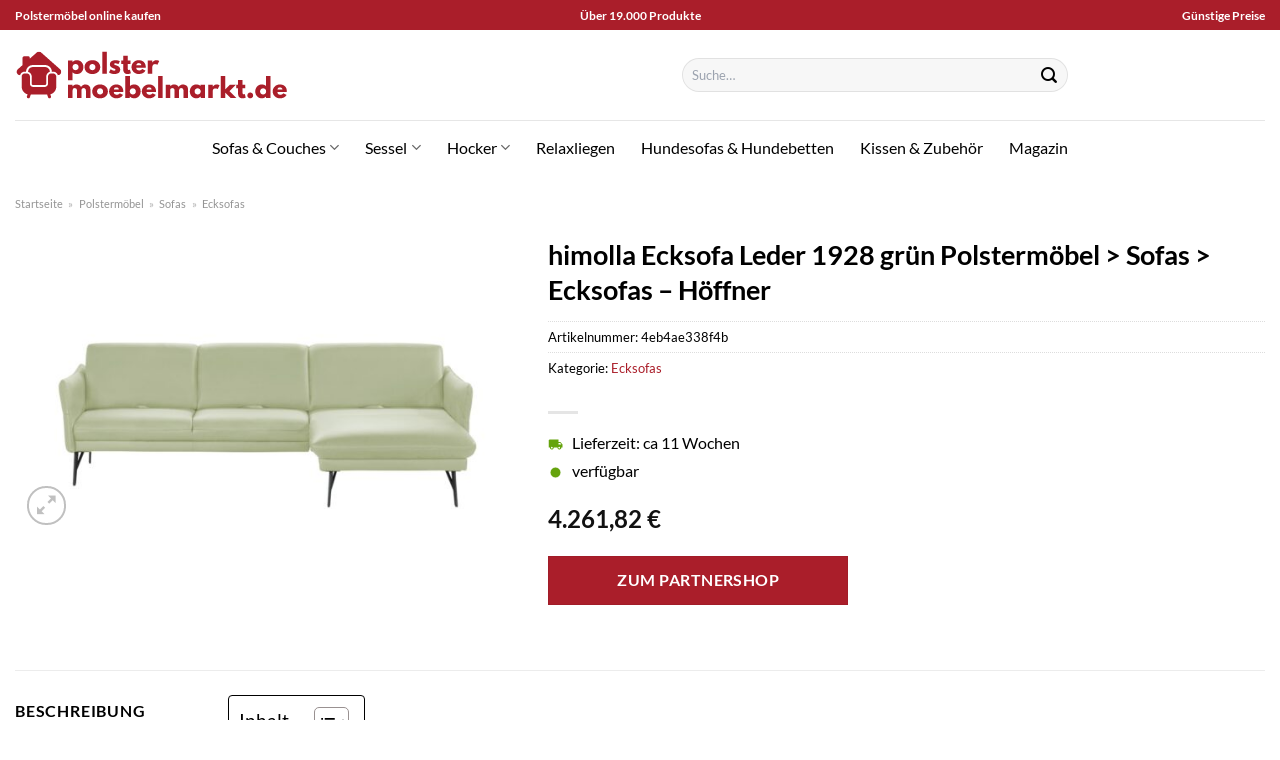

--- FILE ---
content_type: text/html; charset=UTF-8
request_url: https://www.polster-moebelmarkt.de/himolla-ecksofa-leder-1928-gruen-polstermoebel-sofas-ecksofas-hoeffner/
body_size: 34052
content:
<!DOCTYPE html>
<html lang="de" class="loading-site no-js">
<head><meta charset="UTF-8" /><script>if(navigator.userAgent.match(/MSIE|Internet Explorer/i)||navigator.userAgent.match(/Trident\/7\..*?rv:11/i)){var href=document.location.href;if(!href.match(/[?&]nowprocket/)){if(href.indexOf("?")==-1){if(href.indexOf("#")==-1){document.location.href=href+"?nowprocket=1"}else{document.location.href=href.replace("#","?nowprocket=1#")}}else{if(href.indexOf("#")==-1){document.location.href=href+"&nowprocket=1"}else{document.location.href=href.replace("#","&nowprocket=1#")}}}}</script><script>class RocketLazyLoadScripts{constructor(){this.v="1.2.3",this.triggerEvents=["keydown","mousedown","mousemove","touchmove","touchstart","touchend","wheel"],this.userEventHandler=this._triggerListener.bind(this),this.touchStartHandler=this._onTouchStart.bind(this),this.touchMoveHandler=this._onTouchMove.bind(this),this.touchEndHandler=this._onTouchEnd.bind(this),this.clickHandler=this._onClick.bind(this),this.interceptedClicks=[],window.addEventListener("pageshow",t=>{this.persisted=t.persisted}),window.addEventListener("DOMContentLoaded",()=>{this._preconnect3rdParties()}),this.delayedScripts={normal:[],async:[],defer:[]},this.trash=[],this.allJQueries=[]}_addUserInteractionListener(t){if(document.hidden){t._triggerListener();return}this.triggerEvents.forEach(e=>window.addEventListener(e,t.userEventHandler,{passive:!0})),window.addEventListener("touchstart",t.touchStartHandler,{passive:!0}),window.addEventListener("mousedown",t.touchStartHandler),document.addEventListener("visibilitychange",t.userEventHandler)}_removeUserInteractionListener(){this.triggerEvents.forEach(t=>window.removeEventListener(t,this.userEventHandler,{passive:!0})),document.removeEventListener("visibilitychange",this.userEventHandler)}_onTouchStart(t){"HTML"!==t.target.tagName&&(window.addEventListener("touchend",this.touchEndHandler),window.addEventListener("mouseup",this.touchEndHandler),window.addEventListener("touchmove",this.touchMoveHandler,{passive:!0}),window.addEventListener("mousemove",this.touchMoveHandler),t.target.addEventListener("click",this.clickHandler),this._renameDOMAttribute(t.target,"onclick","rocket-onclick"),this._pendingClickStarted())}_onTouchMove(t){window.removeEventListener("touchend",this.touchEndHandler),window.removeEventListener("mouseup",this.touchEndHandler),window.removeEventListener("touchmove",this.touchMoveHandler,{passive:!0}),window.removeEventListener("mousemove",this.touchMoveHandler),t.target.removeEventListener("click",this.clickHandler),this._renameDOMAttribute(t.target,"rocket-onclick","onclick"),this._pendingClickFinished()}_onTouchEnd(t){window.removeEventListener("touchend",this.touchEndHandler),window.removeEventListener("mouseup",this.touchEndHandler),window.removeEventListener("touchmove",this.touchMoveHandler,{passive:!0}),window.removeEventListener("mousemove",this.touchMoveHandler)}_onClick(t){t.target.removeEventListener("click",this.clickHandler),this._renameDOMAttribute(t.target,"rocket-onclick","onclick"),this.interceptedClicks.push(t),t.preventDefault(),t.stopPropagation(),t.stopImmediatePropagation(),this._pendingClickFinished()}_replayClicks(){window.removeEventListener("touchstart",this.touchStartHandler,{passive:!0}),window.removeEventListener("mousedown",this.touchStartHandler),this.interceptedClicks.forEach(t=>{t.target.dispatchEvent(new MouseEvent("click",{view:t.view,bubbles:!0,cancelable:!0}))})}_waitForPendingClicks(){return new Promise(t=>{this._isClickPending?this._pendingClickFinished=t:t()})}_pendingClickStarted(){this._isClickPending=!0}_pendingClickFinished(){this._isClickPending=!1}_renameDOMAttribute(t,e,r){t.hasAttribute&&t.hasAttribute(e)&&(event.target.setAttribute(r,event.target.getAttribute(e)),event.target.removeAttribute(e))}_triggerListener(){this._removeUserInteractionListener(this),"loading"===document.readyState?document.addEventListener("DOMContentLoaded",this._loadEverythingNow.bind(this)):this._loadEverythingNow()}_preconnect3rdParties(){let t=[];document.querySelectorAll("script[type=rocketlazyloadscript]").forEach(e=>{if(e.hasAttribute("src")){let r=new URL(e.src).origin;r!==location.origin&&t.push({src:r,crossOrigin:e.crossOrigin||"module"===e.getAttribute("data-rocket-type")})}}),t=[...new Map(t.map(t=>[JSON.stringify(t),t])).values()],this._batchInjectResourceHints(t,"preconnect")}async _loadEverythingNow(){this.lastBreath=Date.now(),this._delayEventListeners(this),this._delayJQueryReady(this),this._handleDocumentWrite(),this._registerAllDelayedScripts(),this._preloadAllScripts(),await this._loadScriptsFromList(this.delayedScripts.normal),await this._loadScriptsFromList(this.delayedScripts.defer),await this._loadScriptsFromList(this.delayedScripts.async);try{await this._triggerDOMContentLoaded(),await this._triggerWindowLoad()}catch(t){console.error(t)}window.dispatchEvent(new Event("rocket-allScriptsLoaded")),this._waitForPendingClicks().then(()=>{this._replayClicks()}),this._emptyTrash()}_registerAllDelayedScripts(){document.querySelectorAll("script[type=rocketlazyloadscript]").forEach(t=>{t.hasAttribute("data-rocket-src")?t.hasAttribute("async")&&!1!==t.async?this.delayedScripts.async.push(t):t.hasAttribute("defer")&&!1!==t.defer||"module"===t.getAttribute("data-rocket-type")?this.delayedScripts.defer.push(t):this.delayedScripts.normal.push(t):this.delayedScripts.normal.push(t)})}async _transformScript(t){return new Promise((await this._littleBreath(),navigator.userAgent.indexOf("Firefox/")>0||""===navigator.vendor)?e=>{let r=document.createElement("script");[...t.attributes].forEach(t=>{let e=t.nodeName;"type"!==e&&("data-rocket-type"===e&&(e="type"),"data-rocket-src"===e&&(e="src"),r.setAttribute(e,t.nodeValue))}),t.text&&(r.text=t.text),r.hasAttribute("src")?(r.addEventListener("load",e),r.addEventListener("error",e)):(r.text=t.text,e());try{t.parentNode.replaceChild(r,t)}catch(i){e()}}:async e=>{function r(){t.setAttribute("data-rocket-status","failed"),e()}try{let i=t.getAttribute("data-rocket-type"),n=t.getAttribute("data-rocket-src");t.text,i?(t.type=i,t.removeAttribute("data-rocket-type")):t.removeAttribute("type"),t.addEventListener("load",function r(){t.setAttribute("data-rocket-status","executed"),e()}),t.addEventListener("error",r),n?(t.removeAttribute("data-rocket-src"),t.src=n):t.src="data:text/javascript;base64,"+window.btoa(unescape(encodeURIComponent(t.text)))}catch(s){r()}})}async _loadScriptsFromList(t){let e=t.shift();return e&&e.isConnected?(await this._transformScript(e),this._loadScriptsFromList(t)):Promise.resolve()}_preloadAllScripts(){this._batchInjectResourceHints([...this.delayedScripts.normal,...this.delayedScripts.defer,...this.delayedScripts.async],"preload")}_batchInjectResourceHints(t,e){var r=document.createDocumentFragment();t.forEach(t=>{let i=t.getAttribute&&t.getAttribute("data-rocket-src")||t.src;if(i){let n=document.createElement("link");n.href=i,n.rel=e,"preconnect"!==e&&(n.as="script"),t.getAttribute&&"module"===t.getAttribute("data-rocket-type")&&(n.crossOrigin=!0),t.crossOrigin&&(n.crossOrigin=t.crossOrigin),t.integrity&&(n.integrity=t.integrity),r.appendChild(n),this.trash.push(n)}}),document.head.appendChild(r)}_delayEventListeners(t){let e={};function r(t,r){!function t(r){!e[r]&&(e[r]={originalFunctions:{add:r.addEventListener,remove:r.removeEventListener},eventsToRewrite:[]},r.addEventListener=function(){arguments[0]=i(arguments[0]),e[r].originalFunctions.add.apply(r,arguments)},r.removeEventListener=function(){arguments[0]=i(arguments[0]),e[r].originalFunctions.remove.apply(r,arguments)});function i(t){return e[r].eventsToRewrite.indexOf(t)>=0?"rocket-"+t:t}}(t),e[t].eventsToRewrite.push(r)}function i(t,e){let r=t[e];Object.defineProperty(t,e,{get:()=>r||function(){},set(i){t["rocket"+e]=r=i}})}r(document,"DOMContentLoaded"),r(window,"DOMContentLoaded"),r(window,"load"),r(window,"pageshow"),r(document,"readystatechange"),i(document,"onreadystatechange"),i(window,"onload"),i(window,"onpageshow")}_delayJQueryReady(t){let e;function r(r){if(r&&r.fn&&!t.allJQueries.includes(r)){r.fn.ready=r.fn.init.prototype.ready=function(e){return t.domReadyFired?e.bind(document)(r):document.addEventListener("rocket-DOMContentLoaded",()=>e.bind(document)(r)),r([])};let i=r.fn.on;r.fn.on=r.fn.init.prototype.on=function(){if(this[0]===window){function t(t){return t.split(" ").map(t=>"load"===t||0===t.indexOf("load.")?"rocket-jquery-load":t).join(" ")}"string"==typeof arguments[0]||arguments[0]instanceof String?arguments[0]=t(arguments[0]):"object"==typeof arguments[0]&&Object.keys(arguments[0]).forEach(e=>{let r=arguments[0][e];delete arguments[0][e],arguments[0][t(e)]=r})}return i.apply(this,arguments),this},t.allJQueries.push(r)}e=r}r(window.jQuery),Object.defineProperty(window,"jQuery",{get:()=>e,set(t){r(t)}})}async _triggerDOMContentLoaded(){this.domReadyFired=!0,await this._littleBreath(),document.dispatchEvent(new Event("rocket-DOMContentLoaded")),await this._littleBreath(),window.dispatchEvent(new Event("rocket-DOMContentLoaded")),await this._littleBreath(),document.dispatchEvent(new Event("rocket-readystatechange")),await this._littleBreath(),document.rocketonreadystatechange&&document.rocketonreadystatechange()}async _triggerWindowLoad(){await this._littleBreath(),window.dispatchEvent(new Event("rocket-load")),await this._littleBreath(),window.rocketonload&&window.rocketonload(),await this._littleBreath(),this.allJQueries.forEach(t=>t(window).trigger("rocket-jquery-load")),await this._littleBreath();let t=new Event("rocket-pageshow");t.persisted=this.persisted,window.dispatchEvent(t),await this._littleBreath(),window.rocketonpageshow&&window.rocketonpageshow({persisted:this.persisted})}_handleDocumentWrite(){let t=new Map;document.write=document.writeln=function(e){let r=document.currentScript;r||console.error("WPRocket unable to document.write this: "+e);let i=document.createRange(),n=r.parentElement,s=t.get(r);void 0===s&&(s=r.nextSibling,t.set(r,s));let a=document.createDocumentFragment();i.setStart(a,0),a.appendChild(i.createContextualFragment(e)),n.insertBefore(a,s)}}async _littleBreath(){Date.now()-this.lastBreath>45&&(await this._requestAnimFrame(),this.lastBreath=Date.now())}async _requestAnimFrame(){return document.hidden?new Promise(t=>setTimeout(t)):new Promise(t=>requestAnimationFrame(t))}_emptyTrash(){this.trash.forEach(t=>t.remove())}static run(){let t=new RocketLazyLoadScripts;t._addUserInteractionListener(t)}}RocketLazyLoadScripts.run();</script>
	
	<link rel="profile" href="http://gmpg.org/xfn/11" />
	<link rel="pingback" href="https://www.polster-moebelmarkt.de/xmlrpc.php" />

	<script type="rocketlazyloadscript">(function(html){html.className = html.className.replace(/\bno-js\b/,'js')})(document.documentElement);</script>
<meta name='robots' content='index, follow, max-image-preview:large, max-snippet:-1, max-video-preview:-1' />
<link rel="preload" href="https://www.polster-moebelmarkt.de/wp-content/plugins/rate-my-post/public/css/fonts/ratemypost.ttf" type="font/ttf" as="font" crossorigin="anonymous"><meta name="viewport" content="width=device-width, initial-scale=1" />
	<!-- This site is optimized with the Yoast SEO plugin v26.6 - https://yoast.com/wordpress/plugins/seo/ -->
	<title>himolla Ecksofa Leder 1928 grün Polstermöbel &gt; Sofas &gt; Ecksofas - Höffner online hier günstig kaufen!</title>
	<meta name="description" content="Jetzt hier himolla Ecksofa Leder 1928 grün Polstermöbel &gt; Sofas &gt; Ecksofas - Höffner online günstig kaufen! Top Preis ✓ beste Qualität ✓ sehr schneller Versand durch unsere Partner ✓" />
	<link rel="canonical" href="https://www.polster-moebelmarkt.de/himolla-ecksofa-leder-1928-gruen-polstermoebel-sofas-ecksofas-hoeffner/" />
	<meta property="og:locale" content="de_DE" />
	<meta property="og:type" content="article" />
	<meta property="og:title" content="himolla Ecksofa Leder 1928 grün Polstermöbel &gt; Sofas &gt; Ecksofas - Höffner online hier günstig kaufen!" />
	<meta property="og:description" content="Jetzt hier himolla Ecksofa Leder 1928 grün Polstermöbel &gt; Sofas &gt; Ecksofas - Höffner online günstig kaufen! Top Preis ✓ beste Qualität ✓ sehr schneller Versand durch unsere Partner ✓" />
	<meta property="og:url" content="https://www.polster-moebelmarkt.de/himolla-ecksofa-leder-1928-gruen-polstermoebel-sofas-ecksofas-hoeffner/" />
	<meta property="og:site_name" content="polster-moebelmarkt.de" />
	<meta property="article:modified_time" content="2025-05-13T18:39:20+00:00" />
	<meta property="og:image" content="https://www.polster-moebelmarkt.de/wp-content/uploads/2022/05/27402723_12-202102122237.jpg" />
	<meta property="og:image:width" content="2000" />
	<meta property="og:image:height" content="1222" />
	<meta property="og:image:type" content="image/jpeg" />
	<meta name="twitter:card" content="summary_large_image" />
	<script type="application/ld+json" class="yoast-schema-graph">{"@context":"https://schema.org","@graph":[{"@type":"WebPage","@id":"https://www.polster-moebelmarkt.de/himolla-ecksofa-leder-1928-gruen-polstermoebel-sofas-ecksofas-hoeffner/","url":"https://www.polster-moebelmarkt.de/himolla-ecksofa-leder-1928-gruen-polstermoebel-sofas-ecksofas-hoeffner/","name":"himolla Ecksofa Leder 1928 grün Polstermöbel > Sofas > Ecksofas - Höffner online hier günstig kaufen!","isPartOf":{"@id":"https://www.polster-moebelmarkt.de/#website"},"primaryImageOfPage":{"@id":"https://www.polster-moebelmarkt.de/himolla-ecksofa-leder-1928-gruen-polstermoebel-sofas-ecksofas-hoeffner/#primaryimage"},"image":{"@id":"https://www.polster-moebelmarkt.de/himolla-ecksofa-leder-1928-gruen-polstermoebel-sofas-ecksofas-hoeffner/#primaryimage"},"thumbnailUrl":"https://www.polster-moebelmarkt.de/wp-content/uploads/2022/05/27402723_12-202102122237.jpg","datePublished":"2022-05-20T11:33:29+00:00","dateModified":"2025-05-13T18:39:20+00:00","description":"Jetzt hier himolla Ecksofa Leder 1928 grün Polstermöbel > Sofas > Ecksofas - Höffner online günstig kaufen! Top Preis ✓ beste Qualität ✓ sehr schneller Versand durch unsere Partner ✓","breadcrumb":{"@id":"https://www.polster-moebelmarkt.de/himolla-ecksofa-leder-1928-gruen-polstermoebel-sofas-ecksofas-hoeffner/#breadcrumb"},"inLanguage":"de","potentialAction":[{"@type":"ReadAction","target":["https://www.polster-moebelmarkt.de/himolla-ecksofa-leder-1928-gruen-polstermoebel-sofas-ecksofas-hoeffner/"]}]},{"@type":"ImageObject","inLanguage":"de","@id":"https://www.polster-moebelmarkt.de/himolla-ecksofa-leder-1928-gruen-polstermoebel-sofas-ecksofas-hoeffner/#primaryimage","url":"https://www.polster-moebelmarkt.de/wp-content/uploads/2022/05/27402723_12-202102122237.jpg","contentUrl":"https://www.polster-moebelmarkt.de/wp-content/uploads/2022/05/27402723_12-202102122237.jpg","width":2000,"height":1222,"caption":"himolla Ecksofa Leder 1928 ¦ grün Polstermöbel > Sofas > Ecksofas - Höffner"},{"@type":"BreadcrumbList","@id":"https://www.polster-moebelmarkt.de/himolla-ecksofa-leder-1928-gruen-polstermoebel-sofas-ecksofas-hoeffner/#breadcrumb","itemListElement":[{"@type":"ListItem","position":1,"name":"Startseite","item":"https://www.polster-moebelmarkt.de/"},{"@type":"ListItem","position":2,"name":"Shop","item":"https://www.polster-moebelmarkt.de/shop/"},{"@type":"ListItem","position":3,"name":"himolla Ecksofa Leder 1928 grün Polstermöbel > Sofas > Ecksofas &#8211; Höffner"}]},{"@type":"WebSite","@id":"https://www.polster-moebelmarkt.de/#website","url":"https://www.polster-moebelmarkt.de/","name":"Polster-Moebelmarkt.de","description":"","publisher":{"@id":"https://www.polster-moebelmarkt.de/#organization"},"potentialAction":[{"@type":"SearchAction","target":{"@type":"EntryPoint","urlTemplate":"https://www.polster-moebelmarkt.de/?s={search_term_string}"},"query-input":{"@type":"PropertyValueSpecification","valueRequired":true,"valueName":"search_term_string"}}],"inLanguage":"de"},{"@type":"Organization","@id":"https://www.polster-moebelmarkt.de/#organization","name":"Polster-Moebelmarkt.de","url":"https://www.polster-moebelmarkt.de/","logo":{"@type":"ImageObject","inLanguage":"de","@id":"https://www.polster-moebelmarkt.de/#/schema/logo/image/","url":"https://www.polster-moebelmarkt.de/wp-content/uploads/2022/05/cropped-polster-moebelmarkt-favicon.png","contentUrl":"https://www.polster-moebelmarkt.de/wp-content/uploads/2022/05/cropped-polster-moebelmarkt-favicon.png","width":512,"height":512,"caption":"Polster-Moebelmarkt.de"},"image":{"@id":"https://www.polster-moebelmarkt.de/#/schema/logo/image/"}}]}</script>
	<!-- / Yoast SEO plugin. -->



<link rel='prefetch' href='https://www.polster-moebelmarkt.de/wp-content/themes/flatsome/assets/js/flatsome.js?ver=a0a7aee297766598a20e' />
<link rel='prefetch' href='https://www.polster-moebelmarkt.de/wp-content/themes/flatsome/assets/js/chunk.slider.js?ver=3.18.6' />
<link rel='prefetch' href='https://www.polster-moebelmarkt.de/wp-content/themes/flatsome/assets/js/chunk.popups.js?ver=3.18.6' />
<link rel='prefetch' href='https://www.polster-moebelmarkt.de/wp-content/themes/flatsome/assets/js/chunk.tooltips.js?ver=3.18.6' />
<link rel='prefetch' href='https://www.polster-moebelmarkt.de/wp-content/themes/flatsome/assets/js/woocommerce.js?ver=49415fe6a9266f32f1f2' />
<style id='wp-img-auto-sizes-contain-inline-css' type='text/css'>
img:is([sizes=auto i],[sizes^="auto," i]){contain-intrinsic-size:3000px 1500px}
/*# sourceURL=wp-img-auto-sizes-contain-inline-css */
</style>
<link data-minify="1" rel='stylesheet' id='maintenanceLayer-css' href='https://www.polster-moebelmarkt.de/wp-content/cache/min/1/wp-content/plugins/dailylead_maintenance/css/layer.css?ver=1765574632' type='text/css' media='all' />
<link data-minify="1" rel='stylesheet' id='rate-my-post-css' href='https://www.polster-moebelmarkt.de/wp-content/cache/min/1/wp-content/plugins/rate-my-post/public/css/rate-my-post.css?ver=1765574632' type='text/css' media='all' />
<style id='rate-my-post-inline-css' type='text/css'>
.rmp-widgets-container p {  font-size: 12px;}.rmp-rating-widget .rmp-icon--ratings {  font-size: 12px;}
/*# sourceURL=rate-my-post-inline-css */
</style>
<link rel='stylesheet' id='photoswipe-css' href='https://www.polster-moebelmarkt.de/wp-content/plugins/woocommerce/assets/css/photoswipe/photoswipe.min.css?ver=9.4.1' type='text/css' media='all' />
<link rel='stylesheet' id='photoswipe-default-skin-css' href='https://www.polster-moebelmarkt.de/wp-content/plugins/woocommerce/assets/css/photoswipe/default-skin/default-skin.min.css?ver=9.4.1' type='text/css' media='all' />
<style id='woocommerce-inline-inline-css' type='text/css'>
.woocommerce form .form-row .required { visibility: visible; }
/*# sourceURL=woocommerce-inline-inline-css */
</style>
<link rel='stylesheet' id='ez-toc-css' href='https://www.polster-moebelmarkt.de/wp-content/plugins/easy-table-of-contents/assets/css/screen.min.css?ver=2.0.79.2' type='text/css' media='all' />
<style id='ez-toc-inline-css' type='text/css'>
div#ez-toc-container .ez-toc-title {font-size: 120%;}div#ez-toc-container .ez-toc-title {font-weight: 500;}div#ez-toc-container ul li , div#ez-toc-container ul li a {font-size: 95%;}div#ez-toc-container ul li , div#ez-toc-container ul li a {font-weight: 500;}div#ez-toc-container nav ul ul li {font-size: 90%;}div#ez-toc-container {background: #fff;border: 1px solid #000000;}div#ez-toc-container p.ez-toc-title , #ez-toc-container .ez_toc_custom_title_icon , #ez-toc-container .ez_toc_custom_toc_icon {color: #000000;}div#ez-toc-container ul.ez-toc-list a {color: #000000;}div#ez-toc-container ul.ez-toc-list a:hover {color: #000000;}div#ez-toc-container ul.ez-toc-list a:visited {color: #000000;}.ez-toc-counter nav ul li a::before {color: ;}.ez-toc-box-title {font-weight: bold; margin-bottom: 10px; text-align: center; text-transform: uppercase; letter-spacing: 1px; color: #666; padding-bottom: 5px;position:absolute;top:-4%;left:5%;background-color: inherit;transition: top 0.3s ease;}.ez-toc-box-title.toc-closed {top:-25%;}
.ez-toc-container-direction {direction: ltr;}.ez-toc-counter ul{counter-reset: item ;}.ez-toc-counter nav ul li a::before {content: counters(item, '.', decimal) '. ';display: inline-block;counter-increment: item;flex-grow: 0;flex-shrink: 0;margin-right: .2em; float: left; }.ez-toc-widget-direction {direction: ltr;}.ez-toc-widget-container ul{counter-reset: item ;}.ez-toc-widget-container nav ul li a::before {content: counters(item, '.', decimal) '. ';display: inline-block;counter-increment: item;flex-grow: 0;flex-shrink: 0;margin-right: .2em; float: left; }
/*# sourceURL=ez-toc-inline-css */
</style>
<link data-minify="1" rel='stylesheet' id='flatsome-main-css' href='https://www.polster-moebelmarkt.de/wp-content/cache/min/1/wp-content/themes/flatsome/assets/css/flatsome.css?ver=1765574632' type='text/css' media='all' />
<style id='flatsome-main-inline-css' type='text/css'>
@font-face {
				font-family: "fl-icons";
				font-display: block;
				src: url(https://www.polster-moebelmarkt.de/wp-content/themes/flatsome/assets/css/icons/fl-icons.eot?v=3.18.6);
				src:
					url(https://www.polster-moebelmarkt.de/wp-content/themes/flatsome/assets/css/icons/fl-icons.eot#iefix?v=3.18.6) format("embedded-opentype"),
					url(https://www.polster-moebelmarkt.de/wp-content/themes/flatsome/assets/css/icons/fl-icons.woff2?v=3.18.6) format("woff2"),
					url(https://www.polster-moebelmarkt.de/wp-content/themes/flatsome/assets/css/icons/fl-icons.ttf?v=3.18.6) format("truetype"),
					url(https://www.polster-moebelmarkt.de/wp-content/themes/flatsome/assets/css/icons/fl-icons.woff?v=3.18.6) format("woff"),
					url(https://www.polster-moebelmarkt.de/wp-content/themes/flatsome/assets/css/icons/fl-icons.svg?v=3.18.6#fl-icons) format("svg");
			}
/*# sourceURL=flatsome-main-inline-css */
</style>
<link data-minify="1" rel='stylesheet' id='flatsome-shop-css' href='https://www.polster-moebelmarkt.de/wp-content/cache/min/1/wp-content/themes/flatsome/assets/css/flatsome-shop.css?ver=1765574632' type='text/css' media='all' />
<script data-minify="1" type="text/javascript" src="https://www.polster-moebelmarkt.de/wp-content/cache/min/1/wp-content/plugins/dailylead_maintenance/js/layerShow.js?ver=1765574632" id="maintenanceLayerShow-js" defer></script>
<script data-minify="1" type="text/javascript" src="https://www.polster-moebelmarkt.de/wp-content/cache/min/1/wp-content/plugins/dailylead_maintenance/js/layer.js?ver=1765574632" id="maintenanceLayer-js" defer></script>
<script type="rocketlazyloadscript" data-rocket-type="text/javascript" data-rocket-src="https://www.polster-moebelmarkt.de/wp-includes/js/jquery/jquery.min.js?ver=3.7.1" id="jquery-core-js" defer></script>
<script type="rocketlazyloadscript" data-rocket-type="text/javascript" data-rocket-src="https://www.polster-moebelmarkt.de/wp-content/plugins/woocommerce/assets/js/jquery-blockui/jquery.blockUI.min.js?ver=2.7.0-wc.9.4.1" id="jquery-blockui-js" data-wp-strategy="defer" defer></script>
<script type="text/javascript" id="wc-add-to-cart-js-extra">
/* <![CDATA[ */
var wc_add_to_cart_params = {"ajax_url":"/wp-admin/admin-ajax.php","wc_ajax_url":"/?wc-ajax=%%endpoint%%","i18n_view_cart":"Warenkorb anzeigen","cart_url":"https://www.polster-moebelmarkt.de/cart/","is_cart":"","cart_redirect_after_add":"no"};
//# sourceURL=wc-add-to-cart-js-extra
/* ]]> */
</script>
<script type="rocketlazyloadscript" data-rocket-type="text/javascript" data-rocket-src="https://www.polster-moebelmarkt.de/wp-content/plugins/woocommerce/assets/js/frontend/add-to-cart.min.js?ver=9.4.1" id="wc-add-to-cart-js" defer="defer" data-wp-strategy="defer"></script>
<script type="rocketlazyloadscript" data-rocket-type="text/javascript" data-rocket-src="https://www.polster-moebelmarkt.de/wp-content/plugins/woocommerce/assets/js/photoswipe/photoswipe.min.js?ver=4.1.1-wc.9.4.1" id="photoswipe-js" defer="defer" data-wp-strategy="defer"></script>
<script type="rocketlazyloadscript" data-rocket-type="text/javascript" data-rocket-src="https://www.polster-moebelmarkt.de/wp-content/plugins/woocommerce/assets/js/photoswipe/photoswipe-ui-default.min.js?ver=4.1.1-wc.9.4.1" id="photoswipe-ui-default-js" defer="defer" data-wp-strategy="defer"></script>
<script type="text/javascript" id="wc-single-product-js-extra">
/* <![CDATA[ */
var wc_single_product_params = {"i18n_required_rating_text":"Bitte w\u00e4hle eine Bewertung","review_rating_required":"yes","flexslider":{"rtl":false,"animation":"slide","smoothHeight":true,"directionNav":false,"controlNav":"thumbnails","slideshow":false,"animationSpeed":500,"animationLoop":false,"allowOneSlide":false},"zoom_enabled":"","zoom_options":[],"photoswipe_enabled":"1","photoswipe_options":{"shareEl":false,"closeOnScroll":false,"history":false,"hideAnimationDuration":0,"showAnimationDuration":0},"flexslider_enabled":""};
//# sourceURL=wc-single-product-js-extra
/* ]]> */
</script>
<script type="rocketlazyloadscript" data-rocket-type="text/javascript" data-rocket-src="https://www.polster-moebelmarkt.de/wp-content/plugins/woocommerce/assets/js/frontend/single-product.min.js?ver=9.4.1" id="wc-single-product-js" defer="defer" data-wp-strategy="defer"></script>
<script type="rocketlazyloadscript" data-rocket-type="text/javascript" data-rocket-src="https://www.polster-moebelmarkt.de/wp-content/plugins/woocommerce/assets/js/js-cookie/js.cookie.min.js?ver=2.1.4-wc.9.4.1" id="js-cookie-js" data-wp-strategy="defer" defer></script>
<style>.woocommerce-product-gallery{ opacity: 1 !important; }</style><script type="rocketlazyloadscript">
  var _paq = window._paq = window._paq || [];
  /* tracker methods like "setCustomDimension" should be called before "trackPageView" */
  _paq.push(['trackPageView']);
  _paq.push(['enableLinkTracking']);
  (function() {
    var u="//stats.dailylead.de/";
    _paq.push(['setTrackerUrl', u+'matomo.php']);
    _paq.push(['setSiteId', '34']);
    var d=document, g=d.createElement('script'), s=d.getElementsByTagName('script')[0];
    g.async=true; g.src=u+'matomo.js'; s.parentNode.insertBefore(g,s);
  })();
</script>	<noscript><style>.woocommerce-product-gallery{ opacity: 1 !important; }</style></noscript>
	<style class='wp-fonts-local' type='text/css'>
@font-face{font-family:Inter;font-style:normal;font-weight:300 900;font-display:fallback;src:url('https://www.polster-moebelmarkt.de/wp-content/plugins/woocommerce/assets/fonts/Inter-VariableFont_slnt,wght.woff2') format('woff2');font-stretch:normal;}
@font-face{font-family:Cardo;font-style:normal;font-weight:400;font-display:fallback;src:url('https://www.polster-moebelmarkt.de/wp-content/plugins/woocommerce/assets/fonts/cardo_normal_400.woff2') format('woff2');}
</style>
<link rel="icon" href="https://www.polster-moebelmarkt.de/wp-content/uploads/2022/05/cropped-polster-moebelmarkt-favicon-32x32.png" sizes="32x32" />
<link rel="icon" href="https://www.polster-moebelmarkt.de/wp-content/uploads/2022/05/cropped-polster-moebelmarkt-favicon-192x192.png" sizes="192x192" />
<link rel="apple-touch-icon" href="https://www.polster-moebelmarkt.de/wp-content/uploads/2022/05/cropped-polster-moebelmarkt-favicon-180x180.png" />
<meta name="msapplication-TileImage" content="https://www.polster-moebelmarkt.de/wp-content/uploads/2022/05/cropped-polster-moebelmarkt-favicon-270x270.png" />
<style id="custom-css" type="text/css">:root {--primary-color: #aa1e2a;--fs-color-primary: #aa1e2a;--fs-color-secondary: #aa1e2a;--fs-color-success: #7a9c59;--fs-color-alert: #b20000;--fs-experimental-link-color: #aa1e2a;--fs-experimental-link-color-hover: #000000;}.tooltipster-base {--tooltip-color: #fff;--tooltip-bg-color: #000;}.off-canvas-right .mfp-content, .off-canvas-left .mfp-content {--drawer-width: 300px;}.off-canvas .mfp-content.off-canvas-cart {--drawer-width: 360px;}.container-width, .full-width .ubermenu-nav, .container, .row{max-width: 1420px}.row.row-collapse{max-width: 1390px}.row.row-small{max-width: 1412.5px}.row.row-large{max-width: 1450px}.header-main{height: 90px}#logo img{max-height: 90px}#logo{width:472px;}#logo img{padding:20px 0;}.header-bottom{min-height: 55px}.header-top{min-height: 30px}.transparent .header-main{height: 90px}.transparent #logo img{max-height: 90px}.has-transparent + .page-title:first-of-type,.has-transparent + #main > .page-title,.has-transparent + #main > div > .page-title,.has-transparent + #main .page-header-wrapper:first-of-type .page-title{padding-top: 170px;}.header.show-on-scroll,.stuck .header-main{height:70px!important}.stuck #logo img{max-height: 70px!important}.search-form{ width: 50%;}.header-bottom {background-color: #ffffff}.stuck .header-main .nav > li > a{line-height: 50px }.header-bottom-nav > li > a{line-height: 16px }@media (max-width: 549px) {.header-main{height: 70px}#logo img{max-height: 70px}}.main-menu-overlay{background-color: #ffffff}body{color: #000000}h1,h2,h3,h4,h5,h6,.heading-font{color: #000000;}body{font-family: Lato, sans-serif;}body {font-weight: 400;font-style: normal;}.nav > li > a {font-family: Lato, sans-serif;}.mobile-sidebar-levels-2 .nav > li > ul > li > a {font-family: Lato, sans-serif;}.nav > li > a,.mobile-sidebar-levels-2 .nav > li > ul > li > a {font-weight: 400;font-style: normal;}h1,h2,h3,h4,h5,h6,.heading-font, .off-canvas-center .nav-sidebar.nav-vertical > li > a{font-family: Lato, sans-serif;}h1,h2,h3,h4,h5,h6,.heading-font,.banner h1,.banner h2 {font-weight: 700;font-style: normal;}.alt-font{font-family: "Dancing Script", sans-serif;}.alt-font {font-weight: 400!important;font-style: normal!important;}.header:not(.transparent) .header-bottom-nav.nav > li > a{color: #000000;}.widget:where(:not(.widget_shopping_cart)) a{color: #000000;}.widget:where(:not(.widget_shopping_cart)) a:hover{color: #aa1e2a;}.widget .tagcloud a:hover{border-color: #aa1e2a; background-color: #aa1e2a;}.has-equal-box-heights .box-image {padding-top: 100%;}@media screen and (min-width: 550px){.products .box-vertical .box-image{min-width: 300px!important;width: 300px!important;}}.absolute-footer, html{background-color: #ffffff}.page-title-small + main .product-container > .row{padding-top:0;}.nav-vertical-fly-out > li + li {border-top-width: 1px; border-top-style: solid;}/* Custom CSS *//* lato-regular - latin */@font-face {font-family: 'Lato';font-style: normal;font-weight: 400;src: url('../fonts/lato-v23-latin-regular.eot'); /* IE9 Compat Modes */src: local(''), url('../fonts/lato-v23-latin-regular.eot?#iefix') format('embedded-opentype'), /* IE6-IE8 */ url('../fonts/lato-v23-latin-regular.woff2') format('woff2'), /* Super Modern Browsers */ url('../fonts/lato-v23-latin-regular.woff') format('woff'), /* Modern Browsers */ url('../fonts/lato-v23-latin-regular.ttf') format('truetype'), /* Safari, Android, iOS */ url('../fonts/lato-v23-latin-regular.svg#Lato') format('svg'); /* Legacy iOS */}/* lato-700 - latin */@font-face {font-family: 'Lato';font-style: normal;font-weight: 700;src: url('../fonts/lato-v23-latin-700.eot'); /* IE9 Compat Modes */src: local(''), url('../fonts/lato-v23-latin-700.eot?#iefix') format('embedded-opentype'), /* IE6-IE8 */ url('../fonts/lato-v23-latin-700.woff2') format('woff2'), /* Super Modern Browsers */ url('../fonts/lato-v23-latin-700.woff') format('woff'), /* Modern Browsers */ url('../fonts/lato-v23-latin-700.ttf') format('truetype'), /* Safari, Android, iOS */ url('../fonts/lato-v23-latin-700.svg#Lato') format('svg'); /* Legacy iOS */}.header-vertical-menu__fly-out .current-dropdown.menu-item .nav-dropdown {display: block;}.header-vertical-menu__opener {font-size: initial;}.off-canvas-right .mfp-content, .off-canvas-left .mfp-content {max-width: 300px;width:100%}.off-canvas-left.mfp-ready .mfp-close {color: black;}.product-summary .woocommerce-Price-currencySymbol {font-size: inherit;vertical-align: inherit;margin-top: inherit;}.product-section-title-related {text-align: center;padding-top: 45px;}.yith-wcwl-add-to-wishlist {margin-top: 10px;margin-bottom: 30px;}.page-title {margin-top: 20px;}@media screen and (min-width: 850px) {.page-title-inner {padding-top: 0;min-height: auto;}}/*** START Sticky Banner ***/.sticky-add-to-cart__product img {display: none;}.sticky-add-to-cart__product .product-title-small {display: none;}.sticky-add-to-cart--active .cart {margin: 0 3px 0 15px;padding-top: 5px;padding-bottom: 5px;max-width: 270px;flex-grow: 1;}.sticky-add-to-cart.sticky-add-to-cart--active .single_add_to_cart_button{margin: 0;padding-top: 7px;padding-bottom: 7px;border-radius: 99px;width: 100%;}.single_add_to_cart_button,.sticky-add-to-cart:not(.sticky-add-to-cart--active) .single_add_to_cart_button {padding: 5px;max-width: 300px;width:100%;margin:0;}.sticky-add-to-cart--active {-webkit-backdrop-filter: blur(7px);backdrop-filter: blur(7px);display: flex;justify-content: center;padding: 3px 10px;}.sticky-add-to-cart__product .product-title-small {height: 14px;overflow: hidden;}.sticky-add-to-cart--active .woocommerce-variation-price, .sticky-add-to-cart--active .product-page-price {font-size: 24px;}.sticky-add-to-cart--active .price del {font-size: 50%;margin-bottom: 4px;}.sticky-add-to-cart--active .price del::after {width: 50%;}.sticky-add-to-cart--active .price-wrapper .price {display: flex;flex-direction: column;}/*** END Sticky Banner ***/.yadore {display: grid;grid-template-columns: repeat(4,minmax(0,1fr));gap:1rem;}.col-4 .yadore {display: grid;grid-template-columns: repeat(4,minmax(0,1fr));gap:1rem;}.yadore .yadore-item {background: #fff;border-radius: 15px;}.yadore .yadore-item li.delivery_time,.yadore .yadore-item li.stock_status,.yadore .yadore-item li.stock_status.nicht {list-style-type: none;padding: 0px 0 0px 24px;margin: 0px!important;}.yadore .yadore-item img:not(.logo) {min-height: 170px;max-height: 170px;}.yadore .yadore-item img.logo {max-width: 70px;max-height: 30px;}.ayo-logo-name {margin-top: 12px;display: block;white-space: nowrap;font-size: xx-small;}.product-info {display: flex;flex-direction: column;padding-bottom: 0;}.product-info.product-title {order: 1;}.product-info .is-divider {order: 2;}.product-info .product-short-description {order: 3;}.product-info .product-short-description li {list-style-type: none;padding: 0px 0 3px 24px;margin: 0px!important;}li.delivery_time,.product-info .product-short-description li.delivery_time {background: url([data-uri]) no-repeat left center;}li.delivery_time,.product-info .product-short-description li.delivery_time {background: url([data-uri]) no-repeat left center;}li.stock_status,.product-info .product-short-description li.stock_status {background: url([data-uri]) no-repeat left center;}li.stock_status.nicht,.product-info .product-short-description li.stock_status.nicht {background: url([data-uri]) no-repeat left center;}.product-info .price-wrapper {order: 4;}.product-info .price-wrapper .price {margin: 0;}.product-info .cart,.product-info .sticky-add-to-cart-wrapper {order:5;margin: 25px 0;}.product-info .yith-wcwl-add-to-wishlist {order: 6;margin: 0;}.overflow-hidden { overflow: hidden;}.overflow-hidden.banner h3 {line-height: 0;}.nowrap { white-space: nowrap;}.height-40 {height: 40px !important;}.m-0 {margin: 0 !important;}a.stretched-link:after {position: absolute;top: 0;right: 0;bottom: 0;left: 0;pointer-events: auto;content: "";background-color: rgba(0,0,0,0.0);z-index: 1;}.z-index-0 {z-index: 0;}.z-index-10 {z-index: 10;}.price del {text-decoration-line: none;position: relative;}.price del::after {content: '';position: absolute;border-top: 2px solid red;width: 100%;height: 100%;left: 0;transform: rotate(-10deg);top: 50%;}#masthead .flex-left .header-nav.header-nav-main.nav.nav-left {-webkit-box-pack: center;-ms-flex-pack: center;justify-content: center;}.logo-left .logo {margin-left: 0;margin-right: 0px;}.product-small.box .box-image .image-cover img {object-fit: contain;}.product-small.box .box-image {text-align: center;}.product-small.box .box-text .title-wrapper {max-height: 75px;overflow: hidden;margin-bottom: 15px;}.product-small.box .attachment-woocommerce_thumbnail.size-woocommerce_thumbnail {height: 260px;width: auto;object-fit: contain;}.woocommerce-product-gallery__wrapper .woocommerce-product-gallery__image a img {max-height: 420px;width: auto;margin: 0 auto;display: block;}/*** START MENU frühes umschalten auf MobileCSS ***/@media (min-width: 850px) and (max-width: 920px) {header [data-show=show-for-medium], header .show-for-medium {display: block !important;}}@media (max-width: 920px) {header [data-show=hide-for-medium], header .hide-for-medium {display: none !important;}.medium-logo-center .logo {-webkit-box-ordinal-group: 2;-ms-flex-order: 2;order: 2;}header .show-for-medium.flex-right {-webkit-box-ordinal-group: 3;-ms-flex-order: 3;order: 3;}.medium-logo-center .logo img {margin: 0 auto;}}/*** END MENUfrühes umschalten auf MobileCSS ***/#wrapper:after {position: absolute;content: "";background: white;width: 100%;height: 35px;backdrop-filter: blur(1000px);}/* START Mobile Menu */.off-canvas-left .mfp-content, .off-canvas-right .mfp-content {width: 75%;max-width: 360px;}.off-canvas-left .mfp-content .nav>li>a, .off-canvas-right .mfp-content .nav>li>a,.mobile-sidebar-levels-2 .nav-slide>li>.sub-menu>li:not(.nav-slide-header)>a, .mobile-sidebar-levels-2 .nav-slide>li>ul.children>li:not(.nav-slide-header)>a {font-size: 1.1em;color: #000;}.mobile-sidebar-levels-2 .nav-slide>li>.sub-menu>li:not(.nav-slide-header)>a, .mobile-sidebar-levels-2 .nav-slide>li>ul.children>li:not(.nav-slide-header)>a {text-transform: none;}/* END Mobile Menu */.product-title a {color: #000000;}.product-title a:hover {color: var(--fs-experimental-link-color);}/* Custom CSS Tablet */@media (max-width: 849px){.nav li a,.nav-vertical>li>ul li a,.nav-slide-header .toggle,.mobile-sidebar-levels-2 .nav-slide>li>ul.children>li>a, .mobile-sidebar-levels-2 .nav-slide>li>.sub-menu>li>a {color: #000 !important;opacity: 1;}/*** START Sticky Banner ***/.sticky-add-to-cart--active {justify-content: space-between;font-size: .9em;}/*** END Sticky Banner ***/.yadore,.col-4 .yadore {grid-template-columns: repeat(2,minmax(0,1fr));}.post-title.is-large {font-size: 1.75em;}}/* Custom CSS Mobile */@media (max-width: 549px){/*** START Sticky Banner ***/.sticky-add-to-cart:not(.sticky-add-to-cart--active) {width: 100% !important;max-width: 100%;}.sticky-add-to-cart:not(.sticky-add-to-cart--active) .single_add_to_cart_button {padding: 5px 25px;max-width: 100%;}/*** END Sticky Banner ***/.single_add_to_cart_button {padding: 5px 25px;max-width: 100%;width: 100%;}.yadore,.col-4 .yadore {grid-template-columns: repeat(1,minmax(0,1fr));}}.label-new.menu-item > a:after{content:"Neu";}.label-hot.menu-item > a:after{content:"Hot";}.label-sale.menu-item > a:after{content:"Aktion";}.label-popular.menu-item > a:after{content:"Beliebt";}</style>		<style type="text/css" id="wp-custom-css">
			html, body {
    overflow: visible;
}		</style>
		<style id="kirki-inline-styles">/* latin-ext */
@font-face {
  font-family: 'Lato';
  font-style: normal;
  font-weight: 400;
  font-display: swap;
  src: url(https://www.polster-moebelmarkt.de/wp-content/fonts/lato/S6uyw4BMUTPHjxAwXjeu.woff2) format('woff2');
  unicode-range: U+0100-02BA, U+02BD-02C5, U+02C7-02CC, U+02CE-02D7, U+02DD-02FF, U+0304, U+0308, U+0329, U+1D00-1DBF, U+1E00-1E9F, U+1EF2-1EFF, U+2020, U+20A0-20AB, U+20AD-20C0, U+2113, U+2C60-2C7F, U+A720-A7FF;
}
/* latin */
@font-face {
  font-family: 'Lato';
  font-style: normal;
  font-weight: 400;
  font-display: swap;
  src: url(https://www.polster-moebelmarkt.de/wp-content/fonts/lato/S6uyw4BMUTPHjx4wXg.woff2) format('woff2');
  unicode-range: U+0000-00FF, U+0131, U+0152-0153, U+02BB-02BC, U+02C6, U+02DA, U+02DC, U+0304, U+0308, U+0329, U+2000-206F, U+20AC, U+2122, U+2191, U+2193, U+2212, U+2215, U+FEFF, U+FFFD;
}
/* latin-ext */
@font-face {
  font-family: 'Lato';
  font-style: normal;
  font-weight: 700;
  font-display: swap;
  src: url(https://www.polster-moebelmarkt.de/wp-content/fonts/lato/S6u9w4BMUTPHh6UVSwaPGR_p.woff2) format('woff2');
  unicode-range: U+0100-02BA, U+02BD-02C5, U+02C7-02CC, U+02CE-02D7, U+02DD-02FF, U+0304, U+0308, U+0329, U+1D00-1DBF, U+1E00-1E9F, U+1EF2-1EFF, U+2020, U+20A0-20AB, U+20AD-20C0, U+2113, U+2C60-2C7F, U+A720-A7FF;
}
/* latin */
@font-face {
  font-family: 'Lato';
  font-style: normal;
  font-weight: 700;
  font-display: swap;
  src: url(https://www.polster-moebelmarkt.de/wp-content/fonts/lato/S6u9w4BMUTPHh6UVSwiPGQ.woff2) format('woff2');
  unicode-range: U+0000-00FF, U+0131, U+0152-0153, U+02BB-02BC, U+02C6, U+02DA, U+02DC, U+0304, U+0308, U+0329, U+2000-206F, U+20AC, U+2122, U+2191, U+2193, U+2212, U+2215, U+FEFF, U+FFFD;
}/* vietnamese */
@font-face {
  font-family: 'Dancing Script';
  font-style: normal;
  font-weight: 400;
  font-display: swap;
  src: url(https://www.polster-moebelmarkt.de/wp-content/fonts/dancing-script/If2cXTr6YS-zF4S-kcSWSVi_sxjsohD9F50Ruu7BMSo3Rep8ltA.woff2) format('woff2');
  unicode-range: U+0102-0103, U+0110-0111, U+0128-0129, U+0168-0169, U+01A0-01A1, U+01AF-01B0, U+0300-0301, U+0303-0304, U+0308-0309, U+0323, U+0329, U+1EA0-1EF9, U+20AB;
}
/* latin-ext */
@font-face {
  font-family: 'Dancing Script';
  font-style: normal;
  font-weight: 400;
  font-display: swap;
  src: url(https://www.polster-moebelmarkt.de/wp-content/fonts/dancing-script/If2cXTr6YS-zF4S-kcSWSVi_sxjsohD9F50Ruu7BMSo3ROp8ltA.woff2) format('woff2');
  unicode-range: U+0100-02BA, U+02BD-02C5, U+02C7-02CC, U+02CE-02D7, U+02DD-02FF, U+0304, U+0308, U+0329, U+1D00-1DBF, U+1E00-1E9F, U+1EF2-1EFF, U+2020, U+20A0-20AB, U+20AD-20C0, U+2113, U+2C60-2C7F, U+A720-A7FF;
}
/* latin */
@font-face {
  font-family: 'Dancing Script';
  font-style: normal;
  font-weight: 400;
  font-display: swap;
  src: url(https://www.polster-moebelmarkt.de/wp-content/fonts/dancing-script/If2cXTr6YS-zF4S-kcSWSVi_sxjsohD9F50Ruu7BMSo3Sup8.woff2) format('woff2');
  unicode-range: U+0000-00FF, U+0131, U+0152-0153, U+02BB-02BC, U+02C6, U+02DA, U+02DC, U+0304, U+0308, U+0329, U+2000-206F, U+20AC, U+2122, U+2191, U+2193, U+2212, U+2215, U+FEFF, U+FFFD;
}</style><noscript><style id="rocket-lazyload-nojs-css">.rll-youtube-player, [data-lazy-src]{display:none !important;}</style></noscript><link data-minify="1" rel='stylesheet' id='wc-blocks-style-css' href='https://www.polster-moebelmarkt.de/wp-content/cache/min/1/wp-content/plugins/woocommerce/assets/client/blocks/wc-blocks.css?ver=1765574632' type='text/css' media='all' />
<style id='global-styles-inline-css' type='text/css'>
:root{--wp--preset--aspect-ratio--square: 1;--wp--preset--aspect-ratio--4-3: 4/3;--wp--preset--aspect-ratio--3-4: 3/4;--wp--preset--aspect-ratio--3-2: 3/2;--wp--preset--aspect-ratio--2-3: 2/3;--wp--preset--aspect-ratio--16-9: 16/9;--wp--preset--aspect-ratio--9-16: 9/16;--wp--preset--color--black: #000000;--wp--preset--color--cyan-bluish-gray: #abb8c3;--wp--preset--color--white: #ffffff;--wp--preset--color--pale-pink: #f78da7;--wp--preset--color--vivid-red: #cf2e2e;--wp--preset--color--luminous-vivid-orange: #ff6900;--wp--preset--color--luminous-vivid-amber: #fcb900;--wp--preset--color--light-green-cyan: #7bdcb5;--wp--preset--color--vivid-green-cyan: #00d084;--wp--preset--color--pale-cyan-blue: #8ed1fc;--wp--preset--color--vivid-cyan-blue: #0693e3;--wp--preset--color--vivid-purple: #9b51e0;--wp--preset--color--primary: #aa1e2a;--wp--preset--color--secondary: #aa1e2a;--wp--preset--color--success: #7a9c59;--wp--preset--color--alert: #b20000;--wp--preset--gradient--vivid-cyan-blue-to-vivid-purple: linear-gradient(135deg,rgb(6,147,227) 0%,rgb(155,81,224) 100%);--wp--preset--gradient--light-green-cyan-to-vivid-green-cyan: linear-gradient(135deg,rgb(122,220,180) 0%,rgb(0,208,130) 100%);--wp--preset--gradient--luminous-vivid-amber-to-luminous-vivid-orange: linear-gradient(135deg,rgb(252,185,0) 0%,rgb(255,105,0) 100%);--wp--preset--gradient--luminous-vivid-orange-to-vivid-red: linear-gradient(135deg,rgb(255,105,0) 0%,rgb(207,46,46) 100%);--wp--preset--gradient--very-light-gray-to-cyan-bluish-gray: linear-gradient(135deg,rgb(238,238,238) 0%,rgb(169,184,195) 100%);--wp--preset--gradient--cool-to-warm-spectrum: linear-gradient(135deg,rgb(74,234,220) 0%,rgb(151,120,209) 20%,rgb(207,42,186) 40%,rgb(238,44,130) 60%,rgb(251,105,98) 80%,rgb(254,248,76) 100%);--wp--preset--gradient--blush-light-purple: linear-gradient(135deg,rgb(255,206,236) 0%,rgb(152,150,240) 100%);--wp--preset--gradient--blush-bordeaux: linear-gradient(135deg,rgb(254,205,165) 0%,rgb(254,45,45) 50%,rgb(107,0,62) 100%);--wp--preset--gradient--luminous-dusk: linear-gradient(135deg,rgb(255,203,112) 0%,rgb(199,81,192) 50%,rgb(65,88,208) 100%);--wp--preset--gradient--pale-ocean: linear-gradient(135deg,rgb(255,245,203) 0%,rgb(182,227,212) 50%,rgb(51,167,181) 100%);--wp--preset--gradient--electric-grass: linear-gradient(135deg,rgb(202,248,128) 0%,rgb(113,206,126) 100%);--wp--preset--gradient--midnight: linear-gradient(135deg,rgb(2,3,129) 0%,rgb(40,116,252) 100%);--wp--preset--font-size--small: 13px;--wp--preset--font-size--medium: 20px;--wp--preset--font-size--large: 36px;--wp--preset--font-size--x-large: 42px;--wp--preset--font-family--inter: "Inter", sans-serif;--wp--preset--font-family--cardo: Cardo;--wp--preset--spacing--20: 0.44rem;--wp--preset--spacing--30: 0.67rem;--wp--preset--spacing--40: 1rem;--wp--preset--spacing--50: 1.5rem;--wp--preset--spacing--60: 2.25rem;--wp--preset--spacing--70: 3.38rem;--wp--preset--spacing--80: 5.06rem;--wp--preset--shadow--natural: 6px 6px 9px rgba(0, 0, 0, 0.2);--wp--preset--shadow--deep: 12px 12px 50px rgba(0, 0, 0, 0.4);--wp--preset--shadow--sharp: 6px 6px 0px rgba(0, 0, 0, 0.2);--wp--preset--shadow--outlined: 6px 6px 0px -3px rgb(255, 255, 255), 6px 6px rgb(0, 0, 0);--wp--preset--shadow--crisp: 6px 6px 0px rgb(0, 0, 0);}:where(body) { margin: 0; }.wp-site-blocks > .alignleft { float: left; margin-right: 2em; }.wp-site-blocks > .alignright { float: right; margin-left: 2em; }.wp-site-blocks > .aligncenter { justify-content: center; margin-left: auto; margin-right: auto; }:where(.is-layout-flex){gap: 0.5em;}:where(.is-layout-grid){gap: 0.5em;}.is-layout-flow > .alignleft{float: left;margin-inline-start: 0;margin-inline-end: 2em;}.is-layout-flow > .alignright{float: right;margin-inline-start: 2em;margin-inline-end: 0;}.is-layout-flow > .aligncenter{margin-left: auto !important;margin-right: auto !important;}.is-layout-constrained > .alignleft{float: left;margin-inline-start: 0;margin-inline-end: 2em;}.is-layout-constrained > .alignright{float: right;margin-inline-start: 2em;margin-inline-end: 0;}.is-layout-constrained > .aligncenter{margin-left: auto !important;margin-right: auto !important;}.is-layout-constrained > :where(:not(.alignleft):not(.alignright):not(.alignfull)){margin-left: auto !important;margin-right: auto !important;}body .is-layout-flex{display: flex;}.is-layout-flex{flex-wrap: wrap;align-items: center;}.is-layout-flex > :is(*, div){margin: 0;}body .is-layout-grid{display: grid;}.is-layout-grid > :is(*, div){margin: 0;}body{padding-top: 0px;padding-right: 0px;padding-bottom: 0px;padding-left: 0px;}a:where(:not(.wp-element-button)){text-decoration: none;}:root :where(.wp-element-button, .wp-block-button__link){background-color: #32373c;border-width: 0;color: #fff;font-family: inherit;font-size: inherit;font-style: inherit;font-weight: inherit;letter-spacing: inherit;line-height: inherit;padding-top: calc(0.667em + 2px);padding-right: calc(1.333em + 2px);padding-bottom: calc(0.667em + 2px);padding-left: calc(1.333em + 2px);text-decoration: none;text-transform: inherit;}.has-black-color{color: var(--wp--preset--color--black) !important;}.has-cyan-bluish-gray-color{color: var(--wp--preset--color--cyan-bluish-gray) !important;}.has-white-color{color: var(--wp--preset--color--white) !important;}.has-pale-pink-color{color: var(--wp--preset--color--pale-pink) !important;}.has-vivid-red-color{color: var(--wp--preset--color--vivid-red) !important;}.has-luminous-vivid-orange-color{color: var(--wp--preset--color--luminous-vivid-orange) !important;}.has-luminous-vivid-amber-color{color: var(--wp--preset--color--luminous-vivid-amber) !important;}.has-light-green-cyan-color{color: var(--wp--preset--color--light-green-cyan) !important;}.has-vivid-green-cyan-color{color: var(--wp--preset--color--vivid-green-cyan) !important;}.has-pale-cyan-blue-color{color: var(--wp--preset--color--pale-cyan-blue) !important;}.has-vivid-cyan-blue-color{color: var(--wp--preset--color--vivid-cyan-blue) !important;}.has-vivid-purple-color{color: var(--wp--preset--color--vivid-purple) !important;}.has-primary-color{color: var(--wp--preset--color--primary) !important;}.has-secondary-color{color: var(--wp--preset--color--secondary) !important;}.has-success-color{color: var(--wp--preset--color--success) !important;}.has-alert-color{color: var(--wp--preset--color--alert) !important;}.has-black-background-color{background-color: var(--wp--preset--color--black) !important;}.has-cyan-bluish-gray-background-color{background-color: var(--wp--preset--color--cyan-bluish-gray) !important;}.has-white-background-color{background-color: var(--wp--preset--color--white) !important;}.has-pale-pink-background-color{background-color: var(--wp--preset--color--pale-pink) !important;}.has-vivid-red-background-color{background-color: var(--wp--preset--color--vivid-red) !important;}.has-luminous-vivid-orange-background-color{background-color: var(--wp--preset--color--luminous-vivid-orange) !important;}.has-luminous-vivid-amber-background-color{background-color: var(--wp--preset--color--luminous-vivid-amber) !important;}.has-light-green-cyan-background-color{background-color: var(--wp--preset--color--light-green-cyan) !important;}.has-vivid-green-cyan-background-color{background-color: var(--wp--preset--color--vivid-green-cyan) !important;}.has-pale-cyan-blue-background-color{background-color: var(--wp--preset--color--pale-cyan-blue) !important;}.has-vivid-cyan-blue-background-color{background-color: var(--wp--preset--color--vivid-cyan-blue) !important;}.has-vivid-purple-background-color{background-color: var(--wp--preset--color--vivid-purple) !important;}.has-primary-background-color{background-color: var(--wp--preset--color--primary) !important;}.has-secondary-background-color{background-color: var(--wp--preset--color--secondary) !important;}.has-success-background-color{background-color: var(--wp--preset--color--success) !important;}.has-alert-background-color{background-color: var(--wp--preset--color--alert) !important;}.has-black-border-color{border-color: var(--wp--preset--color--black) !important;}.has-cyan-bluish-gray-border-color{border-color: var(--wp--preset--color--cyan-bluish-gray) !important;}.has-white-border-color{border-color: var(--wp--preset--color--white) !important;}.has-pale-pink-border-color{border-color: var(--wp--preset--color--pale-pink) !important;}.has-vivid-red-border-color{border-color: var(--wp--preset--color--vivid-red) !important;}.has-luminous-vivid-orange-border-color{border-color: var(--wp--preset--color--luminous-vivid-orange) !important;}.has-luminous-vivid-amber-border-color{border-color: var(--wp--preset--color--luminous-vivid-amber) !important;}.has-light-green-cyan-border-color{border-color: var(--wp--preset--color--light-green-cyan) !important;}.has-vivid-green-cyan-border-color{border-color: var(--wp--preset--color--vivid-green-cyan) !important;}.has-pale-cyan-blue-border-color{border-color: var(--wp--preset--color--pale-cyan-blue) !important;}.has-vivid-cyan-blue-border-color{border-color: var(--wp--preset--color--vivid-cyan-blue) !important;}.has-vivid-purple-border-color{border-color: var(--wp--preset--color--vivid-purple) !important;}.has-primary-border-color{border-color: var(--wp--preset--color--primary) !important;}.has-secondary-border-color{border-color: var(--wp--preset--color--secondary) !important;}.has-success-border-color{border-color: var(--wp--preset--color--success) !important;}.has-alert-border-color{border-color: var(--wp--preset--color--alert) !important;}.has-vivid-cyan-blue-to-vivid-purple-gradient-background{background: var(--wp--preset--gradient--vivid-cyan-blue-to-vivid-purple) !important;}.has-light-green-cyan-to-vivid-green-cyan-gradient-background{background: var(--wp--preset--gradient--light-green-cyan-to-vivid-green-cyan) !important;}.has-luminous-vivid-amber-to-luminous-vivid-orange-gradient-background{background: var(--wp--preset--gradient--luminous-vivid-amber-to-luminous-vivid-orange) !important;}.has-luminous-vivid-orange-to-vivid-red-gradient-background{background: var(--wp--preset--gradient--luminous-vivid-orange-to-vivid-red) !important;}.has-very-light-gray-to-cyan-bluish-gray-gradient-background{background: var(--wp--preset--gradient--very-light-gray-to-cyan-bluish-gray) !important;}.has-cool-to-warm-spectrum-gradient-background{background: var(--wp--preset--gradient--cool-to-warm-spectrum) !important;}.has-blush-light-purple-gradient-background{background: var(--wp--preset--gradient--blush-light-purple) !important;}.has-blush-bordeaux-gradient-background{background: var(--wp--preset--gradient--blush-bordeaux) !important;}.has-luminous-dusk-gradient-background{background: var(--wp--preset--gradient--luminous-dusk) !important;}.has-pale-ocean-gradient-background{background: var(--wp--preset--gradient--pale-ocean) !important;}.has-electric-grass-gradient-background{background: var(--wp--preset--gradient--electric-grass) !important;}.has-midnight-gradient-background{background: var(--wp--preset--gradient--midnight) !important;}.has-small-font-size{font-size: var(--wp--preset--font-size--small) !important;}.has-medium-font-size{font-size: var(--wp--preset--font-size--medium) !important;}.has-large-font-size{font-size: var(--wp--preset--font-size--large) !important;}.has-x-large-font-size{font-size: var(--wp--preset--font-size--x-large) !important;}.has-inter-font-family{font-family: var(--wp--preset--font-family--inter) !important;}.has-cardo-font-family{font-family: var(--wp--preset--font-family--cardo) !important;}
/*# sourceURL=global-styles-inline-css */
</style>
</head>

<body class="wp-singular product-template-default single single-product postid-16312 wp-theme-flatsome wp-child-theme-flatsome-child theme-flatsome woocommerce woocommerce-page woocommerce-no-js lightbox nav-dropdown-has-arrow nav-dropdown-has-shadow nav-dropdown-has-border mobile-submenu-slide mobile-submenu-slide-levels-2">


<a class="skip-link screen-reader-text" href="#main">Zum Inhalt springen</a>

<div id="wrapper">

	
	<header id="header" class="header ">
		<div class="header-wrapper">
			<div id="top-bar" class="header-top hide-for-sticky nav-dark flex-has-center hide-for-medium">
    <div class="flex-row container">
      <div class="flex-col hide-for-medium flex-left">
          <ul class="nav nav-left medium-nav-center nav-small  nav-divided">
              <li class="html custom html_topbar_left"><strong>Polstermöbel online kaufen</strong></li>          </ul>
      </div>

      <div class="flex-col hide-for-medium flex-center">
          <ul class="nav nav-center nav-small  nav-divided">
              <li class="html custom html_topbar_right"><strong>Über 19.000 Produkte</strong></li>          </ul>
      </div>

      <div class="flex-col hide-for-medium flex-right">
         <ul class="nav top-bar-nav nav-right nav-small  nav-divided">
              <li class="html custom html_top_right_text"><strong>Günstige Preise</strong></li>          </ul>
      </div>

      
    </div>
</div>
<div id="masthead" class="header-main hide-for-sticky">
      <div class="header-inner flex-row container logo-left medium-logo-center" role="navigation">

          <!-- Logo -->
          <div id="logo" class="flex-col logo">
            
<!-- Header logo -->
<a href="https://www.polster-moebelmarkt.de/" title="polster-moebelmarkt.de" rel="home">
		<img width="1" height="1" src="data:image/svg+xml,%3Csvg%20xmlns='http://www.w3.org/2000/svg'%20viewBox='0%200%201%201'%3E%3C/svg%3E" class="header_logo header-logo" alt="polster-moebelmarkt.de" data-lazy-src="https://www.polster-moebelmarkt.de/wp-content/uploads/2022/05/polster-moebelmarkt-logo-de.svg"/><noscript><img width="1" height="1" src="https://www.polster-moebelmarkt.de/wp-content/uploads/2022/05/polster-moebelmarkt-logo-de.svg" class="header_logo header-logo" alt="polster-moebelmarkt.de"/></noscript><img  width="1" height="1" src="data:image/svg+xml,%3Csvg%20xmlns='http://www.w3.org/2000/svg'%20viewBox='0%200%201%201'%3E%3C/svg%3E" class="header-logo-dark" alt="polster-moebelmarkt.de" data-lazy-src="https://www.polster-moebelmarkt.de/wp-content/uploads/2022/05/polster-moebelmarkt-logo-de.svg"/><noscript><img  width="1" height="1" src="https://www.polster-moebelmarkt.de/wp-content/uploads/2022/05/polster-moebelmarkt-logo-de.svg" class="header-logo-dark" alt="polster-moebelmarkt.de"/></noscript></a>
          </div>

          <!-- Mobile Left Elements -->
          <div class="flex-col show-for-medium flex-left">
            <ul class="mobile-nav nav nav-left ">
              <li class="header-search header-search-lightbox has-icon">
			<a href="#search-lightbox" aria-label="Suche" data-open="#search-lightbox" data-focus="input.search-field"
		class="is-small">
		<i class="icon-search" style="font-size:16px;" ></i></a>
		
	<div id="search-lightbox" class="mfp-hide dark text-center">
		<div class="searchform-wrapper ux-search-box relative form-flat is-large"><form role="search" method="get" class="searchform" action="https://www.polster-moebelmarkt.de/">
	<div class="flex-row relative">
						<div class="flex-col flex-grow">
			<label class="screen-reader-text" for="woocommerce-product-search-field-0">Suche nach:</label>
			<input type="search" id="woocommerce-product-search-field-0" class="search-field mb-0" placeholder="Suche&hellip;" value="" name="s" />
			<input type="hidden" name="post_type" value="product" />
					</div>
		<div class="flex-col">
			<button type="submit" value="Suche" class="ux-search-submit submit-button secondary button  icon mb-0" aria-label="Übermitteln">
				<i class="icon-search" ></i>			</button>
		</div>
	</div>
	<div class="live-search-results text-left z-top"></div>
</form>
</div>	</div>
</li>
            </ul>
          </div>

          <!-- Left Elements -->
          <div class="flex-col hide-for-medium flex-left
            flex-grow">
            <ul class="header-nav header-nav-main nav nav-left  nav-uppercase" >
              <li class="header-search-form search-form html relative has-icon">
	<div class="header-search-form-wrapper">
		<div class="searchform-wrapper ux-search-box relative form-flat is-normal"><form role="search" method="get" class="searchform" action="https://www.polster-moebelmarkt.de/">
	<div class="flex-row relative">
						<div class="flex-col flex-grow">
			<label class="screen-reader-text" for="woocommerce-product-search-field-1">Suche nach:</label>
			<input type="search" id="woocommerce-product-search-field-1" class="search-field mb-0" placeholder="Suche&hellip;" value="" name="s" />
			<input type="hidden" name="post_type" value="product" />
					</div>
		<div class="flex-col">
			<button type="submit" value="Suche" class="ux-search-submit submit-button secondary button  icon mb-0" aria-label="Übermitteln">
				<i class="icon-search" ></i>			</button>
		</div>
	</div>
	<div class="live-search-results text-left z-top"></div>
</form>
</div>	</div>
</li>
            </ul>
          </div>

          <!-- Right Elements -->
          <div class="flex-col hide-for-medium flex-right">
            <ul class="header-nav header-nav-main nav nav-right  nav-uppercase">
                          </ul>
          </div>

          <!-- Mobile Right Elements -->
          <div class="flex-col show-for-medium flex-right">
            <ul class="mobile-nav nav nav-right ">
              <li class="nav-icon has-icon">
  		<a href="#" data-open="#main-menu" data-pos="right" data-bg="main-menu-overlay" data-color="" class="is-small" aria-label="Menü" aria-controls="main-menu" aria-expanded="false">

		  <i class="icon-menu" ></i>
		  		</a>
	</li>
            </ul>
          </div>

      </div>

            <div class="container"><div class="top-divider full-width"></div></div>
      </div>
<div id="wide-nav" class="header-bottom wide-nav hide-for-sticky flex-has-center hide-for-medium">
    <div class="flex-row container">

            
                        <div class="flex-col hide-for-medium flex-center">
                <ul class="nav header-nav header-bottom-nav nav-center  nav-size-large nav-spacing-xlarge">
                    <li id="menu-item-33200" class="menu-item menu-item-type-taxonomy menu-item-object-product_cat current-product-ancestor menu-item-33200 menu-item-design-full-width menu-item-has-block has-dropdown"><a href="https://www.polster-moebelmarkt.de/sofas/" class="nav-top-link" aria-expanded="false" aria-haspopup="menu">Sofas &#038; Couches<i class="icon-angle-down" ></i></a><div class="sub-menu nav-dropdown"><div class="row row-collapse"  id="row-341568393">


	<div id="col-904929954" class="col small-12 large-12"  >
				<div class="col-inner"  >
			
			

<div class="row row-large"  id="row-603043209">


	<div id="col-1773293072" class="col medium-6 small-12 large-6"  >
				<div class="col-inner text-center"  >
			
			

<div class="row"  id="row-1787974677">


	<div id="col-2042067517" class="col medium-6 small-12 large-6"  >
				<div class="col-inner text-center"  >
			
			

	<div class="ux-menu stack stack-col justify-start">
		

	<div class="ux-menu-link flex menu-item">
		<a class="ux-menu-link__link flex" href="https://www.polster-moebelmarkt.de/2-sitzer/" >
			<i class="ux-menu-link__icon text-center icon-angle-right" ></i>			<span class="ux-menu-link__text">
				2-Sitzer			</span>
		</a>
	</div>
	

	<div class="ux-menu-link flex menu-item">
		<a class="ux-menu-link__link flex" href="https://www.polster-moebelmarkt.de/25-sitzer/" >
			<i class="ux-menu-link__icon text-center icon-angle-right" ></i>			<span class="ux-menu-link__text">
				2,5-Sitzer			</span>
		</a>
	</div>
	

	<div class="ux-menu-link flex menu-item">
		<a class="ux-menu-link__link flex" href="https://www.polster-moebelmarkt.de/3-sitzer/" >
			<i class="ux-menu-link__icon text-center icon-angle-right" ></i>			<span class="ux-menu-link__text">
				3-Sitzer			</span>
		</a>
	</div>
	

	<div class="ux-menu-link flex menu-item">
		<a class="ux-menu-link__link flex" href="https://www.polster-moebelmarkt.de/big-sofas/" >
			<i class="ux-menu-link__icon text-center icon-angle-right" ></i>			<span class="ux-menu-link__text">
				Big-Sofas			</span>
		</a>
	</div>
	

	<div class="ux-menu-link flex menu-item">
		<a class="ux-menu-link__link flex" href="https://www.polster-moebelmarkt.de/ecksofas/" >
			<i class="ux-menu-link__icon text-center icon-angle-right" ></i>			<span class="ux-menu-link__text">
				Ecksofas			</span>
		</a>
	</div>
	


	</div>
	

		</div>
					</div>

	

	<div id="col-815369214" class="col medium-6 small-12 large-6"  >
				<div class="col-inner text-center"  >
			
			

	<div class="ux-menu stack stack-col justify-start">
		

	<div class="ux-menu-link flex menu-item">
		<a class="ux-menu-link__link flex" href="https://www.polster-moebelmarkt.de/einzelsofas/" >
			<i class="ux-menu-link__icon text-center icon-angle-right" ></i>			<span class="ux-menu-link__text">
				Einzelsofas			</span>
		</a>
	</div>
	

	<div class="ux-menu-link flex menu-item">
		<a class="ux-menu-link__link flex" href="https://www.polster-moebelmarkt.de/modulsofas/" >
			<i class="ux-menu-link__icon text-center icon-angle-right" ></i>			<span class="ux-menu-link__text">
				Modulsofas			</span>
		</a>
	</div>
	

	<div class="ux-menu-link flex menu-item">
		<a class="ux-menu-link__link flex" href="https://www.polster-moebelmarkt.de/schlafsofas/" >
			<i class="ux-menu-link__icon text-center icon-angle-right" ></i>			<span class="ux-menu-link__text">
				Schlafsofas			</span>
		</a>
	</div>
	

	<div class="ux-menu-link flex menu-item">
		<a class="ux-menu-link__link flex" href="https://www.polster-moebelmarkt.de/sitzgruppen/" >
			<i class="ux-menu-link__icon text-center icon-angle-right" ></i>			<span class="ux-menu-link__text">
				Sitzgruppen			</span>
		</a>
	</div>
	

	<div class="ux-menu-link flex menu-item">
		<a class="ux-menu-link__link flex" href="https://www.polster-moebelmarkt.de/wohnlandschaften/" >
			<i class="ux-menu-link__icon text-center icon-angle-right" ></i>			<span class="ux-menu-link__text">
				Wohnlandschaften			</span>
		</a>
	</div>
	


	</div>
	

		</div>
					</div>

	

</div>

		</div>
					</div>

	

	<div id="col-1068377457" class="col medium-6 small-12 large-6"  >
				<div class="col-inner"  >
			
			

<div class="row"  id="row-674493728">


	<div id="col-427231325" class="col small-12 large-12"  >
				<div class="col-inner"  >
			
			

	
  
    <div class="row  equalize-box large-columns-2 medium-columns- small-columns- row-large" >
  
	     <div class="product-small col has-hover product type-product post-64059 status-publish first instock product_cat-3-sitzer has-post-thumbnail product-type-external">
	<div class="col-inner">
	
<div class="badge-container absolute left top z-1">

</div>
	<div class="product-small box ">
		<div class="box-image">
			<div class="image-fade_in_back">
				<meta class="external-link-meta" data-external-link-target="_blank" data-external-link="https://www.polster-moebelmarkt.de/empfiehlt/p64059"/>				<a href="https://www.polster-moebelmarkt.de/empfiehlt/p64059" aria-label="Sofa 3-Sitzig  Cedrik  schwarz  Maße (cm): B: 198 T: 95 Polstermöbel &gt; Sofas &gt; 3-Sitzer - Höffner" target="_blank">
					<img width="300" height="183" src="data:image/svg+xml,%3Csvg%20xmlns='http://www.w3.org/2000/svg'%20viewBox='0%200%20300%20183'%3E%3C/svg%3E" class="attachment-woocommerce_thumbnail size-woocommerce_thumbnail" alt="Sofa 3-Sitzig  Cedrik ¦ schwarz ¦ Maße (cm): B: 198 T: 95 Polstermöbel &gt; Sofas &gt; 3-Sitzer - Höffner" decoding="async" fetchpriority="high" data-lazy-srcset="https://www.polster-moebelmarkt.de/wp-content/uploads/2023/11/29408398_2-202210180031-300x183.jpg 300w, https://www.polster-moebelmarkt.de/wp-content/uploads/2023/11/29408398_2-202210180031-1024x626.jpg 1024w, https://www.polster-moebelmarkt.de/wp-content/uploads/2023/11/29408398_2-202210180031-768x469.jpg 768w, https://www.polster-moebelmarkt.de/wp-content/uploads/2023/11/29408398_2-202210180031-1536x938.jpg 1536w, https://www.polster-moebelmarkt.de/wp-content/uploads/2023/11/29408398_2-202210180031-600x367.jpg 600w, https://www.polster-moebelmarkt.de/wp-content/uploads/2023/11/29408398_2-202210180031.jpg 2000w" data-lazy-sizes="(max-width: 300px) 100vw, 300px" data-lazy-src="https://www.polster-moebelmarkt.de/wp-content/uploads/2023/11/29408398_2-202210180031-300x183.jpg" /><noscript><img width="300" height="183" src="https://www.polster-moebelmarkt.de/wp-content/uploads/2023/11/29408398_2-202210180031-300x183.jpg" class="attachment-woocommerce_thumbnail size-woocommerce_thumbnail" alt="Sofa 3-Sitzig  Cedrik ¦ schwarz ¦ Maße (cm): B: 198 T: 95 Polstermöbel &gt; Sofas &gt; 3-Sitzer - Höffner" decoding="async" fetchpriority="high" srcset="https://www.polster-moebelmarkt.de/wp-content/uploads/2023/11/29408398_2-202210180031-300x183.jpg 300w, https://www.polster-moebelmarkt.de/wp-content/uploads/2023/11/29408398_2-202210180031-1024x626.jpg 1024w, https://www.polster-moebelmarkt.de/wp-content/uploads/2023/11/29408398_2-202210180031-768x469.jpg 768w, https://www.polster-moebelmarkt.de/wp-content/uploads/2023/11/29408398_2-202210180031-1536x938.jpg 1536w, https://www.polster-moebelmarkt.de/wp-content/uploads/2023/11/29408398_2-202210180031-600x367.jpg 600w, https://www.polster-moebelmarkt.de/wp-content/uploads/2023/11/29408398_2-202210180031.jpg 2000w" sizes="(max-width: 300px) 100vw, 300px" /></noscript>				</a>
			</div>
			<div class="image-tools is-small top right show-on-hover">
							</div>
			<div class="image-tools is-small hide-for-small bottom left show-on-hover">
							</div>
			<div class="image-tools grid-tools text-center hide-for-small bottom hover-slide-in show-on-hover">
							</div>
					</div>

		<div class="box-text box-text-products">
			<div class="title-wrapper"><p class="name product-title woocommerce-loop-product__title"><a href="https://www.polster-moebelmarkt.de/sofa-3-sitzig-cedrik-schwarz-masse-cm-b-198-t-95-polstermoebel-sofas-3-sitzer-hoeffner/" class="woocommerce-LoopProduct-link woocommerce-loop-product__link">Sofa 3-Sitzig  Cedrik  schwarz  Maße (cm): B: 198 T: 95 Polstermöbel > Sofas > 3-Sitzer &#8211; Höffner</a></p></div><div class="price-wrapper">
	<span class="price"><span class="woocommerce-Price-amount amount"><bdi>1.859,40&nbsp;<span class="woocommerce-Price-currencySymbol">&euro;</span></bdi></span></span>
</div>		</div>
	</div>
		</div>
</div><div class="product-small col has-hover product type-product post-54395 status-publish instock product_cat-3-sitzer has-post-thumbnail product-type-external">
	<div class="col-inner">
	
<div class="badge-container absolute left top z-1">

</div>
	<div class="product-small box ">
		<div class="box-image">
			<div class="image-fade_in_back">
				<meta class="external-link-meta" data-external-link-target="_blank" data-external-link="https://www.polster-moebelmarkt.de/empfiehlt/p54395"/>				<a href="https://www.polster-moebelmarkt.de/empfiehlt/p54395" aria-label="himolla Ledersofa  1926  grau  Maße (cm): B: 224 H: 94 T: 95 Polstermöbel &gt; Sofas &gt; 3-Sitzer - Höffner" target="_blank">
					<img width="300" height="183" src="data:image/svg+xml,%3Csvg%20xmlns='http://www.w3.org/2000/svg'%20viewBox='0%200%20300%20183'%3E%3C/svg%3E" class="attachment-woocommerce_thumbnail size-woocommerce_thumbnail" alt="himolla Ledersofa  1926 ¦ grau ¦ Maße (cm): B: 224 H: 94 T: 95 Polstermöbel &gt; Sofas &gt; 3-Sitzer - Höffner" decoding="async" data-lazy-srcset="https://www.polster-moebelmarkt.de/wp-content/uploads/2023/11/28403601_10-202109022234-300x183.jpg 300w, https://www.polster-moebelmarkt.de/wp-content/uploads/2023/11/28403601_10-202109022234-1024x626.jpg 1024w, https://www.polster-moebelmarkt.de/wp-content/uploads/2023/11/28403601_10-202109022234-768x469.jpg 768w, https://www.polster-moebelmarkt.de/wp-content/uploads/2023/11/28403601_10-202109022234-1536x938.jpg 1536w, https://www.polster-moebelmarkt.de/wp-content/uploads/2023/11/28403601_10-202109022234-600x367.jpg 600w, https://www.polster-moebelmarkt.de/wp-content/uploads/2023/11/28403601_10-202109022234.jpg 2000w" data-lazy-sizes="(max-width: 300px) 100vw, 300px" data-lazy-src="https://www.polster-moebelmarkt.de/wp-content/uploads/2023/11/28403601_10-202109022234-300x183.jpg" /><noscript><img width="300" height="183" src="https://www.polster-moebelmarkt.de/wp-content/uploads/2023/11/28403601_10-202109022234-300x183.jpg" class="attachment-woocommerce_thumbnail size-woocommerce_thumbnail" alt="himolla Ledersofa  1926 ¦ grau ¦ Maße (cm): B: 224 H: 94 T: 95 Polstermöbel &gt; Sofas &gt; 3-Sitzer - Höffner" decoding="async" srcset="https://www.polster-moebelmarkt.de/wp-content/uploads/2023/11/28403601_10-202109022234-300x183.jpg 300w, https://www.polster-moebelmarkt.de/wp-content/uploads/2023/11/28403601_10-202109022234-1024x626.jpg 1024w, https://www.polster-moebelmarkt.de/wp-content/uploads/2023/11/28403601_10-202109022234-768x469.jpg 768w, https://www.polster-moebelmarkt.de/wp-content/uploads/2023/11/28403601_10-202109022234-1536x938.jpg 1536w, https://www.polster-moebelmarkt.de/wp-content/uploads/2023/11/28403601_10-202109022234-600x367.jpg 600w, https://www.polster-moebelmarkt.de/wp-content/uploads/2023/11/28403601_10-202109022234.jpg 2000w" sizes="(max-width: 300px) 100vw, 300px" /></noscript>				</a>
			</div>
			<div class="image-tools is-small top right show-on-hover">
							</div>
			<div class="image-tools is-small hide-for-small bottom left show-on-hover">
							</div>
			<div class="image-tools grid-tools text-center hide-for-small bottom hover-slide-in show-on-hover">
							</div>
					</div>

		<div class="box-text box-text-products">
			<div class="title-wrapper"><p class="name product-title woocommerce-loop-product__title"><a href="https://www.polster-moebelmarkt.de/himolla-ledersofa-1926-grau-masse-cm-b-224-h-94-t-95-polstermoebel-sofas-3-sitzer-hoeffner/" class="woocommerce-LoopProduct-link woocommerce-loop-product__link">himolla Ledersofa  1926  grau  Maße (cm): B: 224 H: 94 T: 95 Polstermöbel > Sofas > 3-Sitzer &#8211; Höffner</a></p></div><div class="price-wrapper">
	<span class="price"><span class="woocommerce-Price-amount amount"><bdi>2.899,00&nbsp;<span class="woocommerce-Price-currencySymbol">&euro;</span></bdi></span></span>
</div>		</div>
	</div>
		</div>
</div></div>


		</div>
					</div>

	

</div>

		</div>
					</div>

	

</div>

		</div>
				
<style>
#col-904929954 > .col-inner {
  padding: 60px 0px 0px 0px;
}
</style>
	</div>

	

</div></div></li>
<li id="menu-item-33199" class="menu-item menu-item-type-taxonomy menu-item-object-product_cat menu-item-33199 menu-item-design-full-width menu-item-has-block has-dropdown"><a href="https://www.polster-moebelmarkt.de/sessel/" class="nav-top-link" aria-expanded="false" aria-haspopup="menu">Sessel<i class="icon-angle-down" ></i></a><div class="sub-menu nav-dropdown"><div class="row row-collapse"  id="row-44832748">


	<div id="col-643780579" class="col small-12 large-12"  >
				<div class="col-inner"  >
			
			

<div class="row row-large"  id="row-1571801428">


	<div id="col-24799136" class="col medium-6 small-12 large-6"  >
				<div class="col-inner text-center"  >
			
			

<div class="row"  id="row-318679074">


	<div id="col-314757467" class="col medium-6 small-12 large-6"  >
				<div class="col-inner text-center"  >
			
			

	<div class="ux-menu stack stack-col justify-start">
		

	<div class="ux-menu-link flex menu-item">
		<a class="ux-menu-link__link flex" href="https://www.polster-moebelmarkt.de/chefsessel/" >
			<i class="ux-menu-link__icon text-center icon-angle-right" ></i>			<span class="ux-menu-link__text">
				Chefsessel			</span>
		</a>
	</div>
	

	<div class="ux-menu-link flex menu-item">
		<a class="ux-menu-link__link flex" href="https://www.polster-moebelmarkt.de/clubsessel/" >
			<i class="ux-menu-link__icon text-center icon-angle-right" ></i>			<span class="ux-menu-link__text">
				Clubsessel			</span>
		</a>
	</div>
	

	<div class="ux-menu-link flex menu-item">
		<a class="ux-menu-link__link flex" href="https://www.polster-moebelmarkt.de/cocktailsessel/" >
			<i class="ux-menu-link__icon text-center icon-angle-right" ></i>			<span class="ux-menu-link__text">
				Cocktailsessel			</span>
		</a>
	</div>
	

	<div class="ux-menu-link flex menu-item">
		<a class="ux-menu-link__link flex" href="https://www.polster-moebelmarkt.de/designer-sessel/" >
			<i class="ux-menu-link__icon text-center icon-angle-right" ></i>			<span class="ux-menu-link__text">
				Designer Sessel			</span>
		</a>
	</div>
	

	<div class="ux-menu-link flex menu-item">
		<a class="ux-menu-link__link flex" href="https://www.polster-moebelmarkt.de/drehsessel/" >
			<i class="ux-menu-link__icon text-center icon-angle-right" ></i>			<span class="ux-menu-link__text">
				Drehsessel			</span>
		</a>
	</div>
	

	<div class="ux-menu-link flex menu-item">
		<a class="ux-menu-link__link flex" href="https://www.polster-moebelmarkt.de/esszimmersessel/" >
			<i class="ux-menu-link__icon text-center icon-angle-right" ></i>			<span class="ux-menu-link__text">
				Esszimmersessel			</span>
		</a>
	</div>
	

	<div class="ux-menu-link flex menu-item">
		<a class="ux-menu-link__link flex" href="https://www.polster-moebelmarkt.de/fernsehsessel/" >
			<i class="ux-menu-link__icon text-center icon-angle-right" ></i>			<span class="ux-menu-link__text">
				Fernsehsessel			</span>
		</a>
	</div>
	

	<div class="ux-menu-link flex menu-item">
		<a class="ux-menu-link__link flex" href="https://www.polster-moebelmarkt.de/ledersessel/" >
			<i class="ux-menu-link__icon text-center icon-angle-right" ></i>			<span class="ux-menu-link__text">
				Ledersessel			</span>
		</a>
	</div>
	


	</div>
	

		</div>
					</div>

	

	<div id="col-1350312123" class="col medium-6 small-12 large-6"  >
				<div class="col-inner text-center"  >
			
			

	<div class="ux-menu stack stack-col justify-start">
		

	<div class="ux-menu-link flex menu-item">
		<a class="ux-menu-link__link flex" href="https://www.polster-moebelmarkt.de/massagesessel/" >
			<i class="ux-menu-link__icon text-center icon-angle-right" ></i>			<span class="ux-menu-link__text">
				Massagesessel			</span>
		</a>
	</div>
	

	<div class="ux-menu-link flex menu-item">
		<a class="ux-menu-link__link flex" href="https://www.polster-moebelmarkt.de/ohrensessel/" >
			<i class="ux-menu-link__icon text-center icon-angle-right" ></i>			<span class="ux-menu-link__text">
				Ohrensessel			</span>
		</a>
	</div>
	

	<div class="ux-menu-link flex menu-item">
		<a class="ux-menu-link__link flex" href="https://www.polster-moebelmarkt.de/polstersessel/" >
			<i class="ux-menu-link__icon text-center icon-angle-right" ></i>			<span class="ux-menu-link__text">
				Polstersessel			</span>
		</a>
	</div>
	

	<div class="ux-menu-link flex menu-item">
		<a class="ux-menu-link__link flex" href="https://www.polster-moebelmarkt.de/relaxsessel/" >
			<i class="ux-menu-link__icon text-center icon-angle-right" ></i>			<span class="ux-menu-link__text">
				Relaxsessel			</span>
		</a>
	</div>
	

	<div class="ux-menu-link flex menu-item">
		<a class="ux-menu-link__link flex" href="https://www.polster-moebelmarkt.de/schaukelsessel/" >
			<i class="ux-menu-link__icon text-center icon-angle-right" ></i>			<span class="ux-menu-link__text">
				Schaukelsessel			</span>
		</a>
	</div>
	

	<div class="ux-menu-link flex menu-item">
		<a class="ux-menu-link__link flex" href="https://www.polster-moebelmarkt.de/schlafsessel/" >
			<i class="ux-menu-link__icon text-center icon-angle-right" ></i>			<span class="ux-menu-link__text">
				Schlafsessel			</span>
		</a>
	</div>
	

	<div class="ux-menu-link flex menu-item">
		<a class="ux-menu-link__link flex" href="https://www.polster-moebelmarkt.de/schwingsessel/" >
			<i class="ux-menu-link__icon text-center icon-angle-right" ></i>			<span class="ux-menu-link__text">
				Schwingsessel			</span>
		</a>
	</div>
	


	</div>
	

		</div>
					</div>

	

</div>

		</div>
					</div>

	

	<div id="col-837730443" class="col medium-6 small-12 large-6"  >
				<div class="col-inner"  >
			
			

<div class="row"  id="row-2020369413">


	<div id="col-1266962557" class="col small-12 large-12"  >
				<div class="col-inner"  >
			
			

	
  
    <div class="row  equalize-box large-columns-2 medium-columns- small-columns- row-large" >
  
	     <div class="product-small col has-hover product type-product post-52835 status-publish last instock product_cat-drehsessel has-post-thumbnail product-type-external">
	<div class="col-inner">
	
<div class="badge-container absolute left top z-1">

</div>
	<div class="product-small box ">
		<div class="box-image">
			<div class="image-fade_in_back">
				<meta class="external-link-meta" data-external-link-target="_blank" data-external-link="https://www.polster-moebelmarkt.de/empfiehlt/p52835"/>				<a href="https://www.polster-moebelmarkt.de/empfiehlt/p52835" aria-label="meinSofa Drehsessel  Franzi  rot  Maße (cm): B: 71 H: 108 T: 83 Polstermöbel &gt; Sessel &gt; Drehsessel - Höffner" target="_blank">
					<img width="300" height="183" src="data:image/svg+xml,%3Csvg%20xmlns='http://www.w3.org/2000/svg'%20viewBox='0%200%20300%20183'%3E%3C/svg%3E" class="attachment-woocommerce_thumbnail size-woocommerce_thumbnail" alt="meinSofa Drehsessel  Franzi ¦ rot ¦ Maße (cm): B: 71 H: 108 T: 83 Polstermöbel &gt; Sessel &gt; Drehsessel - Höffner" decoding="async" data-lazy-srcset="https://www.polster-moebelmarkt.de/wp-content/uploads/2023/11/25403406_4-202012042238-300x183.jpg 300w, https://www.polster-moebelmarkt.de/wp-content/uploads/2023/11/25403406_4-202012042238-1024x626.jpg 1024w, https://www.polster-moebelmarkt.de/wp-content/uploads/2023/11/25403406_4-202012042238-768x469.jpg 768w, https://www.polster-moebelmarkt.de/wp-content/uploads/2023/11/25403406_4-202012042238-1536x938.jpg 1536w, https://www.polster-moebelmarkt.de/wp-content/uploads/2023/11/25403406_4-202012042238-600x367.jpg 600w, https://www.polster-moebelmarkt.de/wp-content/uploads/2023/11/25403406_4-202012042238.jpg 2000w" data-lazy-sizes="(max-width: 300px) 100vw, 300px" data-lazy-src="https://www.polster-moebelmarkt.de/wp-content/uploads/2023/11/25403406_4-202012042238-300x183.jpg" /><noscript><img width="300" height="183" src="https://www.polster-moebelmarkt.de/wp-content/uploads/2023/11/25403406_4-202012042238-300x183.jpg" class="attachment-woocommerce_thumbnail size-woocommerce_thumbnail" alt="meinSofa Drehsessel  Franzi ¦ rot ¦ Maße (cm): B: 71 H: 108 T: 83 Polstermöbel &gt; Sessel &gt; Drehsessel - Höffner" decoding="async" srcset="https://www.polster-moebelmarkt.de/wp-content/uploads/2023/11/25403406_4-202012042238-300x183.jpg 300w, https://www.polster-moebelmarkt.de/wp-content/uploads/2023/11/25403406_4-202012042238-1024x626.jpg 1024w, https://www.polster-moebelmarkt.de/wp-content/uploads/2023/11/25403406_4-202012042238-768x469.jpg 768w, https://www.polster-moebelmarkt.de/wp-content/uploads/2023/11/25403406_4-202012042238-1536x938.jpg 1536w, https://www.polster-moebelmarkt.de/wp-content/uploads/2023/11/25403406_4-202012042238-600x367.jpg 600w, https://www.polster-moebelmarkt.de/wp-content/uploads/2023/11/25403406_4-202012042238.jpg 2000w" sizes="(max-width: 300px) 100vw, 300px" /></noscript>				</a>
			</div>
			<div class="image-tools is-small top right show-on-hover">
							</div>
			<div class="image-tools is-small hide-for-small bottom left show-on-hover">
							</div>
			<div class="image-tools grid-tools text-center hide-for-small bottom hover-slide-in show-on-hover">
							</div>
					</div>

		<div class="box-text box-text-products">
			<div class="title-wrapper"><p class="name product-title woocommerce-loop-product__title"><a href="https://www.polster-moebelmarkt.de/meinsofa-drehsessel-franzi-rot-masse-cm-b-71-h-108-t-83-polstermoebel-sessel-drehsessel-hoeffner/" class="woocommerce-LoopProduct-link woocommerce-loop-product__link">meinSofa Drehsessel  Franzi  rot  Maße (cm): B: 71 H: 108 T: 83 Polstermöbel > Sessel > Drehsessel &#8211; Höffner</a></p></div><div class="price-wrapper">
	<span class="price"><span class="woocommerce-Price-amount amount"><bdi>1.529,40&nbsp;<span class="woocommerce-Price-currencySymbol">&euro;</span></bdi></span></span>
</div>		</div>
	</div>
		</div>
</div><div class="product-small col has-hover product type-product post-39191 status-publish first instock product_cat-fernsehsessel has-post-thumbnail product-type-external">
	<div class="col-inner">
	
<div class="badge-container absolute left top z-1">

</div>
	<div class="product-small box ">
		<div class="box-image">
			<div class="image-fade_in_back">
				<meta class="external-link-meta" data-external-link-target="_blank" data-external-link="https://www.polster-moebelmarkt.de/empfiehlt/p39191"/>				<a href="https://www.polster-moebelmarkt.de/empfiehlt/p39191" aria-label="Einzelsessel in Cognac Braun Mikrofaser Gestell drehbar" target="_blank">
					<img width="300" height="300" src="data:image/svg+xml,%3Csvg%20xmlns='http://www.w3.org/2000/svg'%20viewBox='0%200%20300%20300'%3E%3C/svg%3E" class="attachment-woocommerce_thumbnail size-woocommerce_thumbnail" alt="Einzelsessel in Cognac Braun Mikrofaser Gestell drehbar" decoding="async" data-lazy-srcset="https://www.polster-moebelmarkt.de/wp-content/uploads/2022/05/10106393_01-300x300.jpg 300w, https://www.polster-moebelmarkt.de/wp-content/uploads/2022/05/10106393_01-150x150.jpg 150w, https://www.polster-moebelmarkt.de/wp-content/uploads/2022/05/10106393_01-768x768.jpg 768w, https://www.polster-moebelmarkt.de/wp-content/uploads/2022/05/10106393_01-600x600.jpg 600w, https://www.polster-moebelmarkt.de/wp-content/uploads/2022/05/10106393_01-100x100.jpg 100w, https://www.polster-moebelmarkt.de/wp-content/uploads/2022/05/10106393_01.jpg 1000w" data-lazy-sizes="(max-width: 300px) 100vw, 300px" data-lazy-src="https://www.polster-moebelmarkt.de/wp-content/uploads/2022/05/10106393_01-300x300.jpg" /><noscript><img width="300" height="300" src="https://www.polster-moebelmarkt.de/wp-content/uploads/2022/05/10106393_01-300x300.jpg" class="attachment-woocommerce_thumbnail size-woocommerce_thumbnail" alt="Einzelsessel in Cognac Braun Mikrofaser Gestell drehbar" decoding="async" srcset="https://www.polster-moebelmarkt.de/wp-content/uploads/2022/05/10106393_01-300x300.jpg 300w, https://www.polster-moebelmarkt.de/wp-content/uploads/2022/05/10106393_01-150x150.jpg 150w, https://www.polster-moebelmarkt.de/wp-content/uploads/2022/05/10106393_01-768x768.jpg 768w, https://www.polster-moebelmarkt.de/wp-content/uploads/2022/05/10106393_01-600x600.jpg 600w, https://www.polster-moebelmarkt.de/wp-content/uploads/2022/05/10106393_01-100x100.jpg 100w, https://www.polster-moebelmarkt.de/wp-content/uploads/2022/05/10106393_01.jpg 1000w" sizes="(max-width: 300px) 100vw, 300px" /></noscript>				</a>
			</div>
			<div class="image-tools is-small top right show-on-hover">
							</div>
			<div class="image-tools is-small hide-for-small bottom left show-on-hover">
							</div>
			<div class="image-tools grid-tools text-center hide-for-small bottom hover-slide-in show-on-hover">
							</div>
					</div>

		<div class="box-text box-text-products">
			<div class="title-wrapper"><p class="name product-title woocommerce-loop-product__title"><a href="https://www.polster-moebelmarkt.de/einzelsessel-in-cognac-braun-mikrofaser-gestell-drehbar/" class="woocommerce-LoopProduct-link woocommerce-loop-product__link">Einzelsessel in Cognac Braun Mikrofaser Gestell drehbar</a></p></div><div class="price-wrapper">
	<span class="price"><span class="woocommerce-Price-amount amount"><bdi>499,00&nbsp;<span class="woocommerce-Price-currencySymbol">&euro;</span></bdi></span></span>
</div>		</div>
	</div>
		</div>
</div></div>


		</div>
					</div>

	

</div>

		</div>
					</div>

	

</div>

		</div>
				
<style>
#col-643780579 > .col-inner {
  padding: 60px 0px 0px 0px;
}
</style>
	</div>

	

</div></div></li>
<li id="menu-item-33195" class="menu-item menu-item-type-taxonomy menu-item-object-product_cat menu-item-33195 menu-item-design-full-width menu-item-has-block has-dropdown"><a href="https://www.polster-moebelmarkt.de/hocker/" class="nav-top-link" aria-expanded="false" aria-haspopup="menu">Hocker<i class="icon-angle-down" ></i></a><div class="sub-menu nav-dropdown"><div class="row row-collapse"  id="row-947324174">


	<div id="col-716351043" class="col small-12 large-12"  >
				<div class="col-inner"  >
			
			

<div class="row row-large"  id="row-172499833">


	<div id="col-2037483548" class="col medium-6 small-12 large-6"  >
				<div class="col-inner text-center"  >
			
			

<div class="row"  id="row-683793237">


	<div id="col-1936385630" class="col medium-6 small-12 large-6"  >
				<div class="col-inner text-center"  >
			
			

	<div class="ux-menu stack stack-col justify-start">
		

	<div class="ux-menu-link flex menu-item">
		<a class="ux-menu-link__link flex" href="https://www.polster-moebelmarkt.de/sitzpouf/" >
			<i class="ux-menu-link__icon text-center icon-angle-right" ></i>			<span class="ux-menu-link__text">
				Sitzpouf			</span>
		</a>
	</div>
	

	<div class="ux-menu-link flex menu-item">
		<a class="ux-menu-link__link flex" href="https://www.polster-moebelmarkt.de/sitzsaecke/" >
			<i class="ux-menu-link__icon text-center icon-angle-right" ></i>			<span class="ux-menu-link__text">
				Sitzsäcke			</span>
		</a>
	</div>
	


	</div>
	

		</div>
					</div>

	

</div>

		</div>
					</div>

	

	<div id="col-978493691" class="col medium-6 small-12 large-6"  >
				<div class="col-inner"  >
			
			

<div class="row"  id="row-1446207901">


	<div id="col-704972777" class="col small-12 large-12"  >
				<div class="col-inner"  >
			
			

	
  
    <div class="row  equalize-box large-columns-2 medium-columns- small-columns- row-large" >
  
	     <div class="product-small col has-hover product type-product post-46229 status-publish instock product_cat-hocker has-post-thumbnail product-type-external">
	<div class="col-inner">
	
<div class="badge-container absolute left top z-1">

</div>
	<div class="product-small box ">
		<div class="box-image">
			<div class="image-fade_in_back">
				<meta class="external-link-meta" data-external-link-target="_blank" data-external-link="https://www.polster-moebelmarkt.de/empfiehlt/p46229"/>				<a href="https://www.polster-moebelmarkt.de/empfiehlt/p46229" aria-label="Hocker   Yapak  grau Polstermöbel &gt; Hocker - Höffner" target="_blank">
					<img width="300" height="225" src="data:image/svg+xml,%3Csvg%20xmlns='http://www.w3.org/2000/svg'%20viewBox='0%200%20300%20225'%3E%3C/svg%3E" class="attachment-woocommerce_thumbnail size-woocommerce_thumbnail" alt="Hocker   Yapak ¦ grau Polstermöbel &gt; Hocker - Höffner" decoding="async" data-lazy-srcset="https://www.polster-moebelmarkt.de/wp-content/uploads/2022/12/28404675_3-202110191304-300x225.jpg 300w, https://www.polster-moebelmarkt.de/wp-content/uploads/2022/12/28404675_3-202110191304-1024x768.jpg 1024w, https://www.polster-moebelmarkt.de/wp-content/uploads/2022/12/28404675_3-202110191304-768x576.jpg 768w, https://www.polster-moebelmarkt.de/wp-content/uploads/2022/12/28404675_3-202110191304-1536x1152.jpg 1536w, https://www.polster-moebelmarkt.de/wp-content/uploads/2022/12/28404675_3-202110191304-600x450.jpg 600w, https://www.polster-moebelmarkt.de/wp-content/uploads/2022/12/28404675_3-202110191304.jpg 1629w" data-lazy-sizes="(max-width: 300px) 100vw, 300px" data-lazy-src="https://www.polster-moebelmarkt.de/wp-content/uploads/2022/12/28404675_3-202110191304-300x225.jpg" /><noscript><img width="300" height="225" src="https://www.polster-moebelmarkt.de/wp-content/uploads/2022/12/28404675_3-202110191304-300x225.jpg" class="attachment-woocommerce_thumbnail size-woocommerce_thumbnail" alt="Hocker   Yapak ¦ grau Polstermöbel &gt; Hocker - Höffner" decoding="async" srcset="https://www.polster-moebelmarkt.de/wp-content/uploads/2022/12/28404675_3-202110191304-300x225.jpg 300w, https://www.polster-moebelmarkt.de/wp-content/uploads/2022/12/28404675_3-202110191304-1024x768.jpg 1024w, https://www.polster-moebelmarkt.de/wp-content/uploads/2022/12/28404675_3-202110191304-768x576.jpg 768w, https://www.polster-moebelmarkt.de/wp-content/uploads/2022/12/28404675_3-202110191304-1536x1152.jpg 1536w, https://www.polster-moebelmarkt.de/wp-content/uploads/2022/12/28404675_3-202110191304-600x450.jpg 600w, https://www.polster-moebelmarkt.de/wp-content/uploads/2022/12/28404675_3-202110191304.jpg 1629w" sizes="(max-width: 300px) 100vw, 300px" /></noscript>				</a>
			</div>
			<div class="image-tools is-small top right show-on-hover">
							</div>
			<div class="image-tools is-small hide-for-small bottom left show-on-hover">
							</div>
			<div class="image-tools grid-tools text-center hide-for-small bottom hover-slide-in show-on-hover">
							</div>
					</div>

		<div class="box-text box-text-products">
			<div class="title-wrapper"><p class="name product-title woocommerce-loop-product__title"><a href="https://www.polster-moebelmarkt.de/hocker-yapak-grau-polstermoebel-hocker-hoeffner/" class="woocommerce-LoopProduct-link woocommerce-loop-product__link">Hocker   Yapak  grau Polstermöbel > Hocker &#8211; Höffner</a></p></div><div class="price-wrapper">
	<span class="price"><span class="woocommerce-Price-amount amount"><bdi>49,99&nbsp;<span class="woocommerce-Price-currencySymbol">&euro;</span></bdi></span></span>
</div>		</div>
	</div>
		</div>
</div><div class="product-small col has-hover product type-product post-9734 status-publish last instock product_cat-hocker has-post-thumbnail product-type-external">
	<div class="col-inner">
	
<div class="badge-container absolute left top z-1">

</div>
	<div class="product-small box ">
		<div class="box-image">
			<div class="image-fade_in_back">
				<meta class="external-link-meta" data-external-link-target="_blank" data-external-link="https://www.polster-moebelmarkt.de/empfiehlt/p9734"/>				<a href="https://www.polster-moebelmarkt.de/empfiehlt/p9734" aria-label="Lounge Collection XXL-Hocker  Sally  braun Polstermöbel &gt; Hocker - Höffner" target="_blank">
					<img width="300" height="183" src="data:image/svg+xml,%3Csvg%20xmlns='http://www.w3.org/2000/svg'%20viewBox='0%200%20300%20183'%3E%3C/svg%3E" class="attachment-woocommerce_thumbnail size-woocommerce_thumbnail" alt="Lounge Collection XXL-Hocker  Sally ¦ braun Polstermöbel &gt; Hocker - Höffner" decoding="async" data-lazy-srcset="https://www.polster-moebelmarkt.de/wp-content/uploads/2022/05/26409924_3-202101071609-300x183.jpg 300w, https://www.polster-moebelmarkt.de/wp-content/uploads/2022/05/26409924_3-202101071609-600x367.jpg 600w, https://www.polster-moebelmarkt.de/wp-content/uploads/2022/05/26409924_3-202101071609-1024x626.jpg 1024w, https://www.polster-moebelmarkt.de/wp-content/uploads/2022/05/26409924_3-202101071609-768x469.jpg 768w, https://www.polster-moebelmarkt.de/wp-content/uploads/2022/05/26409924_3-202101071609-1536x938.jpg 1536w, https://www.polster-moebelmarkt.de/wp-content/uploads/2022/05/26409924_3-202101071609.jpg 2000w" data-lazy-sizes="(max-width: 300px) 100vw, 300px" data-lazy-src="https://www.polster-moebelmarkt.de/wp-content/uploads/2022/05/26409924_3-202101071609-300x183.jpg" /><noscript><img width="300" height="183" src="https://www.polster-moebelmarkt.de/wp-content/uploads/2022/05/26409924_3-202101071609-300x183.jpg" class="attachment-woocommerce_thumbnail size-woocommerce_thumbnail" alt="Lounge Collection XXL-Hocker  Sally ¦ braun Polstermöbel &gt; Hocker - Höffner" decoding="async" srcset="https://www.polster-moebelmarkt.de/wp-content/uploads/2022/05/26409924_3-202101071609-300x183.jpg 300w, https://www.polster-moebelmarkt.de/wp-content/uploads/2022/05/26409924_3-202101071609-600x367.jpg 600w, https://www.polster-moebelmarkt.de/wp-content/uploads/2022/05/26409924_3-202101071609-1024x626.jpg 1024w, https://www.polster-moebelmarkt.de/wp-content/uploads/2022/05/26409924_3-202101071609-768x469.jpg 768w, https://www.polster-moebelmarkt.de/wp-content/uploads/2022/05/26409924_3-202101071609-1536x938.jpg 1536w, https://www.polster-moebelmarkt.de/wp-content/uploads/2022/05/26409924_3-202101071609.jpg 2000w" sizes="(max-width: 300px) 100vw, 300px" /></noscript>				</a>
			</div>
			<div class="image-tools is-small top right show-on-hover">
							</div>
			<div class="image-tools is-small hide-for-small bottom left show-on-hover">
							</div>
			<div class="image-tools grid-tools text-center hide-for-small bottom hover-slide-in show-on-hover">
							</div>
					</div>

		<div class="box-text box-text-products">
			<div class="title-wrapper"><p class="name product-title woocommerce-loop-product__title"><a href="https://www.polster-moebelmarkt.de/lounge-collection-xxl-hocker-sally-braun-polstermoebel-hocker-hoeffner/" class="woocommerce-LoopProduct-link woocommerce-loop-product__link">Lounge Collection XXL-Hocker  Sally  braun Polstermöbel > Hocker &#8211; Höffner</a></p></div><div class="price-wrapper">
	<span class="price"><span class="woocommerce-Price-amount amount"><bdi>546,62&nbsp;<span class="woocommerce-Price-currencySymbol">&euro;</span></bdi></span></span>
</div>		</div>
	</div>
		</div>
</div></div>


		</div>
					</div>

	

</div>

		</div>
					</div>

	

</div>

		</div>
				
<style>
#col-716351043 > .col-inner {
  padding: 60px 0px 0px 0px;
}
</style>
	</div>

	

</div></div></li>
<li id="menu-item-33198" class="menu-item menu-item-type-taxonomy menu-item-object-product_cat menu-item-33198 menu-item-design-default"><a href="https://www.polster-moebelmarkt.de/relaxliegen/" class="nav-top-link">Relaxliegen</a></li>
<li id="menu-item-33196" class="menu-item menu-item-type-taxonomy menu-item-object-product_cat menu-item-33196 menu-item-design-default"><a href="https://www.polster-moebelmarkt.de/hundesofas-hundebetten/" class="nav-top-link">Hundesofas &amp; Hundebetten</a></li>
<li id="menu-item-33197" class="menu-item menu-item-type-taxonomy menu-item-object-product_cat menu-item-33197 menu-item-design-default"><a href="https://www.polster-moebelmarkt.de/polsterzubehoer/" class="nav-top-link">Kissen &#038; Zubehör</a></li>
<li id="menu-item-33205" class="menu-item menu-item-type-taxonomy menu-item-object-category menu-item-33205 menu-item-design-default"><a href="https://www.polster-moebelmarkt.de/magazin/" class="nav-top-link">Magazin</a></li>
                </ul>
            </div>
            
            
            
    </div>
</div>

<div class="header-bg-container fill"><div class="header-bg-image fill"></div><div class="header-bg-color fill"></div></div>		</div>
	</header>

	<div class="page-title shop-page-title product-page-title">
	<div class="page-title-inner flex-row medium-flex-wrap container">
	  <div class="flex-col flex-grow medium-text-center">
	  		<div class="is-xsmall">
	<nav class="woocommerce-breadcrumb breadcrumbs "><a href="https://www.polster-moebelmarkt.de">Startseite</a> <span class="divider"> » </span> <a href="https://www.polster-moebelmarkt.de/polstermoebel/">Polstermöbel</a> <span class="divider"> » </span> <a href="https://www.polster-moebelmarkt.de/sofas/">Sofas</a> <span class="divider"> » </span> <a href="https://www.polster-moebelmarkt.de/ecksofas/">Ecksofas</a></nav></div>
	  </div>

	   <div class="flex-col medium-text-center">
		   		   </div>
	</div>
</div>

	<main id="main" class="">

	<div class="shop-container">

		
			<div class="container">
	<div class="woocommerce-notices-wrapper"></div></div>
<div id="product-16312" class="product type-product post-16312 status-publish first instock product_cat-ecksofas has-post-thumbnail product-type-external">
	<div class="product-container">
  <div class="product-main">
    <div class="row content-row mb-0">

    	<div class="product-gallery large-5 col">
    	
<div class="product-images relative mb-half has-hover woocommerce-product-gallery woocommerce-product-gallery--with-images woocommerce-product-gallery--columns-4 images" data-columns="4">

  <div class="badge-container is-larger absolute left top z-1">

</div>

  <div class="image-tools absolute top show-on-hover right z-3">
      </div>

  <div class="woocommerce-product-gallery__wrapper product-gallery-slider slider slider-nav-small mb-half has-image-zoom"
        data-flickity-options='{
                "cellAlign": "center",
                "wrapAround": true,
                "autoPlay": false,
                "prevNextButtons":true,
                "adaptiveHeight": true,
                "imagesLoaded": true,
                "lazyLoad": 1,
                "dragThreshold" : 15,
                "pageDots": false,
                "rightToLeft": false       }'>
    <div data-thumb="https://www.polster-moebelmarkt.de/wp-content/uploads/2022/05/27402723_12-202102122237-100x100.jpg" data-thumb-alt="himolla Ecksofa Leder  1928 ¦ grün Polstermöbel &gt; Sofas &gt; Ecksofas - Höffner" class="woocommerce-product-gallery__image slide first"><a href="https://www.polster-moebelmarkt.de/wp-content/uploads/2022/05/27402723_12-202102122237.jpg"><img width="600" height="367" src="https://www.polster-moebelmarkt.de/wp-content/uploads/2022/05/27402723_12-202102122237-600x367.jpg" class="wp-post-image skip-lazy" alt="himolla Ecksofa Leder  1928 ¦ grün Polstermöbel &gt; Sofas &gt; Ecksofas - Höffner" data-caption="himolla Ecksofa Leder  1928 ¦ grün Polstermöbel &gt; Sofas &gt; Ecksofas - Höffner" data-src="https://www.polster-moebelmarkt.de/wp-content/uploads/2022/05/27402723_12-202102122237.jpg" data-large_image="https://www.polster-moebelmarkt.de/wp-content/uploads/2022/05/27402723_12-202102122237.jpg" data-large_image_width="2000" data-large_image_height="1222" decoding="async" srcset="https://www.polster-moebelmarkt.de/wp-content/uploads/2022/05/27402723_12-202102122237-600x367.jpg 600w, https://www.polster-moebelmarkt.de/wp-content/uploads/2022/05/27402723_12-202102122237-300x183.jpg 300w, https://www.polster-moebelmarkt.de/wp-content/uploads/2022/05/27402723_12-202102122237-1024x626.jpg 1024w, https://www.polster-moebelmarkt.de/wp-content/uploads/2022/05/27402723_12-202102122237-768x469.jpg 768w, https://www.polster-moebelmarkt.de/wp-content/uploads/2022/05/27402723_12-202102122237-1536x938.jpg 1536w, https://www.polster-moebelmarkt.de/wp-content/uploads/2022/05/27402723_12-202102122237.jpg 2000w" sizes="(max-width: 600px) 100vw, 600px" /></a></div>  </div>

  <div class="image-tools absolute bottom left z-3">
        <a href="#product-zoom" class="zoom-button button is-outline circle icon tooltip hide-for-small" title="Zoom">
      <i class="icon-expand" ></i>    </a>
   </div>
</div>

    	</div>

    	<div class="product-info summary col-fit col entry-summary product-summary">

    		<h1 class="product-title product_title entry-title">
	himolla Ecksofa Leder  1928  grün Polstermöbel > Sofas > Ecksofas &#8211; Höffner</h1>

	<div class="is-divider small"></div>
<div class="price-wrapper">
	<p class="price product-page-price ">
  <span class="woocommerce-Price-amount amount"><bdi>4.261,82&nbsp;<span class="woocommerce-Price-currencySymbol">&euro;</span></bdi></span></p>
</div>
<div class="product-short-description">
	<ul>
<li class="delivery_time">Lieferzeit: ca 11 Wochen</li>
<li  class="stock_status verfügbar">verfügbar</li>
</ul>
</div>
 
    <p class="cart">
      <a href="https://www.polster-moebelmarkt.de/empfiehlt/p16312" rel="nofollow noopener noreferrer" class="single_add_to_cart_button button alt" target="_blank">Zum Partnershop</a>
    </p>

    <div class="product_meta">

	
	
		<span class="sku_wrapper">Artikelnummer: <span class="sku">4eb4ae338f4b</span></span>

	
	<span class="posted_in">Kategorie: <a href="https://www.polster-moebelmarkt.de/ecksofas/" rel="tag">Ecksofas</a></span>
	
	
</div>

    	</div>

    	<div id="product-sidebar" class="mfp-hide">
    		<div class="sidebar-inner">
    			<aside id="woocommerce_product_categories-3" class="widget woocommerce widget_product_categories"><ul class="product-categories"><li class="cat-item cat-item-27 cat-parent current-cat-parent"><a href="https://www.polster-moebelmarkt.de/polstermoebel/">Polstermöbel</a><ul class='children'>
<li class="cat-item cat-item-89"><a href="https://www.polster-moebelmarkt.de/hocker/">Hocker</a></li>
<li class="cat-item cat-item-87"><a href="https://www.polster-moebelmarkt.de/polsterzubehoer/">Polsterzubehör</a></li>
<li class="cat-item cat-item-201"><a href="https://www.polster-moebelmarkt.de/relaxliegen/">Relaxliegen</a></li>
<li class="cat-item cat-item-79"><a href="https://www.polster-moebelmarkt.de/sessel/">Sessel</a></li>
<li class="cat-item cat-item-28 cat-parent current-cat-parent"><a href="https://www.polster-moebelmarkt.de/sofas/">Sofas</a>	<ul class='children'>
<li class="cat-item cat-item-519"><a href="https://www.polster-moebelmarkt.de/25-sitzer/">2,5-Sitzer</a></li>
<li class="cat-item cat-item-57"><a href="https://www.polster-moebelmarkt.de/2-sitzer/">2-Sitzer</a></li>
<li class="cat-item cat-item-61"><a href="https://www.polster-moebelmarkt.de/3-sitzer/">3-Sitzer</a></li>
<li class="cat-item cat-item-104"><a href="https://www.polster-moebelmarkt.de/big-sofas/">Big-Sofas</a></li>
<li class="cat-item cat-item-29 current-cat"><a href="https://www.polster-moebelmarkt.de/ecksofas/">Ecksofas</a></li>
<li class="cat-item cat-item-62"><a href="https://www.polster-moebelmarkt.de/einzelsofas/">Einzelsofas</a></li>
<li class="cat-item cat-item-564"><a href="https://www.polster-moebelmarkt.de/ledersofas/">Ledersofas</a></li>
<li class="cat-item cat-item-528"><a href="https://www.polster-moebelmarkt.de/modulsofas/">Modulsofas</a></li>
<li class="cat-item cat-item-598"><a href="https://www.polster-moebelmarkt.de/ottomanen-recamiere/">Ottomanen &amp; Recamiere</a></li>
<li class="cat-item cat-item-65"><a href="https://www.polster-moebelmarkt.de/schlafsofas/">Schlafsofas</a></li>
<li class="cat-item cat-item-286"><a href="https://www.polster-moebelmarkt.de/sitzgruppen/">Sitzgruppen</a></li>
<li class="cat-item cat-item-580"><a href="https://www.polster-moebelmarkt.de/sofa-1-sitzer/">Sofa 1-Sitzer</a></li>
<li class="cat-item cat-item-95"><a href="https://www.polster-moebelmarkt.de/wohnlandschaften/">Wohnlandschaften</a></li>
	</ul>
</li>
</ul>
</li>
</ul></aside><aside id="text-3" class="widget widget_text"><span class="widget-title shop-sidebar">Partner</span><div class="is-divider small"></div>			<div class="textwidget"></div>
		</aside><aside id="maintenanceadnamicswidget-2" class="widget widget_maintenanceadnamicswidget"><div class='widget woocommerce widget-text wp_widget_plugin_box'><iframe src="https://dailyads.cloud/adframe/eyJpZCI6Njk5LCJwdWJsaXNoZXJfaWQiOjI3LCJ3aWR0aCI6MzAwLCJoZWlnaHQiOjI1MH0=?subid=&ct=" width="270" height="250" scrolling="no" style="border:none;"></iframe></div></aside>    		</div>
    	</div>

    </div>
  </div>

  <div class="product-footer">
  	<div class="container">
    		<div class="product-page-sections">
		<div class="product-section">
	<div class="row">
		<div class="large-2 col pb-0 mb-0">
			 <h5 class="uppercase mt">Beschreibung</h5>
		</div>

		<div class="large-10 col pb-0 mb-0">
			<div class="panel entry-content">
				

<div id="ez-toc-container" class="ez-toc-v2_0_79_2 counter-hierarchy ez-toc-counter ez-toc-custom ez-toc-container-direction">
<div class="ez-toc-title-container">
<p class="ez-toc-title" style="cursor:inherit">Inhalt</p>
<span class="ez-toc-title-toggle"><a href="#" class="ez-toc-pull-right ez-toc-btn ez-toc-btn-xs ez-toc-btn-default ez-toc-toggle" aria-label="Toggle Table of Content"><span class="ez-toc-js-icon-con"><span class=""><span class="eztoc-hide" style="display:none;">Toggle</span><span class="ez-toc-icon-toggle-span"><svg style="fill: #000000;color:#000000" xmlns="http://www.w3.org/2000/svg" class="list-377408" width="20px" height="20px" viewBox="0 0 24 24" fill="none"><path d="M6 6H4v2h2V6zm14 0H8v2h12V6zM4 11h2v2H4v-2zm16 0H8v2h12v-2zM4 16h2v2H4v-2zm16 0H8v2h12v-2z" fill="currentColor"></path></svg><svg style="fill: #000000;color:#000000" class="arrow-unsorted-368013" xmlns="http://www.w3.org/2000/svg" width="10px" height="10px" viewBox="0 0 24 24" version="1.2" baseProfile="tiny"><path d="M18.2 9.3l-6.2-6.3-6.2 6.3c-.2.2-.3.4-.3.7s.1.5.3.7c.2.2.4.3.7.3h11c.3 0 .5-.1.7-.3.2-.2.3-.5.3-.7s-.1-.5-.3-.7zM5.8 14.7l6.2 6.3 6.2-6.3c.2-.2.3-.5.3-.7s-.1-.5-.3-.7c-.2-.2-.4-.3-.7-.3h-11c-.3 0-.5.1-.7.3-.2.2-.3.5-.3.7s.1.5.3.7z"/></svg></span></span></span></a></span></div>
<nav><ul class='ez-toc-list ez-toc-list-level-1 eztoc-toggle-hide-by-default' ><li class='ez-toc-page-1 ez-toc-heading-level-2'><a class="ez-toc-link ez-toc-heading-1" href="#himolla_ecksofa_1928_in_gruen_ihr_neuer_lieblingsplatz_fuer_entspannung_und_stil" >himolla Ecksofa 1928 in Grün: Ihr neuer Lieblingsplatz für Entspannung und Stil</a><ul class='ez-toc-list-level-3' ><li class='ez-toc-heading-level-3'><a class="ez-toc-link ez-toc-heading-2" href="#ein_meisterwerk_der_handwerkskunst_qualitaet_die_man_spuert" >Ein Meisterwerk der Handwerkskunst: Qualität, die man spürt</a></li><li class='ez-toc-page-1 ez-toc-heading-level-3'><a class="ez-toc-link ez-toc-heading-3" href="#individueller_komfort_fuer_hoechste_ansprueche" >Individueller Komfort für höchste Ansprüche</a></li><li class='ez-toc-page-1 ez-toc-heading-level-3'><a class="ez-toc-link ez-toc-heading-4" href="#ein_blickfang_in_jedem_wohnzimmer_design_das_begeistert" >Ein Blickfang in jedem Wohnzimmer: Design, das begeistert</a></li><li class='ez-toc-page-1 ez-toc-heading-level-3'><a class="ez-toc-link ez-toc-heading-5" href="#die_vorteile_des_himolla_ecksofas_1928_auf_einen_blick" >Die Vorteile des himolla Ecksofas 1928 auf einen Blick:</a></li><li class='ez-toc-page-1 ez-toc-heading-level-3'><a class="ez-toc-link ez-toc-heading-6" href="#technische_daten" >Technische Daten:</a></li><li class='ez-toc-page-1 ez-toc-heading-level-3'><a class="ez-toc-link ez-toc-heading-7" href="#pflegehinweise_fuer_ihr_himolla_leder_ecksofa_1928" >Pflegehinweise für Ihr himolla Leder Ecksofa 1928</a></li><li class='ez-toc-page-1 ez-toc-heading-level-3'><a class="ez-toc-link ez-toc-heading-8" href="#lassen_sie_sich_inspirieren_das_himolla_ecksofa_1928_in_ihrem_zuhause" >Lassen Sie sich inspirieren: Das himolla Ecksofa 1928 in Ihrem Zuhause</a></li><li class='ez-toc-page-1 ez-toc-heading-level-3'><a class="ez-toc-link ez-toc-heading-9" href="#bestellen_sie_noch_heute_ihr_himolla_ecksofa_1928_und_erleben_sie_den_unterschied" >Bestellen Sie noch heute Ihr himolla Ecksofa 1928 und erleben Sie den Unterschied!</a></li></ul></li><li class='ez-toc-page-1 ez-toc-heading-level-2'><a class="ez-toc-link ez-toc-heading-10" href="#faq_%e2%80%93_haeufig_gestellte_fragen_zum_himolla_ecksofa_1928" >FAQ – Häufig gestellte Fragen zum himolla Ecksofa 1928</a><ul class='ez-toc-list-level-3' ><li class='ez-toc-heading-level-3'><a class="ez-toc-link ez-toc-heading-11" href="#1_aus_welchem_material_ist_das_sofa_gefertigt" >1. Aus welchem Material ist das Sofa gefertigt?</a></li><li class='ez-toc-page-1 ez-toc-heading-level-3'><a class="ez-toc-link ez-toc-heading-12" href="#2_gibt_es_das_sofa_auch_in_anderen_farben" >2. Gibt es das Sofa auch in anderen Farben?</a></li><li class='ez-toc-page-1 ez-toc-heading-level-3'><a class="ez-toc-link ez-toc-heading-13" href="#3_kann_ich_die_relaxfunktion_nachtraeglich_einbauen_lassen" >3. Kann ich die Relaxfunktion nachträglich einbauen lassen?</a></li><li class='ez-toc-page-1 ez-toc-heading-level-3'><a class="ez-toc-link ez-toc-heading-14" href="#4_wie_reinige_ich_das_leder_richtig" >4. Wie reinige ich das Leder richtig?</a></li><li class='ez-toc-page-1 ez-toc-heading-level-3'><a class="ez-toc-link ez-toc-heading-15" href="#5_ist_das_sofa_auch_fuer_allergiker_geeignet" >5. Ist das Sofa auch für Allergiker geeignet?</a></li><li class='ez-toc-page-1 ez-toc-heading-level-3'><a class="ez-toc-link ez-toc-heading-16" href="#6_wie_lange_dauert_die_lieferung" >6. Wie lange dauert die Lieferung?</a></li><li class='ez-toc-page-1 ez-toc-heading-level-3'><a class="ez-toc-link ez-toc-heading-17" href="#7_wird_das_sofa_bis_in_die_wohnung_geliefert" >7. Wird das Sofa bis in die Wohnung geliefert?</a></li></ul></li></ul></nav></div>
<h2><span class="ez-toc-section" id="himolla_ecksofa_1928_in_gruen_ihr_neuer_lieblingsplatz_fuer_entspannung_und_stil"></span>himolla Ecksofa 1928 in Grün: Ihr neuer Lieblingsplatz für Entspannung und Stil<span class="ez-toc-section-end"></span></h2>
<p>Verwandeln Sie Ihr Wohnzimmer in eine Oase der Behaglichkeit mit dem himolla <a href="https://www.polster-moebelmarkt.de/ecksofas/">Ecksofa</a> 1928. Dieses exquisite Möbelstück vereint zeitlose Eleganz mit höchstem Komfort und erstklassiger Verarbeitung. Das sanfte Grün des edlen Leders bringt Frische und Lebendigkeit in Ihr Zuhause und lädt zum Verweilen ein. Erleben Sie, wie dieses Sofa zum Mittelpunkt Ihres Lebensraumes wird, ein Ort, an dem Sie entspannen, mit Ihren Liebsten zusammenkommen und unvergessliche Momente erleben.</p>
<h3><span class="ez-toc-section" id="ein_meisterwerk_der_handwerkskunst_qualitaet_die_man_spuert"></span>Ein Meisterwerk der Handwerkskunst: Qualität, die man spürt<span class="ez-toc-section-end"></span></h3>
<p>Das himolla Ecksofa 1928 ist mehr als nur ein Möbelstück – es ist ein Statement. Jedes Detail zeugt von der Leidenschaft und dem Können der erfahrenen Handwerker, die dieses Sofa mit größter Sorgfalt fertigen. Vom ausgewählten Leder bis hin zu den präzise gesetzten Nähten, hier stimmt einfach alles. Das Ergebnis ist ein Sofa, das nicht nur optisch begeistert, sondern auch durch seine Langlebigkeit und Robustheit überzeugt.</p>
<p>Das hochwertige Echtleder fühlt sich angenehm weich an und passt sich Ihrer Körperform an. Die atmungsaktiven Eigenschaften des Leders sorgen für ein optimales Sitzklima, selbst an warmen Tagen. Die sorgfältige Auswahl der Materialien garantiert, dass Sie lange Freude an Ihrem himolla Ecksofa haben werden.</p>
<h3><span class="ez-toc-section" id="individueller_komfort_fuer_hoechste_ansprueche"></span>Individueller Komfort für höchste Ansprüche<span class="ez-toc-section-end"></span></h3>
<p>Genießen Sie den unvergleichlichen Komfort, den das himolla Ecksofa 1928 bietet. Die durchdachte Polsterung und die ergonomische Formgebung unterstützen Ihren Körper optimal und sorgen für entspanntes Sitzen und Liegen. Lehnen Sie sich zurück, strecken Sie die Beine aus und lassen Sie den Alltagsstress hinter sich.</p>
<p>Mit den optionalen Funktionen wie der manuellen oder elektrischen Relaxfunktion können Sie Ihr Sofa ganz nach Ihren persönlichen Bedürfnissen anpassen. Verstellen Sie die Rückenlehne und die Fußstütze, um Ihre individuelle Wohlfühlposition zu finden. Ob zum Lesen, Fernsehen oder einfach nur zum Entspannen – das himolla Ecksofa 1928 bietet Ihnen den Komfort, den Sie sich wünschen.</p>
<h3><span class="ez-toc-section" id="ein_blickfang_in_jedem_wohnzimmer_design_das_begeistert"></span>Ein Blickfang in jedem Wohnzimmer: Design, das begeistert<span class="ez-toc-section-end"></span></h3>
<p>Das himolla Ecksofa 1928 ist nicht nur komfortabel, sondern auch ein echter Blickfang. Das zeitlose Design und die elegante Linienführung machen dieses Sofa zu einem Highlight in jedem Wohnzimmer. Das sanfte Grün des Leders harmoniert perfekt mit verschiedenen Einrichtungsstilen und verleiht Ihrem Zuhause eine natürliche Note.</p>
<p>Die klaren Formen und die hochwertigen Materialien unterstreichen den modernen Charakter des <a href="https://www.polster-moebelmarkt.de/sofas/">Sofas</a>. Gleichzeitig strahlt es eine Wärme und Gemütlichkeit aus, die zum Verweilen einlädt. Ob als Solitär oder in Kombination mit anderen Möbeln – das himolla Ecksofa 1928 wird garantiert zum Mittelpunkt Ihres Wohnzimmers.</p>
<h3><span class="ez-toc-section" id="die_vorteile_des_himolla_ecksofas_1928_auf_einen_blick"></span>Die Vorteile des himolla Ecksofas 1928 auf einen Blick:<span class="ez-toc-section-end"></span></h3>
<ul>
<li>Hochwertiges Echtleder für ein luxuriöses Gefühl</li>
<li>Ergonomische Formgebung für optimalen Komfort</li>
<li>Individuell anpassbare Relaxfunktionen (optional)</li>
<li>Zeitloses Design, das zu verschiedenen Einrichtungsstilen passt</li>
<li>Langlebige und robuste Konstruktion</li>
<li>Hergestellt in Deutschland mit höchster Sorgfalt</li>
</ul>
<h3><span class="ez-toc-section" id="technische_daten"></span>Technische Daten:<span class="ez-toc-section-end"></span></h3>
<table>
<tr>
<th>Merkmal</th>
<th>Details</th>
</tr>
<tr>
<td>Modell</td>
<td>1928</td>
</tr>
<tr>
<td>Hersteller</td>
<td>himolla</td>
</tr>
<tr>
<td>Bezug</td>
<td>Echtleder</td>
</tr>
<tr>
<td>Farbe</td>
<td>Grün</td>
</tr>
<tr>
<td>Art</td>
<td>Ecksofa</td>
</tr>
<tr>
<td>Funktionen</td>
<td>Manuelle oder elektrische Relaxfunktion (optional)</td>
</tr>
<tr>
<td>Herstellungsland</td>
<td>Deutschland</td>
</tr>
</table>
<h3><span class="ez-toc-section" id="pflegehinweise_fuer_ihr_himolla_leder_ecksofa_1928"></span>Pflegehinweise für Ihr himolla Leder Ecksofa 1928<span class="ez-toc-section-end"></span></h3>
<p>Damit Sie lange Freude an Ihrem neuen himolla Ecksofa haben, ist die richtige Pflege entscheidend. Leder ist ein Naturprodukt und benötigt eine regelmäßige Reinigung und Pflege, um seine Schönheit und Geschmeidigkeit zu erhalten.</p>
<p>Reinigen Sie Ihr Sofa regelmäßig mit einem weichen, trockenen Tuch, um Staub und Schmutz zu entfernen. Bei stärkeren Verschmutzungen können Sie ein spezielles Lederreinigungsmittel verwenden. Achten Sie darauf, das Reinigungsmittel vorher an einer unauffälligen Stelle zu testen. Vermeiden Sie aggressive Reiniger und scheuernde Schwämme, da diese das Leder beschädigen können.</p>
<p>Zusätzlich zur Reinigung empfehlen wir, Ihr Sofa regelmäßig mit einem Lederpflegemittel zu behandeln. Dieses hält das Leder geschmeidig und schützt es vor Austrocknung und Rissen. Tragen Sie das Pflegemittel dünn auf und lassen Sie es gut einziehen. Befolgen Sie dabei die Anweisungen des Herstellers.</p>
<p>Schützen Sie Ihr Sofa vor direkter Sonneneinstrahlung, da diese das Leder ausbleichen kann. Stellen Sie es außerdem nicht in der Nähe von Heizkörpern auf, da die Hitze das Leder austrocknen kann.</p>
<h3><span class="ez-toc-section" id="lassen_sie_sich_inspirieren_das_himolla_ecksofa_1928_in_ihrem_zuhause"></span>Lassen Sie sich inspirieren: Das himolla Ecksofa 1928 in Ihrem Zuhause<span class="ez-toc-section-end"></span></h3>
<p>Stellen Sie sich vor, wie das himolla Ecksofa 1928 Ihr Wohnzimmer verwandelt. Das sanfte Grün des Leders bringt Frische und Lebendigkeit in den Raum. Die weichen Polster laden zum Entspannen und Verweilen ein. Ob alleine mit einem guten Buch oder mit Freunden und Familie – auf diesem Sofa fühlen Sie sich einfach wohl.</p>
<p>Kombinieren Sie das Sofa mit anderen Möbeln in natürlichen Farben und Materialien, um eine harmonische Atmosphäre zu schaffen. Holzmöbel, Pflanzen und Accessoires aus natürlichen Stoffen passen perfekt zum grünen Leder. Setzen Sie Akzente mit bunten Kissen und Decken, um dem Raum eine persönliche Note zu verleihen.</p>
<p>Das himolla Ecksofa 1928 ist mehr als nur ein Möbelstück – es ist ein Ort der Begegnung, der Entspannung und der Inspiration. Lassen Sie sich von diesem Sofa verzaubern und verwandeln Sie Ihr Wohnzimmer in eine Wohlfühloase.</p>
<h3><span class="ez-toc-section" id="bestellen_sie_noch_heute_ihr_himolla_ecksofa_1928_und_erleben_sie_den_unterschied"></span>Bestellen Sie noch heute Ihr himolla Ecksofa 1928 und erleben Sie den Unterschied!<span class="ez-toc-section-end"></span></h3>
<p>Zögern Sie nicht länger und gönnen Sie sich den Luxus und Komfort, den das himolla Ecksofa 1928 bietet. Bestellen Sie noch heute und freuen Sie sich auf entspannte Stunden in Ihrem neuen Lieblingsplatz.</p>
<h2><span class="ez-toc-section" id="faq_%e2%80%93_haeufig_gestellte_fragen_zum_himolla_ecksofa_1928"></span>FAQ – Häufig gestellte Fragen zum himolla Ecksofa 1928<span class="ez-toc-section-end"></span></h2>
<h3><span class="ez-toc-section" id="1_aus_welchem_material_ist_das_sofa_gefertigt"></span>1. Aus welchem Material ist das Sofa gefertigt?<span class="ez-toc-section-end"></span></h3>
<p>Das himolla Ecksofa 1928 ist mit hochwertigem Echtleder bezogen. Dieses sorgt für ein luxuriöses Gefühl und ist besonders langlebig.</p>
<h3><span class="ez-toc-section" id="2_gibt_es_das_sofa_auch_in_anderen_farben"></span>2. Gibt es das Sofa auch in anderen Farben?<span class="ez-toc-section-end"></span></h3>
<p>Bitte kontaktieren Sie unseren Kundenservice, um die Verfügbarkeit anderer Farben zu erfragen. Wir beraten Sie gerne.</p>
<h3><span class="ez-toc-section" id="3_kann_ich_die_relaxfunktion_nachtraeglich_einbauen_lassen"></span>3. Kann ich die Relaxfunktion nachträglich einbauen lassen?<span class="ez-toc-section-end"></span></h3>
<p>Nein, die Relaxfunktion muss bei der Bestellung ausgewählt werden. Eine nachträgliche Installation ist nicht möglich.</p>
<h3><span class="ez-toc-section" id="4_wie_reinige_ich_das_leder_richtig"></span>4. Wie reinige ich das Leder richtig?<span class="ez-toc-section-end"></span></h3>
<p>Verwenden Sie zur Reinigung ein weiches, trockenes Tuch. Bei stärkeren Verschmutzungen verwenden Sie ein spezielles Lederreinigungsmittel. Testen Sie das Reinigungsmittel vorher an einer unauffälligen Stelle.</p>
<h3><span class="ez-toc-section" id="5_ist_das_sofa_auch_fuer_allergiker_geeignet"></span>5. Ist das Sofa auch für Allergiker geeignet?<span class="ez-toc-section-end"></span></h3>
<p>Das hochwertige Echtleder ist atmungsaktiv und bietet somit ein angenehmes Sitzklima. Ob das Sofa für Allergiker geeignet ist, hängt jedoch von der individuellen Allergie ab. Im Zweifelsfall empfehlen wir eine Rücksprache mit Ihrem Arzt.</p>
<h3><span class="ez-toc-section" id="6_wie_lange_dauert_die_lieferung"></span>6. Wie lange dauert die Lieferung?<span class="ez-toc-section-end"></span></h3>
<p>Die Lieferzeit hängt von der Verfügbarkeit des Sofas und Ihrem Wohnort ab. Bitte entnehmen Sie die genaue Lieferzeit der Produktseite oder kontaktieren Sie unseren Kundenservice.</p>
<h3><span class="ez-toc-section" id="7_wird_das_sofa_bis_in_die_wohnung_geliefert"></span>7. Wird das Sofa bis in die Wohnung geliefert?<span class="ez-toc-section-end"></span></h3>
<p>Ja, das Sofa wird bis in Ihre Wohnung geliefert. Bitte beachten Sie, dass eventuell zusätzliche Kosten für den Transport in höhere Stockwerke anfallen können.</p>
<script type="application/ld+json">{"@context":"https://schema.org","@type":"FAQPage","mainEntity":[{"@type":"Question","name":"1. Aus welchem Material ist das Sofa gefertigt?","acceptedAnswer":{"@type":"Answer","text":"Das himolla Ecksofa 1928 ist mit hochwertigem Echtleder bezogen. Dieses sorgt f\u00fcr ein luxuri\u00f6ses Gef\u00fchl und ist besonders langlebig."}},{"@type":"Question","name":"2. Gibt es das Sofa auch in anderen Farben?","acceptedAnswer":{"@type":"Answer","text":"Bitte kontaktieren Sie unseren Kundenservice, um die Verf\u00fcgbarkeit anderer Farben zu erfragen. Wir beraten Sie gerne."}},{"@type":"Question","name":"3. Kann ich die Relaxfunktion nachtr\u00e4glich einbauen lassen?","acceptedAnswer":{"@type":"Answer","text":"Nein, die Relaxfunktion muss bei der Bestellung ausgew\u00e4hlt werden. Eine nachtr\u00e4gliche Installation ist nicht m\u00f6glich."}},{"@type":"Question","name":"4. Wie reinige ich das Leder richtig?","acceptedAnswer":{"@type":"Answer","text":"Verwenden Sie zur Reinigung ein weiches, trockenes Tuch. Bei st\u00e4rkeren Verschmutzungen verwenden Sie ein spezielles Lederreinigungsmittel. Testen Sie das Reinigungsmittel vorher an einer unauff\u00e4lligen Stelle."}},{"@type":"Question","name":"5. Ist das Sofa auch f\u00fcr Allergiker geeignet?","acceptedAnswer":{"@type":"Answer","text":"Das hochwertige Echtleder ist atmungsaktiv und bietet somit ein angenehmes Sitzklima. Ob das Sofa f\u00fcr Allergiker geeignet ist, h\u00e4ngt jedoch von der individuellen Allergie ab. Im Zweifelsfall empfehlen wir eine R\u00fccksprache mit Ihrem Arzt."}},{"@type":"Question","name":"6. Wie lange dauert die Lieferung?","acceptedAnswer":{"@type":"Answer","text":"Die Lieferzeit h\u00e4ngt von der Verf\u00fcgbarkeit des Sofas und Ihrem Wohnort ab. Bitte entnehmen Sie die genaue Lieferzeit der Produktseite oder kontaktieren Sie unseren Kundenservice."}},{"@type":"Question","name":"7. Wird das Sofa bis in die Wohnung geliefert?","acceptedAnswer":{"@type":"Answer","text":"Ja, das Sofa wird bis in Ihre Wohnung geliefert. Bitte beachten Sie, dass eventuell zus\u00e4tzliche Kosten f\u00fcr den Transport in h\u00f6here Stockwerke anfallen k\u00f6nnen."}}]}</script><!-- Rate My Post Plugin --><div  class="rmp-widgets-container rmp-wp-plugin rmp-main-container js-rmp-widgets-container js-rmp-widgets-container--16312 "  data-post-id="16312">    <!-- Rating widget -->  <div class="rmp-rating-widget js-rmp-rating-widget">            <div class="rmp-rating-widget__icons">      <ul class="rmp-rating-widget__icons-list js-rmp-rating-icons-list">                  <li class="rmp-rating-widget__icons-list__icon js-rmp-rating-item" data-descriptive-rating="Überhaupt nicht hilfreich" data-value="1">            <i class="js-rmp-rating-icon rmp-icon rmp-icon--ratings rmp-icon--star rmp-icon--full-highlight"></i>          </li>                  <li class="rmp-rating-widget__icons-list__icon js-rmp-rating-item" data-descriptive-rating="Etwas hilfreich" data-value="2">            <i class="js-rmp-rating-icon rmp-icon rmp-icon--ratings rmp-icon--star rmp-icon--full-highlight"></i>          </li>                  <li class="rmp-rating-widget__icons-list__icon js-rmp-rating-item" data-descriptive-rating="Hilfreich" data-value="3">            <i class="js-rmp-rating-icon rmp-icon rmp-icon--ratings rmp-icon--star rmp-icon--full-highlight"></i>          </li>                  <li class="rmp-rating-widget__icons-list__icon js-rmp-rating-item" data-descriptive-rating="Ziemlich hilfreich" data-value="4">            <i class="js-rmp-rating-icon rmp-icon rmp-icon--ratings rmp-icon--star rmp-icon--full-highlight"></i>          </li>                  <li class="rmp-rating-widget__icons-list__icon js-rmp-rating-item" data-descriptive-rating="Sehr hilfreich" data-value="5">            <i class="js-rmp-rating-icon rmp-icon rmp-icon--ratings rmp-icon--star rmp-icon--full-highlight"></i>          </li>              </ul>    </div>    <p class="rmp-rating-widget__hover-text js-rmp-hover-text"></p>    <button class="rmp-rating-widget__submit-btn rmp-btn js-submit-rating-btn">      Bewertung Abschicken    </button>    <p class="rmp-rating-widget__results js-rmp-results ">      Bewertungen: <span class="rmp-rating-widget__results__rating js-rmp-avg-rating">4.9</span> / 5.  <span class="rmp-rating-widget__results__votes js-rmp-vote-count">776</span>    </p>    <p class="rmp-rating-widget__not-rated js-rmp-not-rated rmp-rating-widget__not-rated--hidden">          </p>    <p class="rmp-rating-widget__msg js-rmp-msg"></p>  </div>  <!--Structured data -->  <script type="application/ld+json">{  "@context": "http://schema.org",  "@type": "Product",  "aggregateRating": {    "@type": "AggregateRating",    "bestRating": "5",    "ratingCount": "776",    "ratingValue": "4.9"  },  "image": "https://www.polster-moebelmarkt.de/wp-content/uploads/2022/05/27402723_12-202102122237.jpg",  "name": "himolla Ecksofa Leder  1928  grün Polstermöbel > Sofas > Ecksofas &#8211; Höffner",  "description": "himolla Ecksofa Leder  1928  grün Polstermöbel > Sofas > Ecksofas &#8211; Höffner"}</script>      </div>			</div>
		</div>
	</div>
	</div>
		<div class="product-section">
	<div class="row">
		<div class="large-2 col pb-0 mb-0">
			 <h5 class="uppercase mt">Zusätzliche Informationen</h5>
		</div>

		<div class="large-10 col pb-0 mb-0">
			<div class="panel entry-content">
				

<table class="woocommerce-product-attributes shop_attributes" aria-label="Produktdetails">
			<tr class="woocommerce-product-attributes-item woocommerce-product-attributes-item--attribute_pa_marke">
			<th class="woocommerce-product-attributes-item__label" scope="row">Marke</th>
			<td class="woocommerce-product-attributes-item__value"><p><a href="https://www.polster-moebelmarkt.de/marke/moebel-hoeffner-de/" rel="tag">Möbel Höffner DE</a></p>
</td>
		</tr>
			<tr class="woocommerce-product-attributes-item woocommerce-product-attributes-item--attribute_pa_farbe">
			<th class="woocommerce-product-attributes-item__label" scope="row">Farbe</th>
			<td class="woocommerce-product-attributes-item__value"><p>Grün</p>
</td>
		</tr>
			<tr class="woocommerce-product-attributes-item woocommerce-product-attributes-item--attribute_pa_material">
			<th class="woocommerce-product-attributes-item__label" scope="row">Material</th>
			<td class="woocommerce-product-attributes-item__value"><p>Leder</p>
</td>
		</tr>
	</table>
			</div>
		</div>
	</div>
	</div>
	</div>

	<div class="related related-products-wrapper product-section">

					<h3 class="product-section-title container-width product-section-title-related pt-half pb-half uppercase">
				Ähnliche Produkte			</h3>
		

	
  
    <div class="row has-equal-box-heights equalize-box large-columns-6 medium-columns-3 small-columns-1 row-small slider row-slider slider-nav-reveal slider-nav-push"  data-flickity-options='{"imagesLoaded": true, "groupCells": "100%", "dragThreshold" : 5, "cellAlign": "left","wrapAround": true,"prevNextButtons": true,"percentPosition": true,"pageDots": false, "rightToLeft": false, "autoPlay" : false}' >

  
		<div class="product-small col has-hover product type-product post-175 status-publish last instock product_cat-ecksofas has-post-thumbnail product-type-external">
	<div class="col-inner">
	
<div class="badge-container absolute left top z-1">

</div>
	<div class="product-small box ">
		<div class="box-image">
			<div class="image-fade_in_back">
				<meta class="external-link-meta" data-external-link-target="_blank" data-external-link="https://www.polster-moebelmarkt.de/empfiehlt/p175"/>				<a href="https://www.polster-moebelmarkt.de/empfiehlt/p175" aria-label="switch Ecksofa mit Schlaffunktion  Panama  grau Polstermöbel &gt; Sofas &gt; Ecksofas - Höffner" target="_blank">
					<img width="300" height="183" src="data:image/svg+xml,%3Csvg%20xmlns='http://www.w3.org/2000/svg'%20viewBox='0%200%20300%20183'%3E%3C/svg%3E" class="attachment-woocommerce_thumbnail size-woocommerce_thumbnail" alt="switch Ecksofa mit Schlaffunktion  Panama ¦ grau Polstermöbel &gt; Sofas &gt; Ecksofas - Höffner" decoding="async" data-lazy-srcset="https://www.polster-moebelmarkt.de/wp-content/uploads/2022/05/19403518_9-202006091050-300x183.jpg 300w, https://www.polster-moebelmarkt.de/wp-content/uploads/2022/05/19403518_9-202006091050-600x367.jpg 600w, https://www.polster-moebelmarkt.de/wp-content/uploads/2022/05/19403518_9-202006091050-1024x626.jpg 1024w, https://www.polster-moebelmarkt.de/wp-content/uploads/2022/05/19403518_9-202006091050-768x469.jpg 768w, https://www.polster-moebelmarkt.de/wp-content/uploads/2022/05/19403518_9-202006091050-1536x938.jpg 1536w, https://www.polster-moebelmarkt.de/wp-content/uploads/2022/05/19403518_9-202006091050.jpg 2000w" data-lazy-sizes="(max-width: 300px) 100vw, 300px" data-lazy-src="https://www.polster-moebelmarkt.de/wp-content/uploads/2022/05/19403518_9-202006091050-300x183.jpg" /><noscript><img width="300" height="183" src="https://www.polster-moebelmarkt.de/wp-content/uploads/2022/05/19403518_9-202006091050-300x183.jpg" class="attachment-woocommerce_thumbnail size-woocommerce_thumbnail" alt="switch Ecksofa mit Schlaffunktion  Panama ¦ grau Polstermöbel &gt; Sofas &gt; Ecksofas - Höffner" decoding="async" srcset="https://www.polster-moebelmarkt.de/wp-content/uploads/2022/05/19403518_9-202006091050-300x183.jpg 300w, https://www.polster-moebelmarkt.de/wp-content/uploads/2022/05/19403518_9-202006091050-600x367.jpg 600w, https://www.polster-moebelmarkt.de/wp-content/uploads/2022/05/19403518_9-202006091050-1024x626.jpg 1024w, https://www.polster-moebelmarkt.de/wp-content/uploads/2022/05/19403518_9-202006091050-768x469.jpg 768w, https://www.polster-moebelmarkt.de/wp-content/uploads/2022/05/19403518_9-202006091050-1536x938.jpg 1536w, https://www.polster-moebelmarkt.de/wp-content/uploads/2022/05/19403518_9-202006091050.jpg 2000w" sizes="(max-width: 300px) 100vw, 300px" /></noscript>				</a>
			</div>
			<div class="image-tools is-small top right show-on-hover">
							</div>
			<div class="image-tools is-small hide-for-small bottom left show-on-hover">
							</div>
			<div class="image-tools grid-tools text-center hide-for-small bottom hover-slide-in show-on-hover">
							</div>
					</div>

		<div class="box-text box-text-products">
			<div class="title-wrapper"><p class="name product-title woocommerce-loop-product__title"><a href="https://www.polster-moebelmarkt.de/switch-ecksofa-mit-schlaffunktion-panama-grau-polstermoebel-sofas-ecksofas-hoeffner/" class="woocommerce-LoopProduct-link woocommerce-loop-product__link">switch Ecksofa mit Schlaffunktion  Panama  grau Polstermöbel > Sofas > Ecksofas &#8211; Höffner</a></p></div><div class="price-wrapper">
	<span class="price"><span class="woocommerce-Price-amount amount"><bdi>1.209,02&nbsp;<span class="woocommerce-Price-currencySymbol">&euro;</span></bdi></span></span>
</div>		</div>
	</div>
		</div>
</div><div class="product-small col has-hover product type-product post-29 status-publish first instock product_cat-ecksofas has-post-thumbnail product-type-external">
	<div class="col-inner">
	
<div class="badge-container absolute left top z-1">

</div>
	<div class="product-small box ">
		<div class="box-image">
			<div class="image-fade_in_back">
				<meta class="external-link-meta" data-external-link-target="_blank" data-external-link="https://www.polster-moebelmarkt.de/empfiehlt/p29"/>				<a href="https://www.polster-moebelmarkt.de/empfiehlt/p29" aria-label="switch Ecksofa  Panama  beige Polstermöbel &gt; Sofas &gt; Ecksofas - Höffner" target="_blank">
					<img width="300" height="183" src="data:image/svg+xml,%3Csvg%20xmlns='http://www.w3.org/2000/svg'%20viewBox='0%200%20300%20183'%3E%3C/svg%3E" class="attachment-woocommerce_thumbnail size-woocommerce_thumbnail" alt="switch Ecksofa  Panama ¦ beige Polstermöbel &gt; Sofas &gt; Ecksofas - Höffner" decoding="async" data-lazy-srcset="https://www.polster-moebelmarkt.de/wp-content/uploads/2022/05/19409197_9-201811271509-300x183.jpg 300w, https://www.polster-moebelmarkt.de/wp-content/uploads/2022/05/19409197_9-201811271509-600x367.jpg 600w, https://www.polster-moebelmarkt.de/wp-content/uploads/2022/05/19409197_9-201811271509-1024x626.jpg 1024w, https://www.polster-moebelmarkt.de/wp-content/uploads/2022/05/19409197_9-201811271509-768x469.jpg 768w, https://www.polster-moebelmarkt.de/wp-content/uploads/2022/05/19409197_9-201811271509-1536x938.jpg 1536w, https://www.polster-moebelmarkt.de/wp-content/uploads/2022/05/19409197_9-201811271509.jpg 2000w" data-lazy-sizes="(max-width: 300px) 100vw, 300px" data-lazy-src="https://www.polster-moebelmarkt.de/wp-content/uploads/2022/05/19409197_9-201811271509-300x183.jpg" /><noscript><img width="300" height="183" src="https://www.polster-moebelmarkt.de/wp-content/uploads/2022/05/19409197_9-201811271509-300x183.jpg" class="attachment-woocommerce_thumbnail size-woocommerce_thumbnail" alt="switch Ecksofa  Panama ¦ beige Polstermöbel &gt; Sofas &gt; Ecksofas - Höffner" decoding="async" srcset="https://www.polster-moebelmarkt.de/wp-content/uploads/2022/05/19409197_9-201811271509-300x183.jpg 300w, https://www.polster-moebelmarkt.de/wp-content/uploads/2022/05/19409197_9-201811271509-600x367.jpg 600w, https://www.polster-moebelmarkt.de/wp-content/uploads/2022/05/19409197_9-201811271509-1024x626.jpg 1024w, https://www.polster-moebelmarkt.de/wp-content/uploads/2022/05/19409197_9-201811271509-768x469.jpg 768w, https://www.polster-moebelmarkt.de/wp-content/uploads/2022/05/19409197_9-201811271509-1536x938.jpg 1536w, https://www.polster-moebelmarkt.de/wp-content/uploads/2022/05/19409197_9-201811271509.jpg 2000w" sizes="(max-width: 300px) 100vw, 300px" /></noscript>				</a>
			</div>
			<div class="image-tools is-small top right show-on-hover">
							</div>
			<div class="image-tools is-small hide-for-small bottom left show-on-hover">
							</div>
			<div class="image-tools grid-tools text-center hide-for-small bottom hover-slide-in show-on-hover">
							</div>
					</div>

		<div class="box-text box-text-products">
			<div class="title-wrapper"><p class="name product-title woocommerce-loop-product__title"><a href="https://www.polster-moebelmarkt.de/switch-ecksofa-panama-beige-polstermoebel-sofas-ecksofas-hoeffner/" class="woocommerce-LoopProduct-link woocommerce-loop-product__link">switch Ecksofa  Panama  beige Polstermöbel > Sofas > Ecksofas &#8211; Höffner</a></p></div><div class="price-wrapper">
	<span class="price"><span class="woocommerce-Price-amount amount"><bdi>1.122,62&nbsp;<span class="woocommerce-Price-currencySymbol">&euro;</span></bdi></span></span>
</div>		</div>
	</div>
		</div>
</div><div class="product-small col has-hover product type-product post-85 status-publish instock product_cat-ecksofas has-post-thumbnail product-type-external">
	<div class="col-inner">
	
<div class="badge-container absolute left top z-1">

</div>
	<div class="product-small box ">
		<div class="box-image">
			<div class="image-fade_in_back">
				<meta class="external-link-meta" data-external-link-target="_blank" data-external-link="https://www.polster-moebelmarkt.de/empfiehlt/p85"/>				<a href="https://www.polster-moebelmarkt.de/empfiehlt/p85" aria-label="Ecksofa  Indra  braun Polstermöbel &gt; Sofas &gt; Ecksofas - Höffner" target="_blank">
					<img width="300" height="183" src="data:image/svg+xml,%3Csvg%20xmlns='http://www.w3.org/2000/svg'%20viewBox='0%200%20300%20183'%3E%3C/svg%3E" class="attachment-woocommerce_thumbnail size-woocommerce_thumbnail" alt="Ecksofa  Indra ¦ braun Polstermöbel &gt; Sofas &gt; Ecksofas - Höffner" decoding="async" data-lazy-srcset="https://www.polster-moebelmarkt.de/wp-content/uploads/2022/05/20405156_13-202007241519-300x183.jpg 300w, https://www.polster-moebelmarkt.de/wp-content/uploads/2022/05/20405156_13-202007241519-600x367.jpg 600w, https://www.polster-moebelmarkt.de/wp-content/uploads/2022/05/20405156_13-202007241519-1024x626.jpg 1024w, https://www.polster-moebelmarkt.de/wp-content/uploads/2022/05/20405156_13-202007241519-768x469.jpg 768w, https://www.polster-moebelmarkt.de/wp-content/uploads/2022/05/20405156_13-202007241519-1536x938.jpg 1536w, https://www.polster-moebelmarkt.de/wp-content/uploads/2022/05/20405156_13-202007241519.jpg 2000w" data-lazy-sizes="(max-width: 300px) 100vw, 300px" data-lazy-src="https://www.polster-moebelmarkt.de/wp-content/uploads/2022/05/20405156_13-202007241519-300x183.jpg" /><noscript><img width="300" height="183" src="https://www.polster-moebelmarkt.de/wp-content/uploads/2022/05/20405156_13-202007241519-300x183.jpg" class="attachment-woocommerce_thumbnail size-woocommerce_thumbnail" alt="Ecksofa  Indra ¦ braun Polstermöbel &gt; Sofas &gt; Ecksofas - Höffner" decoding="async" srcset="https://www.polster-moebelmarkt.de/wp-content/uploads/2022/05/20405156_13-202007241519-300x183.jpg 300w, https://www.polster-moebelmarkt.de/wp-content/uploads/2022/05/20405156_13-202007241519-600x367.jpg 600w, https://www.polster-moebelmarkt.de/wp-content/uploads/2022/05/20405156_13-202007241519-1024x626.jpg 1024w, https://www.polster-moebelmarkt.de/wp-content/uploads/2022/05/20405156_13-202007241519-768x469.jpg 768w, https://www.polster-moebelmarkt.de/wp-content/uploads/2022/05/20405156_13-202007241519-1536x938.jpg 1536w, https://www.polster-moebelmarkt.de/wp-content/uploads/2022/05/20405156_13-202007241519.jpg 2000w" sizes="(max-width: 300px) 100vw, 300px" /></noscript>				</a>
			</div>
			<div class="image-tools is-small top right show-on-hover">
							</div>
			<div class="image-tools is-small hide-for-small bottom left show-on-hover">
							</div>
			<div class="image-tools grid-tools text-center hide-for-small bottom hover-slide-in show-on-hover">
							</div>
					</div>

		<div class="box-text box-text-products">
			<div class="title-wrapper"><p class="name product-title woocommerce-loop-product__title"><a href="https://www.polster-moebelmarkt.de/ecksofa-indra-braun-polstermoebel-sofas-ecksofas-hoeffner/" class="woocommerce-LoopProduct-link woocommerce-loop-product__link">Ecksofa  Indra  braun Polstermöbel > Sofas > Ecksofas &#8211; Höffner</a></p></div><div class="price-wrapper">
	<span class="price"><span class="woocommerce-Price-amount amount"><bdi>2.591,42&nbsp;<span class="woocommerce-Price-currencySymbol">&euro;</span></bdi></span></span>
</div>		</div>
	</div>
		</div>
</div><div class="product-small col has-hover product type-product post-39 status-publish instock product_cat-ecksofas has-post-thumbnail product-type-external">
	<div class="col-inner">
	
<div class="badge-container absolute left top z-1">

</div>
	<div class="product-small box ">
		<div class="box-image">
			<div class="image-fade_in_back">
				<meta class="external-link-meta" data-external-link-target="_blank" data-external-link="https://www.polster-moebelmarkt.de/empfiehlt/p39"/>				<a href="https://www.polster-moebelmarkt.de/empfiehlt/p39" aria-label="Lounge Collection Ecksofa  Lagoon  braun Polstermöbel &gt; Sofas &gt; Ecksofas - Höffner" target="_blank">
					<img width="300" height="183" src="data:image/svg+xml,%3Csvg%20xmlns='http://www.w3.org/2000/svg'%20viewBox='0%200%20300%20183'%3E%3C/svg%3E" class="attachment-woocommerce_thumbnail size-woocommerce_thumbnail" alt="Lounge Collection Ecksofa  Lagoon ¦ braun Polstermöbel &gt; Sofas &gt; Ecksofas - Höffner" decoding="async" data-lazy-srcset="https://www.polster-moebelmarkt.de/wp-content/uploads/2022/05/23401703_6-201811271604-300x183.jpg 300w, https://www.polster-moebelmarkt.de/wp-content/uploads/2022/05/23401703_6-201811271604-600x367.jpg 600w, https://www.polster-moebelmarkt.de/wp-content/uploads/2022/05/23401703_6-201811271604-1024x626.jpg 1024w, https://www.polster-moebelmarkt.de/wp-content/uploads/2022/05/23401703_6-201811271604-768x469.jpg 768w, https://www.polster-moebelmarkt.de/wp-content/uploads/2022/05/23401703_6-201811271604-1536x938.jpg 1536w, https://www.polster-moebelmarkt.de/wp-content/uploads/2022/05/23401703_6-201811271604.jpg 2000w" data-lazy-sizes="(max-width: 300px) 100vw, 300px" data-lazy-src="https://www.polster-moebelmarkt.de/wp-content/uploads/2022/05/23401703_6-201811271604-300x183.jpg" /><noscript><img width="300" height="183" src="https://www.polster-moebelmarkt.de/wp-content/uploads/2022/05/23401703_6-201811271604-300x183.jpg" class="attachment-woocommerce_thumbnail size-woocommerce_thumbnail" alt="Lounge Collection Ecksofa  Lagoon ¦ braun Polstermöbel &gt; Sofas &gt; Ecksofas - Höffner" decoding="async" srcset="https://www.polster-moebelmarkt.de/wp-content/uploads/2022/05/23401703_6-201811271604-300x183.jpg 300w, https://www.polster-moebelmarkt.de/wp-content/uploads/2022/05/23401703_6-201811271604-600x367.jpg 600w, https://www.polster-moebelmarkt.de/wp-content/uploads/2022/05/23401703_6-201811271604-1024x626.jpg 1024w, https://www.polster-moebelmarkt.de/wp-content/uploads/2022/05/23401703_6-201811271604-768x469.jpg 768w, https://www.polster-moebelmarkt.de/wp-content/uploads/2022/05/23401703_6-201811271604-1536x938.jpg 1536w, https://www.polster-moebelmarkt.de/wp-content/uploads/2022/05/23401703_6-201811271604.jpg 2000w" sizes="(max-width: 300px) 100vw, 300px" /></noscript>				</a>
			</div>
			<div class="image-tools is-small top right show-on-hover">
							</div>
			<div class="image-tools is-small hide-for-small bottom left show-on-hover">
							</div>
			<div class="image-tools grid-tools text-center hide-for-small bottom hover-slide-in show-on-hover">
							</div>
					</div>

		<div class="box-text box-text-products">
			<div class="title-wrapper"><p class="name product-title woocommerce-loop-product__title"><a href="https://www.polster-moebelmarkt.de/lounge-collection-ecksofa-lagoon-braun-polstermoebel-sofas-ecksofas-hoeffner/" class="woocommerce-LoopProduct-link woocommerce-loop-product__link">Lounge Collection Ecksofa  Lagoon  braun Polstermöbel > Sofas > Ecksofas &#8211; Höffner</a></p></div><div class="price-wrapper">
	<span class="price"><span class="woocommerce-Price-amount amount"><bdi>2.476,22&nbsp;<span class="woocommerce-Price-currencySymbol">&euro;</span></bdi></span></span>
</div>		</div>
	</div>
		</div>
</div><div class="product-small col has-hover product type-product post-121 status-publish last instock product_cat-ecksofas has-post-thumbnail product-type-external">
	<div class="col-inner">
	
<div class="badge-container absolute left top z-1">

</div>
	<div class="product-small box ">
		<div class="box-image">
			<div class="image-fade_in_back">
				<meta class="external-link-meta" data-external-link-target="_blank" data-external-link="https://www.polster-moebelmarkt.de/empfiehlt/p121"/>				<a href="https://www.polster-moebelmarkt.de/empfiehlt/p121" aria-label="uno Ecksofa  Origo  grau Polstermöbel &gt; Sofas &gt; Ecksofas - Höffner" target="_blank">
					<img width="300" height="183" src="data:image/svg+xml,%3Csvg%20xmlns='http://www.w3.org/2000/svg'%20viewBox='0%200%20300%20183'%3E%3C/svg%3E" class="attachment-woocommerce_thumbnail size-woocommerce_thumbnail" alt="uno Ecksofa  Origo ¦ grau Polstermöbel &gt; Sofas &gt; Ecksofas - Höffner" decoding="async" data-lazy-srcset="https://www.polster-moebelmarkt.de/wp-content/uploads/2022/05/21408589_20-202007080902-300x183.jpg 300w, https://www.polster-moebelmarkt.de/wp-content/uploads/2022/05/21408589_20-202007080902-600x367.jpg 600w, https://www.polster-moebelmarkt.de/wp-content/uploads/2022/05/21408589_20-202007080902-1024x626.jpg 1024w, https://www.polster-moebelmarkt.de/wp-content/uploads/2022/05/21408589_20-202007080902-768x469.jpg 768w, https://www.polster-moebelmarkt.de/wp-content/uploads/2022/05/21408589_20-202007080902-1536x938.jpg 1536w, https://www.polster-moebelmarkt.de/wp-content/uploads/2022/05/21408589_20-202007080902.jpg 2000w" data-lazy-sizes="(max-width: 300px) 100vw, 300px" data-lazy-src="https://www.polster-moebelmarkt.de/wp-content/uploads/2022/05/21408589_20-202007080902-300x183.jpg" /><noscript><img width="300" height="183" src="https://www.polster-moebelmarkt.de/wp-content/uploads/2022/05/21408589_20-202007080902-300x183.jpg" class="attachment-woocommerce_thumbnail size-woocommerce_thumbnail" alt="uno Ecksofa  Origo ¦ grau Polstermöbel &gt; Sofas &gt; Ecksofas - Höffner" decoding="async" srcset="https://www.polster-moebelmarkt.de/wp-content/uploads/2022/05/21408589_20-202007080902-300x183.jpg 300w, https://www.polster-moebelmarkt.de/wp-content/uploads/2022/05/21408589_20-202007080902-600x367.jpg 600w, https://www.polster-moebelmarkt.de/wp-content/uploads/2022/05/21408589_20-202007080902-1024x626.jpg 1024w, https://www.polster-moebelmarkt.de/wp-content/uploads/2022/05/21408589_20-202007080902-768x469.jpg 768w, https://www.polster-moebelmarkt.de/wp-content/uploads/2022/05/21408589_20-202007080902-1536x938.jpg 1536w, https://www.polster-moebelmarkt.de/wp-content/uploads/2022/05/21408589_20-202007080902.jpg 2000w" sizes="(max-width: 300px) 100vw, 300px" /></noscript>				</a>
			</div>
			<div class="image-tools is-small top right show-on-hover">
							</div>
			<div class="image-tools is-small hide-for-small bottom left show-on-hover">
							</div>
			<div class="image-tools grid-tools text-center hide-for-small bottom hover-slide-in show-on-hover">
							</div>
					</div>

		<div class="box-text box-text-products">
			<div class="title-wrapper"><p class="name product-title woocommerce-loop-product__title"><a href="https://www.polster-moebelmarkt.de/uno-ecksofa-origo-grau-polstermoebel-sofas-ecksofas-hoeffner/" class="woocommerce-LoopProduct-link woocommerce-loop-product__link">uno Ecksofa  Origo  grau Polstermöbel > Sofas > Ecksofas &#8211; Höffner</a></p></div><div class="price-wrapper">
	<span class="price"><span class="woocommerce-Price-amount amount"><bdi>1.151,42&nbsp;<span class="woocommerce-Price-currencySymbol">&euro;</span></bdi></span></span>
</div>		</div>
	</div>
		</div>
</div><div class="product-small col has-hover product type-product post-205 status-publish first instock product_cat-ecksofas has-post-thumbnail product-type-external">
	<div class="col-inner">
	
<div class="badge-container absolute left top z-1">

</div>
	<div class="product-small box ">
		<div class="box-image">
			<div class="image-fade_in_back">
				<meta class="external-link-meta" data-external-link-target="_blank" data-external-link="https://www.polster-moebelmarkt.de/empfiehlt/p205"/>				<a href="https://www.polster-moebelmarkt.de/empfiehlt/p205" aria-label="smart Ecksofa  Vivien  türkis/petrol Polstermöbel &gt; Sofas &gt; Ecksofas - Höffner" target="_blank">
					<img width="300" height="183" src="data:image/svg+xml,%3Csvg%20xmlns='http://www.w3.org/2000/svg'%20viewBox='0%200%20300%20183'%3E%3C/svg%3E" class="attachment-woocommerce_thumbnail size-woocommerce_thumbnail" alt="smart Ecksofa  Vivien ¦ türkis/petrol Polstermöbel &gt; Sofas &gt; Ecksofas - Höffner" decoding="async" data-lazy-srcset="https://www.polster-moebelmarkt.de/wp-content/uploads/2022/05/22400790_7-201811271547-300x183.jpg 300w, https://www.polster-moebelmarkt.de/wp-content/uploads/2022/05/22400790_7-201811271547-600x367.jpg 600w, https://www.polster-moebelmarkt.de/wp-content/uploads/2022/05/22400790_7-201811271547-1024x626.jpg 1024w, https://www.polster-moebelmarkt.de/wp-content/uploads/2022/05/22400790_7-201811271547-768x469.jpg 768w, https://www.polster-moebelmarkt.de/wp-content/uploads/2022/05/22400790_7-201811271547-1536x938.jpg 1536w, https://www.polster-moebelmarkt.de/wp-content/uploads/2022/05/22400790_7-201811271547.jpg 2000w" data-lazy-sizes="(max-width: 300px) 100vw, 300px" data-lazy-src="https://www.polster-moebelmarkt.de/wp-content/uploads/2022/05/22400790_7-201811271547-300x183.jpg" /><noscript><img width="300" height="183" src="https://www.polster-moebelmarkt.de/wp-content/uploads/2022/05/22400790_7-201811271547-300x183.jpg" class="attachment-woocommerce_thumbnail size-woocommerce_thumbnail" alt="smart Ecksofa  Vivien ¦ türkis/petrol Polstermöbel &gt; Sofas &gt; Ecksofas - Höffner" decoding="async" srcset="https://www.polster-moebelmarkt.de/wp-content/uploads/2022/05/22400790_7-201811271547-300x183.jpg 300w, https://www.polster-moebelmarkt.de/wp-content/uploads/2022/05/22400790_7-201811271547-600x367.jpg 600w, https://www.polster-moebelmarkt.de/wp-content/uploads/2022/05/22400790_7-201811271547-1024x626.jpg 1024w, https://www.polster-moebelmarkt.de/wp-content/uploads/2022/05/22400790_7-201811271547-768x469.jpg 768w, https://www.polster-moebelmarkt.de/wp-content/uploads/2022/05/22400790_7-201811271547-1536x938.jpg 1536w, https://www.polster-moebelmarkt.de/wp-content/uploads/2022/05/22400790_7-201811271547.jpg 2000w" sizes="(max-width: 300px) 100vw, 300px" /></noscript>				</a>
			</div>
			<div class="image-tools is-small top right show-on-hover">
							</div>
			<div class="image-tools is-small hide-for-small bottom left show-on-hover">
							</div>
			<div class="image-tools grid-tools text-center hide-for-small bottom hover-slide-in show-on-hover">
							</div>
					</div>

		<div class="box-text box-text-products">
			<div class="title-wrapper"><p class="name product-title woocommerce-loop-product__title"><a href="https://www.polster-moebelmarkt.de/smart-ecksofa-vivien-tuerkis-petrol-polstermoebel-sofas-ecksofas-hoeffner/" class="woocommerce-LoopProduct-link woocommerce-loop-product__link">smart Ecksofa  Vivien  türkis/petrol Polstermöbel > Sofas > Ecksofas &#8211; Höffner</a></p></div><div class="price-wrapper">
	<span class="price"><span class="woocommerce-Price-amount amount"><bdi>1.076,54&nbsp;<span class="woocommerce-Price-currencySymbol">&euro;</span></bdi></span></span>
</div>		</div>
	</div>
		</div>
</div><div class="product-small col has-hover product type-product post-55 status-publish instock product_cat-ecksofas has-post-thumbnail product-type-external">
	<div class="col-inner">
	
<div class="badge-container absolute left top z-1">

</div>
	<div class="product-small box ">
		<div class="box-image">
			<div class="image-fade_in_back">
				<meta class="external-link-meta" data-external-link-target="_blank" data-external-link="https://www.polster-moebelmarkt.de/empfiehlt/p55"/>				<a href="https://www.polster-moebelmarkt.de/empfiehlt/p55" aria-label="Lounge Collection Ecksofa  Lagoon  blau Polstermöbel &gt; Sofas &gt; Ecksofas - Höffner" target="_blank">
					<img width="300" height="183" src="data:image/svg+xml,%3Csvg%20xmlns='http://www.w3.org/2000/svg'%20viewBox='0%200%20300%20183'%3E%3C/svg%3E" class="attachment-woocommerce_thumbnail size-woocommerce_thumbnail" alt="Lounge Collection Ecksofa  Lagoon ¦ blau Polstermöbel &gt; Sofas &gt; Ecksofas - Höffner" decoding="async" data-lazy-srcset="https://www.polster-moebelmarkt.de/wp-content/uploads/2022/05/23401699_7-201811271604-300x183.jpg 300w, https://www.polster-moebelmarkt.de/wp-content/uploads/2022/05/23401699_7-201811271604-600x367.jpg 600w, https://www.polster-moebelmarkt.de/wp-content/uploads/2022/05/23401699_7-201811271604-1024x626.jpg 1024w, https://www.polster-moebelmarkt.de/wp-content/uploads/2022/05/23401699_7-201811271604-768x469.jpg 768w, https://www.polster-moebelmarkt.de/wp-content/uploads/2022/05/23401699_7-201811271604-1536x938.jpg 1536w, https://www.polster-moebelmarkt.de/wp-content/uploads/2022/05/23401699_7-201811271604.jpg 2000w" data-lazy-sizes="(max-width: 300px) 100vw, 300px" data-lazy-src="https://www.polster-moebelmarkt.de/wp-content/uploads/2022/05/23401699_7-201811271604-300x183.jpg" /><noscript><img width="300" height="183" src="https://www.polster-moebelmarkt.de/wp-content/uploads/2022/05/23401699_7-201811271604-300x183.jpg" class="attachment-woocommerce_thumbnail size-woocommerce_thumbnail" alt="Lounge Collection Ecksofa  Lagoon ¦ blau Polstermöbel &gt; Sofas &gt; Ecksofas - Höffner" decoding="async" srcset="https://www.polster-moebelmarkt.de/wp-content/uploads/2022/05/23401699_7-201811271604-300x183.jpg 300w, https://www.polster-moebelmarkt.de/wp-content/uploads/2022/05/23401699_7-201811271604-600x367.jpg 600w, https://www.polster-moebelmarkt.de/wp-content/uploads/2022/05/23401699_7-201811271604-1024x626.jpg 1024w, https://www.polster-moebelmarkt.de/wp-content/uploads/2022/05/23401699_7-201811271604-768x469.jpg 768w, https://www.polster-moebelmarkt.de/wp-content/uploads/2022/05/23401699_7-201811271604-1536x938.jpg 1536w, https://www.polster-moebelmarkt.de/wp-content/uploads/2022/05/23401699_7-201811271604.jpg 2000w" sizes="(max-width: 300px) 100vw, 300px" /></noscript>				</a>
			</div>
			<div class="image-tools is-small top right show-on-hover">
							</div>
			<div class="image-tools is-small hide-for-small bottom left show-on-hover">
							</div>
			<div class="image-tools grid-tools text-center hide-for-small bottom hover-slide-in show-on-hover">
							</div>
					</div>

		<div class="box-text box-text-products">
			<div class="title-wrapper"><p class="name product-title woocommerce-loop-product__title"><a href="https://www.polster-moebelmarkt.de/lounge-collection-ecksofa-lagoon-blau-polstermoebel-sofas-ecksofas-hoeffner/" class="woocommerce-LoopProduct-link woocommerce-loop-product__link">Lounge Collection Ecksofa  Lagoon  blau Polstermöbel > Sofas > Ecksofas &#8211; Höffner</a></p></div><div class="price-wrapper">
	<span class="price"><span class="woocommerce-Price-amount amount"><bdi>2.476,22&nbsp;<span class="woocommerce-Price-currencySymbol">&euro;</span></bdi></span></span>
</div>		</div>
	</div>
		</div>
</div><div class="product-small col has-hover product type-product post-93 status-publish instock product_cat-ecksofas has-post-thumbnail product-type-external">
	<div class="col-inner">
	
<div class="badge-container absolute left top z-1">

</div>
	<div class="product-small box ">
		<div class="box-image">
			<div class="image-fade_in_back">
				<meta class="external-link-meta" data-external-link-target="_blank" data-external-link="https://www.polster-moebelmarkt.de/empfiehlt/p93"/>				<a href="https://www.polster-moebelmarkt.de/empfiehlt/p93" aria-label="uno Ecksofa  Origo  blau Polstermöbel &gt; Sofas &gt; Ecksofas - Höffner" target="_blank">
					<img width="300" height="183" src="data:image/svg+xml,%3Csvg%20xmlns='http://www.w3.org/2000/svg'%20viewBox='0%200%20300%20183'%3E%3C/svg%3E" class="attachment-woocommerce_thumbnail size-woocommerce_thumbnail" alt="uno Ecksofa  Origo ¦ blau Polstermöbel &gt; Sofas &gt; Ecksofas - Höffner" decoding="async" data-lazy-srcset="https://www.polster-moebelmarkt.de/wp-content/uploads/2022/05/21408579_19-201811271542-300x183.jpg 300w, https://www.polster-moebelmarkt.de/wp-content/uploads/2022/05/21408579_19-201811271542-600x367.jpg 600w, https://www.polster-moebelmarkt.de/wp-content/uploads/2022/05/21408579_19-201811271542-1024x626.jpg 1024w, https://www.polster-moebelmarkt.de/wp-content/uploads/2022/05/21408579_19-201811271542-768x469.jpg 768w, https://www.polster-moebelmarkt.de/wp-content/uploads/2022/05/21408579_19-201811271542-1536x938.jpg 1536w, https://www.polster-moebelmarkt.de/wp-content/uploads/2022/05/21408579_19-201811271542.jpg 2000w" data-lazy-sizes="(max-width: 300px) 100vw, 300px" data-lazy-src="https://www.polster-moebelmarkt.de/wp-content/uploads/2022/05/21408579_19-201811271542-300x183.jpg" /><noscript><img width="300" height="183" src="https://www.polster-moebelmarkt.de/wp-content/uploads/2022/05/21408579_19-201811271542-300x183.jpg" class="attachment-woocommerce_thumbnail size-woocommerce_thumbnail" alt="uno Ecksofa  Origo ¦ blau Polstermöbel &gt; Sofas &gt; Ecksofas - Höffner" decoding="async" srcset="https://www.polster-moebelmarkt.de/wp-content/uploads/2022/05/21408579_19-201811271542-300x183.jpg 300w, https://www.polster-moebelmarkt.de/wp-content/uploads/2022/05/21408579_19-201811271542-600x367.jpg 600w, https://www.polster-moebelmarkt.de/wp-content/uploads/2022/05/21408579_19-201811271542-1024x626.jpg 1024w, https://www.polster-moebelmarkt.de/wp-content/uploads/2022/05/21408579_19-201811271542-768x469.jpg 768w, https://www.polster-moebelmarkt.de/wp-content/uploads/2022/05/21408579_19-201811271542-1536x938.jpg 1536w, https://www.polster-moebelmarkt.de/wp-content/uploads/2022/05/21408579_19-201811271542.jpg 2000w" sizes="(max-width: 300px) 100vw, 300px" /></noscript>				</a>
			</div>
			<div class="image-tools is-small top right show-on-hover">
							</div>
			<div class="image-tools is-small hide-for-small bottom left show-on-hover">
							</div>
			<div class="image-tools grid-tools text-center hide-for-small bottom hover-slide-in show-on-hover">
							</div>
					</div>

		<div class="box-text box-text-products">
			<div class="title-wrapper"><p class="name product-title woocommerce-loop-product__title"><a href="https://www.polster-moebelmarkt.de/uno-ecksofa-origo-blau-polstermoebel-sofas-ecksofas-hoeffner/" class="woocommerce-LoopProduct-link woocommerce-loop-product__link">uno Ecksofa  Origo  blau Polstermöbel > Sofas > Ecksofas &#8211; Höffner</a></p></div><div class="price-wrapper">
	<span class="price"><span class="woocommerce-Price-amount amount"><bdi>1.151,42&nbsp;<span class="woocommerce-Price-currencySymbol">&euro;</span></bdi></span></span>
</div>		</div>
	</div>
		</div>
</div>
		</div>
	</div>

	<center><iframe src="https://dailyads.cloud/adframe/eyJpZCI6Njk5LCJwdWJsaXNoZXJfaWQiOjI3LCJ3aWR0aCI6MzAwLCJoZWlnaHQiOjI1MH0=?subid=&ct=" width="270" height="250" scrolling="no" style="border:none;"></iframe></center>    </div>
  </div>
</div>
</div>

		
	</div><!-- shop container -->


</main>

<footer id="footer" class="footer-wrapper">

	
<!-- FOOTER 1 -->

<!-- FOOTER 2 -->



<div class="absolute-footer light medium-text-center text-center">
  <div class="container clearfix">

          <div class="footer-secondary pull-right">
                  <div class="footer-text inline-block small-block">
            <img width="50" height="50" src="data:image/svg+xml,%3Csvg%20xmlns='http://www.w3.org/2000/svg'%20viewBox='0%200%2050%2050'%3E%3C/svg%3E" data-lazy-src="https://www.polster-moebelmarkt.de/wp-content/uploads/2022/05/polster-moebelmarkt-favicon.png"><noscript><img width="50" height="50" src="https://www.polster-moebelmarkt.de/wp-content/uploads/2022/05/polster-moebelmarkt-favicon.png"></noscript>          </div>
                      </div>
    
    <div class="footer-primary pull-left">
              <div class="menu-footer-container"><ul id="menu-footer" class="links footer-nav uppercase"><li id="menu-item-21417" class="menu-item menu-item-type-post_type menu-item-object-page menu-item-21417"><a href="https://www.polster-moebelmarkt.de/impressum/">Impressum</a></li>
<li id="menu-item-21416" class="menu-item menu-item-type-post_type menu-item-object-page menu-item-21416"><a href="https://www.polster-moebelmarkt.de/datenschutz/">Datenschutz</a></li>
</ul></div>            <div class="copyright-footer">
        Copyright 2025 © <strong>polster-moebelmarkt.de</strong>      </div>
          </div>
  </div>
</div>

</footer>

</div>

<div id="main-menu" class="mobile-sidebar no-scrollbar mfp-hide mobile-sidebar-slide mobile-sidebar-levels-1 mobile-sidebar-levels-2" data-levels="2">

	
	<div class="sidebar-menu no-scrollbar ">

		
					<ul class="nav nav-sidebar nav-vertical nav-uppercase nav-slide" data-tab="1">
				<li class="header-block"><div class="header-block-block-1"><div class="row"  id="row-1481436785">


	<div id="col-1240839547" class="col small-12 large-12"  >
				<div class="col-inner text-center"  >
			
			

	<div class="img has-hover x md-x lg-x y md-y lg-y" id="image_1893460030">
								<div class="img-inner dark" >
			<img width="329" height="59" src="data:image/svg+xml,%3Csvg%20xmlns='http://www.w3.org/2000/svg'%20viewBox='0%200%20329%2059'%3E%3C/svg%3E" class="attachment-original size-original" alt="polster-moebelmarkt.de Logo" decoding="async" data-lazy-src="https://www.polster-moebelmarkt.de/wp-content/uploads/2022/05/polster-moebelmarkt-logo-de.svg" /><noscript><img width="329" height="59" src="https://www.polster-moebelmarkt.de/wp-content/uploads/2022/05/polster-moebelmarkt-logo-de.svg" class="attachment-original size-original" alt="polster-moebelmarkt.de Logo" decoding="async" /></noscript>						
					</div>
								
<style>
#image_1893460030 {
  width: 60%;
}
</style>
	</div>
	


		</div>
					</div>

	

</div></div></li><li class="header-search-form search-form html relative has-icon">
	<div class="header-search-form-wrapper">
		<div class="searchform-wrapper ux-search-box relative form-flat is-normal"><form role="search" method="get" class="searchform" action="https://www.polster-moebelmarkt.de/">
	<div class="flex-row relative">
						<div class="flex-col flex-grow">
			<label class="screen-reader-text" for="woocommerce-product-search-field-2">Suche nach:</label>
			<input type="search" id="woocommerce-product-search-field-2" class="search-field mb-0" placeholder="Suche&hellip;" value="" name="s" />
			<input type="hidden" name="post_type" value="product" />
					</div>
		<div class="flex-col">
			<button type="submit" value="Suche" class="ux-search-submit submit-button secondary button  icon mb-0" aria-label="Übermitteln">
				<i class="icon-search" ></i>			</button>
		</div>
	</div>
	<div class="live-search-results text-left z-top"></div>
</form>
</div>	</div>
</li>
<li id="menu-item-33170" class="menu-item menu-item-type-taxonomy menu-item-object-product_cat menu-item-has-children menu-item-33170"><a href="https://www.polster-moebelmarkt.de/hocker/">Hocker</a>
<ul class="sub-menu nav-sidebar-ul children">
	<li id="menu-item-33171" class="menu-item menu-item-type-taxonomy menu-item-object-product_cat menu-item-33171"><a href="https://www.polster-moebelmarkt.de/sitzpouf/">Sitzpouf</a></li>
	<li id="menu-item-33172" class="menu-item menu-item-type-taxonomy menu-item-object-product_cat menu-item-33172"><a href="https://www.polster-moebelmarkt.de/sitzsaecke/">Sitzsäcke</a></li>
</ul>
</li>
<li id="menu-item-33173" class="menu-item menu-item-type-taxonomy menu-item-object-product_cat menu-item-33173"><a href="https://www.polster-moebelmarkt.de/hundesofas-hundebetten/">Hundesofas &amp; Hundebetten</a></li>
<li id="menu-item-33174" class="menu-item menu-item-type-taxonomy menu-item-object-product_cat menu-item-33174"><a href="https://www.polster-moebelmarkt.de/polsterzubehoer/">Kissen &#038; Zubehör</a></li>
<li id="menu-item-33175" class="menu-item menu-item-type-taxonomy menu-item-object-product_cat menu-item-33175"><a href="https://www.polster-moebelmarkt.de/relaxliegen/">Relaxliegen</a></li>
<li id="menu-item-33176" class="menu-item menu-item-type-taxonomy menu-item-object-product_cat menu-item-has-children menu-item-33176"><a href="https://www.polster-moebelmarkt.de/sessel/">Sessel</a>
<ul class="sub-menu nav-sidebar-ul children">
	<li id="menu-item-39797" class="menu-item menu-item-type-taxonomy menu-item-object-product_cat menu-item-39797"><a href="https://www.polster-moebelmarkt.de/chefsessel/">Chefsessel</a></li>
	<li id="menu-item-33177" class="menu-item menu-item-type-taxonomy menu-item-object-product_cat menu-item-33177"><a href="https://www.polster-moebelmarkt.de/clubsessel/">Clubsessel</a></li>
	<li id="menu-item-33178" class="menu-item menu-item-type-taxonomy menu-item-object-product_cat menu-item-33178"><a href="https://www.polster-moebelmarkt.de/cocktailsessel/">Cocktailsessel</a></li>
	<li id="menu-item-39798" class="menu-item menu-item-type-taxonomy menu-item-object-product_cat menu-item-39798"><a href="https://www.polster-moebelmarkt.de/designer-sessel/">Designer Sessel</a></li>
	<li id="menu-item-33179" class="menu-item menu-item-type-taxonomy menu-item-object-product_cat menu-item-33179"><a href="https://www.polster-moebelmarkt.de/drehsessel/">Drehsessel</a></li>
	<li id="menu-item-39799" class="menu-item menu-item-type-taxonomy menu-item-object-product_cat menu-item-39799"><a href="https://www.polster-moebelmarkt.de/esszimmersessel/">Esszimmersessel</a></li>
	<li id="menu-item-33180" class="menu-item menu-item-type-taxonomy menu-item-object-product_cat menu-item-33180"><a href="https://www.polster-moebelmarkt.de/fernsehsessel/">Fernsehsessel</a></li>
	<li id="menu-item-33181" class="menu-item menu-item-type-taxonomy menu-item-object-product_cat menu-item-33181"><a href="https://www.polster-moebelmarkt.de/ledersessel/">Ledersessel</a></li>
	<li id="menu-item-39800" class="menu-item menu-item-type-taxonomy menu-item-object-product_cat menu-item-39800"><a href="https://www.polster-moebelmarkt.de/massagesessel/">Massagesessel</a></li>
	<li id="menu-item-33182" class="menu-item menu-item-type-taxonomy menu-item-object-product_cat menu-item-33182"><a href="https://www.polster-moebelmarkt.de/ohrensessel/">Ohrensessel</a></li>
	<li id="menu-item-33183" class="menu-item menu-item-type-taxonomy menu-item-object-product_cat menu-item-33183"><a href="https://www.polster-moebelmarkt.de/polstersessel/">Polstersessel</a></li>
	<li id="menu-item-33184" class="menu-item menu-item-type-taxonomy menu-item-object-product_cat menu-item-33184"><a href="https://www.polster-moebelmarkt.de/relaxsessel/">Relaxsessel</a></li>
	<li id="menu-item-39801" class="menu-item menu-item-type-taxonomy menu-item-object-product_cat menu-item-39801"><a href="https://www.polster-moebelmarkt.de/schaukelsessel/">Schaukelsessel</a></li>
	<li id="menu-item-33185" class="menu-item menu-item-type-taxonomy menu-item-object-product_cat menu-item-33185"><a href="https://www.polster-moebelmarkt.de/schlafsessel/">Schlafsessel</a></li>
	<li id="menu-item-39802" class="menu-item menu-item-type-taxonomy menu-item-object-product_cat menu-item-39802"><a href="https://www.polster-moebelmarkt.de/schwingsessel/">Schwingsessel</a></li>
</ul>
</li>
<li id="menu-item-33186" class="menu-item menu-item-type-taxonomy menu-item-object-product_cat current-product-ancestor menu-item-has-children menu-item-33186"><a href="https://www.polster-moebelmarkt.de/sofas/">Sofas &#038; Couches</a>
<ul class="sub-menu nav-sidebar-ul children">
	<li id="menu-item-33187" class="menu-item menu-item-type-taxonomy menu-item-object-product_cat menu-item-33187"><a href="https://www.polster-moebelmarkt.de/2-sitzer/">2-Sitzer</a></li>
	<li id="menu-item-38245" class="menu-item menu-item-type-taxonomy menu-item-object-product_cat menu-item-38245"><a href="https://www.polster-moebelmarkt.de/25-sitzer/">2,5-Sitzer</a></li>
	<li id="menu-item-33188" class="menu-item menu-item-type-taxonomy menu-item-object-product_cat menu-item-33188"><a href="https://www.polster-moebelmarkt.de/3-sitzer/">3-Sitzer</a></li>
	<li id="menu-item-33189" class="menu-item menu-item-type-taxonomy menu-item-object-product_cat menu-item-33189"><a href="https://www.polster-moebelmarkt.de/big-sofas/">Big-Sofas</a></li>
	<li id="menu-item-33190" class="menu-item menu-item-type-taxonomy menu-item-object-product_cat current-product-ancestor current-menu-parent current-product-parent menu-item-33190"><a href="https://www.polster-moebelmarkt.de/ecksofas/">Ecksofas</a></li>
	<li id="menu-item-33191" class="menu-item menu-item-type-taxonomy menu-item-object-product_cat menu-item-33191"><a href="https://www.polster-moebelmarkt.de/einzelsofas/">Einzelsofas</a></li>
	<li id="menu-item-38246" class="menu-item menu-item-type-taxonomy menu-item-object-product_cat menu-item-38246"><a href="https://www.polster-moebelmarkt.de/modulsofas/">Modulsofas</a></li>
	<li id="menu-item-33192" class="menu-item menu-item-type-taxonomy menu-item-object-product_cat menu-item-33192"><a href="https://www.polster-moebelmarkt.de/schlafsofas/">Schlafsofas</a></li>
	<li id="menu-item-33193" class="menu-item menu-item-type-taxonomy menu-item-object-product_cat menu-item-33193"><a href="https://www.polster-moebelmarkt.de/sitzgruppen/">Sitzgruppen</a></li>
	<li id="menu-item-33194" class="menu-item menu-item-type-taxonomy menu-item-object-product_cat menu-item-33194"><a href="https://www.polster-moebelmarkt.de/wohnlandschaften/">Wohnlandschaften</a></li>
</ul>
</li>
<li id="menu-item-33206" class="menu-item menu-item-type-taxonomy menu-item-object-category menu-item-33206"><a href="https://www.polster-moebelmarkt.de/magazin/">Magazin</a></li>
			</ul>
		
		
	</div>

	
</div>
<script type="speculationrules">
{"prefetch":[{"source":"document","where":{"and":[{"href_matches":"/*"},{"not":{"href_matches":["/wp-*.php","/wp-admin/*","/wp-content/uploads/*","/wp-content/*","/wp-content/plugins/*","/wp-content/themes/flatsome-child/*","/wp-content/themes/flatsome/*","/*\\?(.+)"]}},{"not":{"selector_matches":"a[rel~=\"nofollow\"]"}},{"not":{"selector_matches":".no-prefetch, .no-prefetch a"}}]},"eagerness":"conservative"}]}
</script>
            <div style="display:none;" class="dailyleadLayer ayo-relative ayo-z-10000" aria-labelledby="modal-title" role="dialog" aria-modal="true">
                <div class="ayo-fixed ayo-inset-0 ayo-bg-gray-500 ayo-bg-opacity-75 ayo-z-10 ayo-transition-opacity"></div>
                <div class="ayo-fixed ayo-inset-0 ayo-z-10 ayo-overflow-y-auto">
                    <div class="ayo-relative ayo-flex ayo-min-h-full ayo-items-center ayo-justify-center ayo-p-4 !ayo-text-center">
                        <a href="#" target="_blank" onclick="document.querySelector('.dailyleadLayer').style.display = 'none';" class="dailyleadLayer-link ayo-absolute ayo-inset-0"></a>
                        <div class="ayo-relative ayo-z-0 ayo-flex ayo-flex-col ayo-gap-6 ayo-overflow-hidden ayo-w-full ayo-max-w-sm ayo-transform ayo-rounded-2xl ayo-bg-white ayo-p-6 !ayo-text-left ayo-shadow-xl ayo-transition-all ayo-pt-10">
                            <div class="ayo-absolute ayo-z-20 ayo-left-0 ayo-top-0 ayo-mr-4 ayo-mt-4 is-xsmall">Anzeige*</div>
                            <div class="ayo-absolute ayo-z-20 ayo-right-0 ayo-top-0 ayo-mr-4 ayo-mt-4">
                                <a href="#" target="_blank" class="dailyleadLayer-link !ayo-text-gray-400 hover:!ayo-text-gray-500 focus:ayo-outline-none" onclick="document.querySelector('.dailyleadLayer').style.display = 'none';">
                                    <span class="ayo-sr-only">Close</span>
                                    <svg class="ayo-h-3 ayo-w-3" fill="none" viewBox="0 0 24 24" stroke-width="1.5" stroke="currentColor" aria-hidden="true">
                                        <path stroke-linecap="round" stroke-linejoin="round" d="M0.8,23.2L23.2,0.8 M0.8,0.8l22.4,22.4" />
                                    </svg>
                                </a>
                                <a target="_blank" style="cursor:pointer;" class="ayo-absolute ayo-inset-0 ayo-w-[8px] ayo-h-[8px] ayo-top-[3px] ayo-left-[3px]" onclick="document.querySelector('.dailyleadLayer').style.display = 'none';"></a>
                            </div>
                            <div class="ayo-mx-auto">
                                                                    <img width="329" height="59" src="data:image/svg+xml,%3Csvg%20xmlns='http://www.w3.org/2000/svg'%20viewBox='0%200%20329%2059'%3E%3C/svg%3E" class="ayo-w-full ayo-h-full ayo-object-contain ayo-max-h-[70px] ayo-max-w-[170px]" data-lazy-src="https://www.polster-moebelmarkt.de/wp-content/uploads/2022/05/polster-moebelmarkt-logo-de.svg" /><noscript><img width="329" height="59" src="https://www.polster-moebelmarkt.de/wp-content/uploads/2022/05/polster-moebelmarkt-logo-de.svg" class="ayo-w-full ayo-h-full ayo-object-contain ayo-max-h-[70px] ayo-max-w-[170px]" /></noscript>
                                    <img src="" class="dailyleadLayer-logo ayo-w-full ayo-h-full ayo-object-contain ayo-max-h-[70px] ayo-max-w-[170px] hidden" />
                                                            </div>
                            <div class="ayo-mx-auto">
                                <img src="" class="dailyleadLayer-image ayo-w-full ayo-h-full ayo-object-contain ayo-max-h-[300px] ayo-max-w-[300px]" />
                            </div>
                            <div class="ayo-flex ayo-items-start">
                                <div class="ayo-px-4 !ayo-text-left">
                                    <h3 class="dailyleadLayer-title !ayo-text-base !ayo-font-semibold ayo-leading-6 !ayo-text-gray-900" id="modal-title"></h3>
                                    <div class="dailyleadLayer-price"></div>
                                </div>
                            </div>
                            <div class="ayo-flex ayo-px-4 ayo-pb-3">
                                <div type="button" class="!ayo-text-md ayo-inline-flex ayo-w-full ayo-justify-center ayo-rounded-lg ayo-bg-lime-500 ayo-px-3 ayo-py-3 !ayo-font-semibold !ayo-text-white ayo-shadow-sm hover:ayo-bg-lime-600">zum Angebot</div>
                            </div>
                            <a href="#" id="mainLayerCustomized" onclick="document.querySelector('.dailyleadLayer').style.display = 'none';" target="_blank" class="dailyleadLayer-link ayo-absolute ayo-z-10 ayo-inset-0 ayo-h-full" data-product="16312"></a>
                            <div class="dailyleadLayer-sale-price" style="display: none;"><span class="woocommerce-Price-amount amount"><bdi>4.261,82&nbsp;<span class="woocommerce-Price-currencySymbol">&euro;</span></bdi></span></div>
                        </div>
                    </div>
                </div>
            </div>
        <script type="application/ld+json">{"@context":"https:\/\/schema.org\/","@graph":[{"@context":"https:\/\/schema.org\/","@type":"BreadcrumbList","itemListElement":[{"@type":"ListItem","position":1,"item":{"name":"Startseite","@id":"https:\/\/www.polster-moebelmarkt.de"}},{"@type":"ListItem","position":2,"item":{"name":"Polsterm\u00f6bel","@id":"https:\/\/www.polster-moebelmarkt.de\/polstermoebel\/"}},{"@type":"ListItem","position":3,"item":{"name":"Sofas","@id":"https:\/\/www.polster-moebelmarkt.de\/sofas\/"}},{"@type":"ListItem","position":4,"item":{"name":"Ecksofas","@id":"https:\/\/www.polster-moebelmarkt.de\/ecksofas\/"}},{"@type":"ListItem","position":5,"item":{"name":"himolla Ecksofa Leder  1928  gr\u00fcn Polsterm\u00f6bel &gt; Sofas &gt; Ecksofas &amp;#8211; H\u00f6ffner","@id":"https:\/\/www.polster-moebelmarkt.de\/himolla-ecksofa-leder-1928-gruen-polstermoebel-sofas-ecksofas-hoeffner\/"}}]},{"@context":"https:\/\/schema.org\/","@type":"Product","@id":"https:\/\/www.polster-moebelmarkt.de\/himolla-ecksofa-leder-1928-gruen-polstermoebel-sofas-ecksofas-hoeffner\/#product","name":"himolla Ecksofa Leder  1928  gr\u00fcn Polsterm\u00f6bel &amp;gt; Sofas &amp;gt; Ecksofas - H\u00f6ffner","url":"https:\/\/www.polster-moebelmarkt.de\/himolla-ecksofa-leder-1928-gruen-polstermoebel-sofas-ecksofas-hoeffner\/","description":"Lieferzeit: ca 11 Wochenverf\u00fcgbar","image":"https:\/\/www.polster-moebelmarkt.de\/wp-content\/uploads\/2022\/05\/27402723_12-202102122237.jpg","sku":"4eb4ae338f4b","offers":[{"@type":"Offer","price":"4261.82","priceValidUntil":"2026-12-31","priceSpecification":{"price":"4261.82","priceCurrency":"EUR","valueAddedTaxIncluded":"false"},"priceCurrency":"EUR","availability":"http:\/\/schema.org\/InStock","url":"https:\/\/www.polster-moebelmarkt.de\/himolla-ecksofa-leder-1928-gruen-polstermoebel-sofas-ecksofas-hoeffner\/","seller":{"@type":"Organization","name":"polster-moebelmarkt.de","url":"https:\/\/www.polster-moebelmarkt.de"}}],"brand":{"@type":"Brand","name":"M\u00f6bel H\u00f6ffner DE"},"gtin13":"4eb4ae338f4b","gtin":"4eb4ae338f4b","aggregateRating":{"@type":"AggregateRating","ratingValue":4.9,"ratingCount":"776"}}]}</script>
<!-- Root element of PhotoSwipe. Must have class pswp. -->
<div class="pswp" tabindex="-1" role="dialog" aria-hidden="true">

	<!-- Background of PhotoSwipe. It's a separate element as animating opacity is faster than rgba(). -->
	<div class="pswp__bg"></div>

	<!-- Slides wrapper with overflow:hidden. -->
	<div class="pswp__scroll-wrap">

		<!-- Container that holds slides.
		PhotoSwipe keeps only 3 of them in the DOM to save memory.
		Don't modify these 3 pswp__item elements, data is added later on. -->
		<div class="pswp__container">
			<div class="pswp__item"></div>
			<div class="pswp__item"></div>
			<div class="pswp__item"></div>
		</div>

		<!-- Default (PhotoSwipeUI_Default) interface on top of sliding area. Can be changed. -->
		<div class="pswp__ui pswp__ui--hidden">

			<div class="pswp__top-bar">

				<!--  Controls are self-explanatory. Order can be changed. -->

				<div class="pswp__counter"></div>

				<button class="pswp__button pswp__button--close" aria-label="Schließen (Esc)"></button>

				<button class="pswp__button pswp__button--zoom" aria-label="Vergrößern/Verkleinern"></button>

				<div class="pswp__preloader">
					<div class="loading-spin"></div>
				</div>
			</div>

			<div class="pswp__share-modal pswp__share-modal--hidden pswp__single-tap">
				<div class="pswp__share-tooltip"></div>
			</div>

			<button class="pswp__button--arrow--left" aria-label="Zurück (linke Pfeiltaste)"></button>

			<button class="pswp__button--arrow--right" aria-label="Weiter (rechte Pfeiltaste)"></button>

			<div class="pswp__caption">
				<div class="pswp__caption__center"></div>
			</div>

		</div>

	</div>

</div>
	<script type="rocketlazyloadscript" data-rocket-type='text/javascript'>
		(function () {
			var c = document.body.className;
			c = c.replace(/woocommerce-no-js/, 'woocommerce-js');
			document.body.className = c;
		})();
	</script>
	<script type="text/javascript" id="rate-my-post-js-extra">
/* <![CDATA[ */
var rmp_frontend = {"admin_ajax":"https://www.polster-moebelmarkt.de/wp-admin/admin-ajax.php","postID":"16312","noVotes":"","cookie":"Du hast diesen Beitrag bereits bewertet! Diese Bewertung wird nicht gez\u00e4hlt!","afterVote":"Danke f\u00fcr die Bewertung!","notShowRating":"1","social":"1","feedback":"1","cookieDisable":"1","emptyFeedback":"Bitte schreibe deine Meinung in das obige Feld!","hoverTexts":"1","preventAccidental":"1","grecaptcha":"1","siteKey":"","votingPriv":"1","loggedIn":"","positiveThreshold":"2","ajaxLoad":"1","disableClearCache":"1","nonce":"d2a7ed4ff3"};
//# sourceURL=rate-my-post-js-extra
/* ]]> */
</script>
<script type="rocketlazyloadscript" data-minify="1" data-rocket-type="text/javascript" data-rocket-src="https://www.polster-moebelmarkt.de/wp-content/cache/min/1/wp-content/plugins/rate-my-post/public/js/rate-my-post.js?ver=1765574632" id="rate-my-post-js" defer></script>
<script type="text/javascript" id="woocommerce-js-extra">
/* <![CDATA[ */
var woocommerce_params = {"ajax_url":"/wp-admin/admin-ajax.php","wc_ajax_url":"/?wc-ajax=%%endpoint%%"};
//# sourceURL=woocommerce-js-extra
/* ]]> */
</script>
<script type="rocketlazyloadscript" data-rocket-type="text/javascript" data-rocket-src="https://www.polster-moebelmarkt.de/wp-content/plugins/woocommerce/assets/js/frontend/woocommerce.min.js?ver=9.4.1" id="woocommerce-js" data-wp-strategy="defer" defer></script>
<script type="text/javascript" id="ez-toc-scroll-scriptjs-js-extra">
/* <![CDATA[ */
var eztoc_smooth_local = {"scroll_offset":"30","add_request_uri":"","add_self_reference_link":""};
//# sourceURL=ez-toc-scroll-scriptjs-js-extra
/* ]]> */
</script>
<script type="rocketlazyloadscript" data-rocket-type="text/javascript" data-rocket-src="https://www.polster-moebelmarkt.de/wp-content/plugins/easy-table-of-contents/assets/js/smooth_scroll.min.js?ver=2.0.79.2" id="ez-toc-scroll-scriptjs-js" defer></script>
<script type="rocketlazyloadscript" data-rocket-type="text/javascript" data-rocket-src="https://www.polster-moebelmarkt.de/wp-content/plugins/easy-table-of-contents/vendor/js-cookie/js.cookie.min.js?ver=2.2.1" id="ez-toc-js-cookie-js" defer></script>
<script type="rocketlazyloadscript" data-rocket-type="text/javascript" data-rocket-src="https://www.polster-moebelmarkt.de/wp-content/plugins/easy-table-of-contents/vendor/sticky-kit/jquery.sticky-kit.min.js?ver=1.9.2" id="ez-toc-jquery-sticky-kit-js" defer></script>
<script type="text/javascript" id="ez-toc-js-js-extra">
/* <![CDATA[ */
var ezTOC = {"smooth_scroll":"1","visibility_hide_by_default":"1","scroll_offset":"30","fallbackIcon":"\u003Cspan class=\"\"\u003E\u003Cspan class=\"eztoc-hide\" style=\"display:none;\"\u003EToggle\u003C/span\u003E\u003Cspan class=\"ez-toc-icon-toggle-span\"\u003E\u003Csvg style=\"fill: #000000;color:#000000\" xmlns=\"http://www.w3.org/2000/svg\" class=\"list-377408\" width=\"20px\" height=\"20px\" viewBox=\"0 0 24 24\" fill=\"none\"\u003E\u003Cpath d=\"M6 6H4v2h2V6zm14 0H8v2h12V6zM4 11h2v2H4v-2zm16 0H8v2h12v-2zM4 16h2v2H4v-2zm16 0H8v2h12v-2z\" fill=\"currentColor\"\u003E\u003C/path\u003E\u003C/svg\u003E\u003Csvg style=\"fill: #000000;color:#000000\" class=\"arrow-unsorted-368013\" xmlns=\"http://www.w3.org/2000/svg\" width=\"10px\" height=\"10px\" viewBox=\"0 0 24 24\" version=\"1.2\" baseProfile=\"tiny\"\u003E\u003Cpath d=\"M18.2 9.3l-6.2-6.3-6.2 6.3c-.2.2-.3.4-.3.7s.1.5.3.7c.2.2.4.3.7.3h11c.3 0 .5-.1.7-.3.2-.2.3-.5.3-.7s-.1-.5-.3-.7zM5.8 14.7l6.2 6.3 6.2-6.3c.2-.2.3-.5.3-.7s-.1-.5-.3-.7c-.2-.2-.4-.3-.7-.3h-11c-.3 0-.5.1-.7.3-.2.2-.3.5-.3.7s.1.5.3.7z\"/\u003E\u003C/svg\u003E\u003C/span\u003E\u003C/span\u003E","visibility_hide_by_device":"1","chamomile_theme_is_on":""};
//# sourceURL=ez-toc-js-js-extra
/* ]]> */
</script>
<script type="rocketlazyloadscript" data-rocket-type="text/javascript" data-rocket-src="https://www.polster-moebelmarkt.de/wp-content/plugins/easy-table-of-contents/assets/js/front.min.js?ver=2.0.79.2-1765337779" id="ez-toc-js-js" defer></script>
<script type="rocketlazyloadscript" data-rocket-type="text/javascript" data-rocket-src="https://www.polster-moebelmarkt.de/wp-includes/js/hoverIntent.min.js?ver=1.10.2" id="hoverIntent-js" defer></script>
<script type="text/javascript" id="flatsome-js-js-extra">
/* <![CDATA[ */
var flatsomeVars = {"theme":{"version":"3.18.6"},"ajaxurl":"https://www.polster-moebelmarkt.de/wp-admin/admin-ajax.php","rtl":"","sticky_height":"70","stickyHeaderHeight":"0","scrollPaddingTop":"0","assets_url":"https://www.polster-moebelmarkt.de/wp-content/themes/flatsome/assets/","lightbox":{"close_markup":"\u003Cbutton title=\"%title%\" type=\"button\" class=\"mfp-close\"\u003E\u003Csvg xmlns=\"http://www.w3.org/2000/svg\" width=\"28\" height=\"28\" viewBox=\"0 0 24 24\" fill=\"none\" stroke=\"currentColor\" stroke-width=\"2\" stroke-linecap=\"round\" stroke-linejoin=\"round\" class=\"feather feather-x\"\u003E\u003Cline x1=\"18\" y1=\"6\" x2=\"6\" y2=\"18\"\u003E\u003C/line\u003E\u003Cline x1=\"6\" y1=\"6\" x2=\"18\" y2=\"18\"\u003E\u003C/line\u003E\u003C/svg\u003E\u003C/button\u003E","close_btn_inside":false},"user":{"can_edit_pages":false},"i18n":{"mainMenu":"Hauptmen\u00fc","toggleButton":"Umschalten"},"options":{"cookie_notice_version":"1","swatches_layout":false,"swatches_disable_deselect":false,"swatches_box_select_event":false,"swatches_box_behavior_selected":false,"swatches_box_update_urls":"1","swatches_box_reset":false,"swatches_box_reset_limited":false,"swatches_box_reset_extent":false,"swatches_box_reset_time":300,"search_result_latency":"0"},"is_mini_cart_reveal":""};
//# sourceURL=flatsome-js-js-extra
/* ]]> */
</script>
<script type="rocketlazyloadscript" data-minify="1" data-rocket-type="text/javascript" data-rocket-src="https://www.polster-moebelmarkt.de/wp-content/cache/min/1/wp-content/themes/flatsome/assets/js/flatsome.js?ver=1765574632" id="flatsome-js-js" defer></script>
<script type="rocketlazyloadscript" data-minify="1" data-rocket-type="text/javascript" data-rocket-src="https://www.polster-moebelmarkt.de/wp-content/cache/min/1/wp-content/themes/flatsome/inc/integrations/wp-rocket/flatsome-wp-rocket.js?ver=1765574632" id="flatsome-wp-rocket-js" defer></script>
<script type="rocketlazyloadscript" data-rocket-type="text/javascript" data-rocket-src="https://www.polster-moebelmarkt.de/wp-content/plugins/woocommerce/assets/js/sourcebuster/sourcebuster.min.js?ver=9.4.1" id="sourcebuster-js-js" defer></script>
<script type="text/javascript" id="wc-order-attribution-js-extra">
/* <![CDATA[ */
var wc_order_attribution = {"params":{"lifetime":1.0e-5,"session":30,"base64":false,"ajaxurl":"https://www.polster-moebelmarkt.de/wp-admin/admin-ajax.php","prefix":"wc_order_attribution_","allowTracking":true},"fields":{"source_type":"current.typ","referrer":"current_add.rf","utm_campaign":"current.cmp","utm_source":"current.src","utm_medium":"current.mdm","utm_content":"current.cnt","utm_id":"current.id","utm_term":"current.trm","utm_source_platform":"current.plt","utm_creative_format":"current.fmt","utm_marketing_tactic":"current.tct","session_entry":"current_add.ep","session_start_time":"current_add.fd","session_pages":"session.pgs","session_count":"udata.vst","user_agent":"udata.uag"}};
//# sourceURL=wc-order-attribution-js-extra
/* ]]> */
</script>
<script type="rocketlazyloadscript" data-rocket-type="text/javascript" data-rocket-src="https://www.polster-moebelmarkt.de/wp-content/plugins/woocommerce/assets/js/frontend/order-attribution.min.js?ver=9.4.1" id="wc-order-attribution-js" defer></script>
<script type="rocketlazyloadscript" data-minify="1" data-rocket-type="text/javascript" data-rocket-src="https://www.polster-moebelmarkt.de/wp-content/cache/min/1/wp-content/themes/flatsome/assets/js/woocommerce.js?ver=1765574632" id="flatsome-theme-woocommerce-js-js" defer></script>
<script>window.lazyLoadOptions=[{elements_selector:"img[data-lazy-src],.rocket-lazyload",data_src:"lazy-src",data_srcset:"lazy-srcset",data_sizes:"lazy-sizes",class_loading:"lazyloading",class_loaded:"lazyloaded",threshold:300,callback_loaded:function(element){if(element.tagName==="IFRAME"&&element.dataset.rocketLazyload=="fitvidscompatible"){if(element.classList.contains("lazyloaded")){if(typeof window.jQuery!="undefined"){if(jQuery.fn.fitVids){jQuery(element).parent().fitVids()}}}}}},{elements_selector:".rocket-lazyload",data_src:"lazy-src",data_srcset:"lazy-srcset",data_sizes:"lazy-sizes",class_loading:"lazyloading",class_loaded:"lazyloaded",threshold:300,}];window.addEventListener('LazyLoad::Initialized',function(e){var lazyLoadInstance=e.detail.instance;if(window.MutationObserver){var observer=new MutationObserver(function(mutations){var image_count=0;var iframe_count=0;var rocketlazy_count=0;mutations.forEach(function(mutation){for(var i=0;i<mutation.addedNodes.length;i++){if(typeof mutation.addedNodes[i].getElementsByTagName!=='function'){continue}
if(typeof mutation.addedNodes[i].getElementsByClassName!=='function'){continue}
images=mutation.addedNodes[i].getElementsByTagName('img');is_image=mutation.addedNodes[i].tagName=="IMG";iframes=mutation.addedNodes[i].getElementsByTagName('iframe');is_iframe=mutation.addedNodes[i].tagName=="IFRAME";rocket_lazy=mutation.addedNodes[i].getElementsByClassName('rocket-lazyload');image_count+=images.length;iframe_count+=iframes.length;rocketlazy_count+=rocket_lazy.length;if(is_image){image_count+=1}
if(is_iframe){iframe_count+=1}}});if(image_count>0||iframe_count>0||rocketlazy_count>0){lazyLoadInstance.update()}});var b=document.getElementsByTagName("body")[0];var config={childList:!0,subtree:!0};observer.observe(b,config)}},!1)</script><script data-no-minify="1" async src="https://www.polster-moebelmarkt.de/wp-content/plugins/wp-rocket/assets/js/lazyload/17.8.3/lazyload.min.js"></script>
</body>
</html>

<!-- This website is like a Rocket, isn't it? Performance optimized by WP Rocket. Learn more: https://wp-rocket.me - Debug: cached@1766604581 -->

--- FILE ---
content_type: image/svg+xml
request_url: https://www.polster-moebelmarkt.de/wp-content/uploads/2022/05/polster-moebelmarkt-logo-de.svg
body_size: 29834
content:
<?xml version="1.0" encoding="UTF-8" standalone="no"?>
<svg
   xmlns:dc="http://purl.org/dc/elements/1.1/"
   xmlns:cc="http://creativecommons.org/ns#"
   xmlns:rdf="http://www.w3.org/1999/02/22-rdf-syntax-ns#"
   xmlns:svg="http://www.w3.org/2000/svg"
   xmlns="http://www.w3.org/2000/svg"
   width="329.32709"
   zoomAndPan="magnify"
   viewBox="0 0 246.99532 44.990992"
   height="59.987991"
   preserveAspectRatio="xMidYMid meet"
   version="1.0"
   id="svg201">
  <metadata
     id="metadata205">
    <rdf:RDF>
      <cc:Work
         rdf:about="">
        <dc:format>image/svg+xml</dc:format>
        <dc:type
           rdf:resource="http://purl.org/dc/dcmitype/StillImage" />
        <dc:title></dc:title>
      </cc:Work>
    </rdf:RDF>
  </metadata>
  <defs
     id="defs7">
    <g
       id="g2" />
    <clipPath
       id="id1">
      <path
         d="m 78,163.11719 h 41 V 185 H 78 Z m 0,0"
         id="path4"
         style="clip-rule:nonzero" />
    </clipPath>
  </defs>
  <g
     id="g1298"
     transform="translate(1.5,-1.5)">
    <g
       transform="matrix(1.0094362,0,0,1.0094362,-79.565561,-161.91269)"
       id="g1108">
      <g
         clip-path="url(#id1)"
         id="g19">
        <path
           style="fill:#aa1e2a;fill-opacity:1;fill-rule:nonzero"
           d="M 117.69922,179.08594 100.75,164.12109 c -0.27344,-0.24218 -0.58203,-0.42578 -0.921875,-0.55468 -0.34375,-0.12891 -0.695313,-0.19532 -1.0625,-0.19532 -0.363281,0 -0.71875,0.0664 -1.058594,0.19532 -0.339843,0.1289 -0.648437,0.3125 -0.921875,0.55468 l -6.175781,5.44922 v -0.61719 c 0,-0.19531 -0.03906,-0.3789 -0.113281,-0.55859 -0.07031,-0.17578 -0.175782,-0.33203 -0.3125,-0.46875 -0.136719,-0.13672 -0.292969,-0.24219 -0.472656,-0.31641 C 89.535156,167.53516 89.347656,167.5 89.15625,167.5 h -3.613281 c -0.191407,0 -0.378907,0.0352 -0.554688,0.10937 -0.179687,0.0742 -0.335937,0.17969 -0.472656,0.31641 -0.136719,0.13672 -0.242187,0.29297 -0.316406,0.46875 -0.07031,0.17969 -0.109375,0.36328 -0.109375,0.55859 v 6.37891 l -4.25,3.75391 c -2.066406,1.8164 -0.777344,5.23828 1.984375,5.23828 h 0.0625 c 0.136719,-0.45703 0.339843,-0.87891 0.613281,-1.26563 0.273438,-0.39062 0.601562,-0.72656 0.984375,-1.00781 0.382813,-0.28516 0.796875,-0.5 1.25,-0.65234 0.449219,-0.14844 0.914063,-0.22266 1.390625,-0.22266 h 1.109375 c 0.0078,-0.39062 0.05469,-0.77344 0.140625,-1.15234 0.08203,-0.37891 0.199219,-0.7461 0.355469,-1.10157 0.15625,-0.35546 0.34375,-0.6914 0.5625,-1.01171 0.21875,-0.32032 0.46875,-0.61329 0.746093,-0.88672 0.277344,-0.26953 0.578126,-0.51172 0.902344,-0.72266 0.324219,-0.21484 0.667969,-0.39453 1.027344,-0.53906 0.359375,-0.14453 0.726562,-0.25781 1.109375,-0.33203 0.378906,-0.0742 0.765625,-0.10938 1.152344,-0.10938 H 104.3125 c 0.38672,0 0.76953,0.0352 1.15234,0.10938 0.37891,0.0742 0.75,0.1875 1.10938,0.33203 0.35937,0.14453 0.69922,0.32422 1.02344,0.53906 0.32422,0.21094 0.625,0.45313 0.90234,0.72266 0.27734,0.27343 0.52734,0.5664 0.74609,0.88672 0.22266,0.32031 0.41016,0.65625 0.5625,1.01171 0.15625,0.35547 0.27344,0.72266 0.35938,1.10157 0.082,0.3789 0.12891,0.76172 0.13672,1.15234 h 1.12109 c 0.47656,0 0.9375,0.0742 1.39063,0.22266 0.44922,0.14843 0.86718,0.36718 1.25,0.64843 0.3789,0.28516 0.70703,0.61719 0.98047,1.00782 0.27343,0.38672 0.48046,0.80859 0.61718,1.26562 h 0.0547 c 2.75,0.004 4.04297,-3.41015 1.98047,-5.23437 z m 0,0"
           id="path17" />
      </g>
      <path
         style="fill:#aa1e2a;fill-opacity:1;fill-rule:nonzero"
         d="m 92.265625,185.60547 v 6.23047 c 0,0.17968 0.03516,0.35156 0.101563,0.51953 0.07031,0.16406 0.167968,0.3125 0.292968,0.4375 0.125,0.125 0.273438,0.22265 0.4375,0.29297 0.164063,0.0703 0.339844,0.10156 0.515625,0.10156 h 10.300779 c 0.17969,0 0.35157,-0.0312 0.51953,-0.10156 0.16407,-0.0703 0.3086,-0.16797 0.4375,-0.29297 0.125,-0.125 0.22266,-0.27344 0.29297,-0.4375 0.0664,-0.16797 0.10157,-0.33985 0.10157,-0.51953 v -6.23047 c 0,-0.48047 0.0781,-0.94922 0.23437,-1.40625 0.15234,-0.45703 0.375,-0.87891 0.66797,-1.26563 0.28906,-0.38281 0.63281,-0.71093 1.03125,-0.98437 0.39844,-0.26953 0.83203,-0.47266 1.29687,-0.60547 v -0.0273 c 0,-0.27735 -0.0273,-0.54688 -0.082,-0.81641 -0.0547,-0.26953 -0.13281,-0.53125 -0.23828,-0.78516 -0.10547,-0.2539 -0.23437,-0.49609 -0.38672,-0.72656 -0.15234,-0.22656 -0.32422,-0.4375 -0.51953,-0.63281 -0.19531,-0.19531 -0.40625,-0.3711 -0.63281,-0.52344 -0.23047,-0.15234 -0.47266,-0.28125 -0.72656,-0.38672 -0.25391,-0.10547 -0.51563,-0.18359 -0.78516,-0.23828 -0.26953,-0.0547 -0.53906,-0.082 -0.81641,-0.082 H 93.226562 c -0.273437,0 -0.546874,0.0273 -0.816406,0.0781 -0.269531,0.0547 -0.53125,0.13282 -0.785156,0.23829 -0.257812,0.10546 -0.5,0.23437 -0.726562,0.38671 -0.230469,0.15625 -0.441407,0.32813 -0.636719,0.52344 -0.195313,0.19531 -0.367188,0.40625 -0.519531,0.63672 -0.15625,0.22656 -0.285157,0.46875 -0.390626,0.72266 -0.105468,0.2539 -0.183593,0.51562 -0.238281,0.78515 -0.05469,0.27344 -0.07813,0.54297 -0.07813,0.82032 v 0.0273 c 0.464844,0.12891 0.894532,0.33203 1.292969,0.60547 0.398437,0.26953 0.746094,0.59765 1.035156,0.98437 0.292969,0.38282 0.515625,0.80469 0.671875,1.26172 0.152344,0.45703 0.230469,0.92969 0.230469,1.41016 z m 0,0"
         id="path21" />
      <path
         style="fill:#aa1e2a;fill-opacity:1;fill-rule:nonzero"
         d="m 111.41797,182.78125 h -1.71484 c -0.375,0 -0.73438,0.0703 -1.08204,0.21484 -0.34375,0.14453 -0.64843,0.34766 -0.91406,0.61328 -0.26562,0.26172 -0.46875,0.57032 -0.61328,0.91407 -0.14453,0.34765 -0.21484,0.70703 -0.21484,1.08203 v 6.23047 c 0,0.39453 -0.0742,0.77343 -0.22266,1.13672 -0.15234,0.36328 -0.36328,0.68359 -0.64062,0.96093 -0.27735,0.27735 -0.59766,0.49219 -0.96094,0.64063 -0.36328,0.15234 -0.74219,0.22656 -1.13281,0.22265 H 93.621094 c -0.394532,0 -0.769532,-0.0742 -1.132813,-0.22265 -0.363281,-0.15235 -0.679687,-0.36719 -0.957031,-0.64453 -0.277344,-0.27735 -0.492188,-0.59766 -0.640625,-0.96094 -0.148437,-0.35938 -0.222656,-0.73828 -0.222656,-1.13281 v -6.23047 c 0,-0.375 -0.07031,-0.73438 -0.214844,-1.08203 -0.144531,-0.34375 -0.347656,-0.65235 -0.613281,-0.91407 -0.265625,-0.26562 -0.570313,-0.46875 -0.917969,-0.61328 -0.34375,-0.14453 -0.707031,-0.21484 -1.082031,-0.21484 H 86.125 c -0.375,0 -0.738281,0.0703 -1.082031,0.21484 -0.347657,0.14453 -0.652344,0.34766 -0.917969,0.61328 -0.265625,0.26172 -0.46875,0.57032 -0.613281,0.91407 -0.144531,0.34765 -0.214844,0.70703 -0.214844,1.08203 v 8.91797 c 0,0.78515 0.125,1.55078 0.378906,2.29297 0.253907,0.74218 0.621094,1.42578 1.101563,2.04687 0.480468,0.625 1.046875,1.15234 1.703125,1.58594 0.652343,0.43359 1.359375,0.75 2.121093,0.94922 l -0.585937,1.75781 c -0.05859,0.17187 -0.08203,0.34766 -0.06641,0.53125 0.01172,0.18359 0.05859,0.35547 0.140625,0.51562 0.07813,0.16407 0.1875,0.30469 0.328125,0.42579 0.136719,0.12109 0.289062,0.21093 0.460937,0.26953 0.175782,0.0586 0.355469,0.082 0.539063,0.0664 0.183593,-0.0117 0.355469,-0.0586 0.519531,-0.14062 0.164062,-0.082 0.304688,-0.19141 0.425781,-0.33203 0.121094,-0.13672 0.210938,-0.29297 0.265625,-0.46875 l 0.804688,-2.39453 h 14.6875 l 0.80469,2.39453 c 0.0586,0.17187 0.14844,0.32812 0.26953,0.46484 0.11719,0.13672 0.26172,0.24609 0.42188,0.32813 0.16406,0.082 0.33594,0.125 0.51953,0.14062 0.18359,0.0117 0.35937,-0.0117 0.53125,-0.0703 0.17187,-0.0586 0.32422,-0.14844 0.46094,-0.26953 0.13281,-0.11719 0.24218,-0.25782 0.32031,-0.42188 0.082,-0.16015 0.125,-0.33203 0.14062,-0.51172 0.0117,-0.17968 -0.0117,-0.35547 -0.0664,-0.52734 l -0.58985,-1.75 c 0.76172,-0.19922 1.47266,-0.51563 2.12891,-0.94922 0.65234,-0.43359 1.22266,-0.96094 1.70313,-1.58594 0.48046,-0.62109 0.84765,-1.30468 1.10156,-2.05078 0.2539,-0.74609 0.3789,-1.51172 0.3789,-2.29687 v -8.91797 c 0,-0.375 -0.0703,-0.73438 -0.21484,-1.08203 -0.14453,-0.34375 -0.34766,-0.65235 -0.61328,-0.91407 -0.26563,-0.26562 -0.57031,-0.46875 -0.91797,-0.61328 -0.34375,-0.14453 -0.70703,-0.21484 -1.08203,-0.21484 z m 0,0"
         id="path23" />
    </g>
    <g
       transform="translate(-78.821785,-159.78585)"
       id="g1200">
      <g
         id="g1044"
         transform="translate(-0.161486)">
        <g
           id="g31"
           style="fill:#aa1e2a;fill-opacity:1">
          <g
             id="g29"
             transform="translate(124.06436,182.5671)">
            <g
               id="g27">
              <path
                 id="path25"
                 d="m 13.53125,-10.328125 c 1.101562,1.199219 1.65625,2.671875 1.65625,4.421875 0,1.75 -0.554688,3.230469 -1.65625,4.4375 -1.105469,1.210938 -2.511719,1.8125 -4.21875,1.8125 -1.5625,0 -2.851562,-0.488281 -3.859375,-1.46875 V 5.984375 H 1.375 v -17.78125 h 4.03125 v 1.328125 H 5.453125 C 6.460938,-11.582031 7.75,-12.140625 9.3125,-12.140625 c 1.707031,0 3.113281,0.605469 4.21875,1.8125 z M 10.0625,-3.90625 c 0.53125,-0.519531 0.796875,-1.1875 0.796875,-2 0,-0.8125 -0.257813,-1.472656 -0.765625,-1.984375 -0.5,-0.519531 -1.167969,-0.78125 -2,-0.78125 -0.792969,0 -1.449219,0.261719 -1.96875,0.78125 -0.511719,0.523437 -0.765625,1.183594 -0.765625,1.984375 0,0.8125 0.265625,1.480469 0.796875,2 0.53125,0.523438 1.175781,0.78125 1.9375,0.78125 0.78125,0 1.4375,-0.257812 1.96875,-0.78125 z m 0,0" />
            </g>
          </g>
        </g>
        <g
           id="g39"
           style="fill:#aa1e2a;fill-opacity:1">
          <g
             id="g37"
             transform="translate(139.76807,182.5671)">
            <g
               id="g35">
              <path
                 id="path33"
                 d="M 2.5,-1.40625 C 1.1875,-2.570312 0.53125,-4.066406 0.53125,-5.890625 c 0,-1.820313 0.679688,-3.316406 2.046875,-4.484375 1.363281,-1.175781 3.050781,-1.765625 5.0625,-1.765625 1.976563,0 3.644531,0.589844 5,1.765625 1.351563,1.179688 2.03125,2.671875 2.03125,4.484375 0,1.8125 -0.667969,3.308594 -2,4.484375 -1.324219,1.167969 -3,1.75 -5.03125,1.75 -2.117187,0 -3.828125,-0.582031 -5.140625,-1.75 z m 3.140625,-6.484375 c -0.523437,0.523437 -0.78125,1.1875 -0.78125,2 0,0.8125 0.25,1.480469 0.75,2 0.507813,0.511719 1.175781,0.765625 2,0.765625 0.800781,0 1.457031,-0.257812 1.96875,-0.78125 0.507813,-0.519531 0.765625,-1.179688 0.765625,-1.984375 0,-0.8125 -0.265625,-1.476563 -0.796875,-2 -0.523437,-0.519531 -1.167969,-0.78125 -1.9375,-0.78125 -0.78125,0 -1.4375,0.261719 -1.96875,0.78125 z m 0,0" />
            </g>
          </g>
        </g>
        <g
           id="g47"
           style="fill:#aa1e2a;fill-opacity:1">
          <g
             id="g45"
             transform="translate(154.96595,182.5671)">
            <g
               id="g43">
              <path
                 id="path41"
                 d="M 1.375,0 V -19.78125 H 5.453125 V 0 Z m 0,0" />
            </g>
          </g>
        </g>
        <g
           id="g55"
           style="fill:#aa1e2a;fill-opacity:1">
          <g
             id="g53"
             transform="translate(161.79465,182.5671)">
            <g
               id="g51">
              <path
                 id="path49"
                 d="m 6.515625,-12.140625 c 0.664063,0 1.328125,0.07813 1.984375,0.234375 0.664062,0.148438 1.160156,0.296875 1.484375,0.453125 L 10.46875,-11.21875 9.125,-8.5625 C 8.207031,-9.050781 7.335938,-9.296875 6.515625,-9.296875 c -0.46875,0 -0.796875,0.054687 -0.984375,0.15625 -0.1875,0.09375 -0.28125,0.28125 -0.28125,0.5625 0,0.0625 0.00391,0.125 0.015625,0.1875 0.019531,0.0625 0.050781,0.121094 0.09375,0.171875 0.039063,0.054688 0.082031,0.101562 0.125,0.140625 0.039063,0.03125 0.101563,0.074219 0.1875,0.125 0.09375,0.042969 0.164063,0.078125 0.21875,0.109375 0.0625,0.023438 0.148437,0.054688 0.265625,0.09375 0.125,0.042969 0.21875,0.078125 0.28125,0.109375 0.0625,0.023437 0.164062,0.058594 0.3125,0.109375 0.144531,0.042969 0.253906,0.070312 0.328125,0.078125 0.476563,0.136719 0.894531,0.292969 1.25,0.46875 0.351563,0.167969 0.722656,0.398437 1.109375,0.6875 0.394531,0.292969 0.695312,0.664063 0.90625,1.109375 0.21875,0.4375 0.328125,0.9375 0.328125,1.5 0,2.6875 -1.867187,4.03125 -5.59375,4.03125 -0.84375,0 -1.648437,-0.132812 -2.40625,-0.390625 -0.75,-0.257813 -1.296875,-0.519531 -1.640625,-0.78125 l -0.5,-0.40625 1.65625,-2.796875 c 0.125,0.117188 0.285156,0.246094 0.484375,0.390625 0.195313,0.148437 0.554687,0.34375 1.078125,0.59375 0.519531,0.25 0.972656,0.375 1.359375,0.375 0.84375,0 1.265625,-0.28125 1.265625,-0.84375 C 6.375,-3.773438 6.265625,-3.976562 6.046875,-4.125 5.835938,-4.269531 5.472656,-4.4375 4.953125,-4.625 4.441406,-4.8125 4.039062,-4.976562 3.75,-5.125 3.007812,-5.507812 2.425781,-5.941406 2,-6.421875 1.570312,-6.910156 1.359375,-7.550781 1.359375,-8.34375 c 0,-1.195312 0.460937,-2.128906 1.390625,-2.796875 0.925781,-0.664063 2.179688,-1 3.765625,-1 z m 0,0" />
            </g>
          </g>
        </g>
        <g
           id="g63"
           style="fill:#aa1e2a;fill-opacity:1">
          <g
             id="g61"
             transform="translate(173.10683,182.5671)">
            <g
               id="g59">
              <path
                 id="path57"
                 d="M 2.0625,-11.796875 V -16.1875 h 4.078125 v 4.390625 H 8.625 V -8.6875 H 6.140625 v 3.75 c 0,1.085938 0.304687,1.625 0.921875,1.625 0.15625,0 0.316406,-0.03125 0.484375,-0.09375 0.164063,-0.0625 0.296875,-0.125 0.390625,-0.1875 l 0.140625,-0.09375 1,3.296875 C 8.210938,0.0976562 7.21875,0.34375 6.09375,0.34375 5.320312,0.34375 4.660156,0.210938 4.109375,-0.046875 3.554688,-0.316406 3.140625,-0.675781 2.859375,-1.125 2.578125,-1.582031 2.375,-2.0625 2.25,-2.5625 2.125,-3.0625 2.0625,-3.59375 2.0625,-4.15625 V -8.6875 H 0.375 v -3.109375 z m 0,0" />
            </g>
          </g>
        </g>
        <g
           id="g71"
           style="fill:#aa1e2a;fill-opacity:1">
          <g
             id="g69"
             transform="translate(182.18877,182.5671)">
            <g
               id="g67">
              <path
                 id="path65"
                 d="M 13.3125,-5.34375 H 4.765625 c 0,0.835938 0.265625,1.453125 0.796875,1.859375 0.539062,0.398437 1.125,0.59375 1.75,0.59375 0.65625,0 1.175781,-0.085937 1.5625,-0.265625 0.382812,-0.175781 0.820312,-0.523438 1.3125,-1.046875 l 2.953125,1.46875 c -1.230469,2.054687 -3.273437,3.078125 -6.125,3.078125 -1.78125,0 -3.308594,-0.609375 -4.578125,-1.828125 -1.273438,-1.21875 -1.90625,-2.6875 -1.90625,-4.40625 0,-1.71875 0.632812,-3.1875 1.90625,-4.40625 1.269531,-1.226563 2.796875,-1.84375 4.578125,-1.84375 1.875,0 3.394531,0.542969 4.5625,1.625 1.175781,1.074219 1.765625,2.617187 1.765625,4.625 0,0.28125 -0.01172,0.464844 -0.03125,0.546875 z m -8.4375,-2.25 H 9.359375 C 9.265625,-8.207031 9.019531,-8.675781 8.625,-9 8.238281,-9.332031 7.738281,-9.5 7.125,-9.5 6.457031,-9.5 5.921875,-9.320312 5.515625,-8.96875 5.117188,-8.613281 4.90625,-8.15625 4.875,-7.59375 Z m 0,0" />
            </g>
          </g>
        </g>
        <g
           id="g79"
           style="fill:#aa1e2a;fill-opacity:1">
          <g
             id="g77"
             transform="translate(196.05311,182.5671)">
            <g
               id="g75">
              <path
                 id="path73"
                 d="m 1.375,0 v -11.796875 h 4.078125 v 1.703125 H 5.5 c 0.03125,-0.0625 0.078125,-0.140625 0.140625,-0.234375 0.070313,-0.09375 0.222656,-0.253906 0.453125,-0.484375 0.226562,-0.226562 0.472656,-0.429688 0.734375,-0.609375 0.257813,-0.1875 0.597656,-0.351563 1.015625,-0.5 0.414062,-0.144531 0.835938,-0.21875 1.265625,-0.21875 0.445313,0 0.882813,0.0625 1.3125,0.1875 0.425781,0.117187 0.738281,0.234375 0.9375,0.359375 l 0.328125,0.1875 -1.703125,3.453125 c -0.511719,-0.4375 -1.21875,-0.65625 -2.125,-0.65625 -0.492187,0 -0.914063,0.109375 -1.265625,0.328125 -0.34375,0.21875 -0.589844,0.484375 -0.734375,0.796875 -0.148437,0.304687 -0.25,0.5625 -0.3125,0.78125 -0.0625,0.210937 -0.09375,0.375 -0.09375,0.5 V 0 Z m 0,0" />
            </g>
          </g>
        </g>
      </g>
      <g
         id="g1102">
        <g
           style="fill:#aa1e2a;fill-opacity:1"
           id="g95">
          <g
             id="g93"
             transform="translate(123.90287,204.43288)">
            <g
               id="g91">
              <path
                 id="path89"
                 d="M 1.375,0 V -11.796875 H 5.453125 V -10.5625 H 5.5 c 1.050781,-1.050781 2.175781,-1.578125 3.375,-1.578125 0.863281,0 1.671875,0.179687 2.421875,0.53125 0.75,0.34375 1.316406,0.886719 1.703125,1.625 1.1875,-1.4375 2.488281,-2.15625 3.90625,-2.15625 1.257812,0 2.335938,0.355469 3.234375,1.0625 C 21.046875,-10.378906 21.5,-9.28125 21.5,-7.78125 V 0 h -4.0625 v -6.671875 c 0,-0.625 -0.171875,-1.144531 -0.515625,-1.5625 C 16.578125,-8.660156 16.054688,-8.875 15.359375,-8.875 14.765625,-8.875 14.3125,-8.691406 14,-8.328125 13.6875,-7.972656 13.515625,-7.539062 13.484375,-7.03125 V 0 H 9.40625 v -6.671875 c 0,-0.625 -0.171875,-1.144531 -0.515625,-1.5625 C 8.546875,-8.660156 8.03125,-8.875 7.34375,-8.875 c -0.636719,0 -1.109375,0.199219 -1.421875,0.59375 -0.3125,0.386719 -0.46875,0.84375 -0.46875,1.375 V 0 Z m 0,0" />
            </g>
          </g>
        </g>
        <g
           style="fill:#aa1e2a;fill-opacity:1"
           id="g103">
          <g
             id="g101"
             transform="translate(146.55024,204.43288)">
            <g
               id="g99">
              <path
                 id="path97"
                 d="M 2.5,-1.40625 C 1.1875,-2.570312 0.53125,-4.066406 0.53125,-5.890625 c 0,-1.820313 0.679688,-3.316406 2.046875,-4.484375 1.363281,-1.175781 3.050781,-1.765625 5.0625,-1.765625 1.976563,0 3.644531,0.589844 5,1.765625 1.351563,1.179688 2.03125,2.671875 2.03125,4.484375 0,1.8125 -0.667969,3.308594 -2,4.484375 -1.324219,1.167969 -3,1.75 -5.03125,1.75 -2.117187,0 -3.828125,-0.582031 -5.140625,-1.75 z m 3.140625,-6.484375 c -0.523437,0.523437 -0.78125,1.1875 -0.78125,2 0,0.8125 0.25,1.480469 0.75,2 0.507813,0.511719 1.175781,0.765625 2,0.765625 0.800781,0 1.457031,-0.257812 1.96875,-0.78125 0.507813,-0.519531 0.765625,-1.179688 0.765625,-1.984375 0,-0.8125 -0.265625,-1.476563 -0.796875,-2 -0.523437,-0.519531 -1.167969,-0.78125 -1.9375,-0.78125 -0.78125,0 -1.4375,0.261719 -1.96875,0.78125 z m 0,0" />
            </g>
          </g>
        </g>
        <g
           style="fill:#aa1e2a;fill-opacity:1"
           id="g111">
          <g
             id="g109"
             transform="translate(161.74812,204.43288)">
            <g
               id="g107">
              <path
                 id="path105"
                 d="M 13.3125,-5.34375 H 4.765625 c 0,0.835938 0.265625,1.453125 0.796875,1.859375 0.539062,0.398437 1.125,0.59375 1.75,0.59375 0.65625,0 1.175781,-0.085937 1.5625,-0.265625 0.382812,-0.175781 0.820312,-0.523438 1.3125,-1.046875 l 2.953125,1.46875 c -1.230469,2.054687 -3.273437,3.078125 -6.125,3.078125 -1.78125,0 -3.308594,-0.609375 -4.578125,-1.828125 -1.273438,-1.21875 -1.90625,-2.6875 -1.90625,-4.40625 0,-1.71875 0.632812,-3.1875 1.90625,-4.40625 1.269531,-1.226563 2.796875,-1.84375 4.578125,-1.84375 1.875,0 3.394531,0.542969 4.5625,1.625 1.175781,1.074219 1.765625,2.617187 1.765625,4.625 0,0.28125 -0.01172,0.464844 -0.03125,0.546875 z m -8.4375,-2.25 H 9.359375 C 9.265625,-8.207031 9.019531,-8.675781 8.625,-9 8.238281,-9.332031 7.738281,-9.5 7.125,-9.5 6.457031,-9.5 5.921875,-9.320312 5.515625,-8.96875 5.117188,-8.613281 4.90625,-8.15625 4.875,-7.59375 Z m 0,0" />
            </g>
          </g>
        </g>
        <g
           style="fill:#aa1e2a;fill-opacity:1"
           id="g119">
          <g
             id="g117"
             transform="translate(175.61245,204.43288)">
            <g
               id="g115">
              <path
                 id="path113"
                 d="m 13.53125,-10.328125 c 1.101562,1.210937 1.65625,2.6875 1.65625,4.4375 0,1.75 -0.554688,3.230469 -1.65625,4.4375 C 12.425781,-0.253906 11.019531,0.34375 9.3125,0.34375 7.75,0.34375 6.460938,-0.210938 5.453125,-1.328125 H 5.40625 V 0 H 1.375 v -19.78125 h 4.078125 v 9.109375 c 1.007813,-0.976563 2.296875,-1.46875 3.859375,-1.46875 1.707031,0 3.113281,0.605469 4.21875,1.8125 z m -3.4375,6.4375 c 0.507812,-0.519531 0.765625,-1.1875 0.765625,-2 0,-0.8125 -0.265625,-1.476563 -0.796875,-2 -0.53125,-0.519531 -1.1875,-0.78125 -1.96875,-0.78125 -0.761719,0 -1.40625,0.261719 -1.9375,0.78125 -0.53125,0.523437 -0.796875,1.1875 -0.796875,2 0,0.804687 0.253906,1.464844 0.765625,1.984375 0.519531,0.523438 1.175781,0.78125 1.96875,0.78125 0.832031,0 1.5,-0.253906 2,-0.765625 z m 0,0" />
            </g>
          </g>
        </g>
        <g
           style="fill:#aa1e2a;fill-opacity:1"
           id="g127">
          <g
             id="g125"
             transform="translate(191.31616,204.43288)">
            <g
               id="g123">
              <path
                 id="path121"
                 d="M 13.3125,-5.34375 H 4.765625 c 0,0.835938 0.265625,1.453125 0.796875,1.859375 0.539062,0.398437 1.125,0.59375 1.75,0.59375 0.65625,0 1.175781,-0.085937 1.5625,-0.265625 0.382812,-0.175781 0.820312,-0.523438 1.3125,-1.046875 l 2.953125,1.46875 c -1.230469,2.054687 -3.273437,3.078125 -6.125,3.078125 -1.78125,0 -3.308594,-0.609375 -4.578125,-1.828125 -1.273438,-1.21875 -1.90625,-2.6875 -1.90625,-4.40625 0,-1.71875 0.632812,-3.1875 1.90625,-4.40625 1.269531,-1.226563 2.796875,-1.84375 4.578125,-1.84375 1.875,0 3.394531,0.542969 4.5625,1.625 1.175781,1.074219 1.765625,2.617187 1.765625,4.625 0,0.28125 -0.01172,0.464844 -0.03125,0.546875 z m -8.4375,-2.25 H 9.359375 C 9.265625,-8.207031 9.019531,-8.675781 8.625,-9 8.238281,-9.332031 7.738281,-9.5 7.125,-9.5 6.457031,-9.5 5.921875,-9.320312 5.515625,-8.96875 5.117188,-8.613281 4.90625,-8.15625 4.875,-7.59375 Z m 0,0" />
            </g>
          </g>
        </g>
        <g
           style="fill:#aa1e2a;fill-opacity:1"
           id="g135">
          <g
             id="g133"
             transform="translate(205.18049,204.43288)">
            <g
               id="g131">
              <path
                 id="path129"
                 d="M 1.375,0 V -19.78125 H 5.453125 V 0 Z m 0,0" />
            </g>
          </g>
        </g>
        <g
           style="fill:#aa1e2a;fill-opacity:1"
           id="g143">
          <g
             id="g141"
             transform="translate(212.00919,204.43288)">
            <g
               id="g139">
              <path
                 id="path137"
                 d="M 1.375,0 V -11.796875 H 5.453125 V -10.5625 H 5.5 c 1.050781,-1.050781 2.175781,-1.578125 3.375,-1.578125 0.863281,0 1.671875,0.179687 2.421875,0.53125 0.75,0.34375 1.316406,0.886719 1.703125,1.625 1.1875,-1.4375 2.488281,-2.15625 3.90625,-2.15625 1.257812,0 2.335938,0.355469 3.234375,1.0625 C 21.046875,-10.378906 21.5,-9.28125 21.5,-7.78125 V 0 h -4.0625 v -6.671875 c 0,-0.625 -0.171875,-1.144531 -0.515625,-1.5625 C 16.578125,-8.660156 16.054688,-8.875 15.359375,-8.875 14.765625,-8.875 14.3125,-8.691406 14,-8.328125 13.6875,-7.972656 13.515625,-7.539062 13.484375,-7.03125 V 0 H 9.40625 v -6.671875 c 0,-0.625 -0.171875,-1.144531 -0.515625,-1.5625 C 8.546875,-8.660156 8.03125,-8.875 7.34375,-8.875 c -0.636719,0 -1.109375,0.199219 -1.421875,0.59375 -0.3125,0.386719 -0.46875,0.84375 -0.46875,1.375 V 0 Z m 0,0" />
            </g>
          </g>
        </g>
        <g
           style="fill:#aa1e2a;fill-opacity:1"
           id="g151">
          <g
             id="g149"
             transform="translate(234.65655,204.43288)">
            <g
               id="g147">
              <path
                 id="path145"
                 d="m 2.1875,-1.453125 c -1.105469,-1.207031 -1.65625,-2.6875 -1.65625,-4.4375 0,-1.75 0.550781,-3.226563 1.65625,-4.4375 1.101562,-1.207031 2.503906,-1.8125 4.203125,-1.8125 1.5625,0 2.851563,0.492187 3.875,1.46875 v -1.125 h 4.0625 V 0 h -4.03125 v -1.328125 h -0.03125 c -1.023437,1.117187 -2.3125,1.671875 -3.875,1.671875 -1.699219,0 -3.101563,-0.597656 -4.203125,-1.796875 z m 3.453125,-6.4375 c -0.523437,0.523437 -0.78125,1.1875 -0.78125,2 0,0.8125 0.25,1.480469 0.75,2 0.507813,0.511719 1.175781,0.765625 2,0.765625 0.800781,0 1.457031,-0.257812 1.96875,-0.78125 0.507813,-0.519531 0.765625,-1.179688 0.765625,-1.984375 0,-0.8125 -0.265625,-1.476563 -0.796875,-2 -0.523437,-0.519531 -1.167969,-0.78125 -1.9375,-0.78125 -0.78125,0 -1.4375,0.261719 -1.96875,0.78125 z m 0,0" />
            </g>
          </g>
        </g>
        <g
           style="fill:#aa1e2a;fill-opacity:1"
           id="g159">
          <g
             id="g157"
             transform="translate(250.36026,204.43288)">
            <g
               id="g155">
              <path
                 id="path153"
                 d="m 1.375,0 v -11.796875 h 4.078125 v 1.703125 H 5.5 c 0.03125,-0.0625 0.078125,-0.140625 0.140625,-0.234375 0.070313,-0.09375 0.222656,-0.253906 0.453125,-0.484375 0.226562,-0.226562 0.472656,-0.429688 0.734375,-0.609375 0.257813,-0.1875 0.597656,-0.351563 1.015625,-0.5 0.414062,-0.144531 0.835938,-0.21875 1.265625,-0.21875 0.445313,0 0.882813,0.0625 1.3125,0.1875 0.425781,0.117187 0.738281,0.234375 0.9375,0.359375 l 0.328125,0.1875 -1.703125,3.453125 c -0.511719,-0.4375 -1.21875,-0.65625 -2.125,-0.65625 -0.492187,0 -0.914063,0.109375 -1.265625,0.328125 -0.34375,0.21875 -0.589844,0.484375 -0.734375,0.796875 -0.148437,0.304687 -0.25,0.5625 -0.3125,0.78125 -0.0625,0.210937 -0.09375,0.375 -0.09375,0.5 V 0 Z m 0,0" />
            </g>
          </g>
        </g>
        <g
           style="fill:#aa1e2a;fill-opacity:1"
           id="g167">
          <g
             id="g165"
             transform="translate(261.81041,204.43288)">
            <g
               id="g163">
              <path
                 id="path161"
                 d="M 14.859375,-11.796875 9.25,-6.15625 15.40625,0 H 10.171875 L 5.453125,-4.71875 V 0 H 1.375 V -19.78125 H 5.453125 V -7.6875 L 9.5625,-11.796875 Z m 0,0" />
            </g>
          </g>
        </g>
        <g
           style="fill:#aa1e2a;fill-opacity:1"
           id="g175">
          <g
             id="g173"
             transform="translate(276.66341,204.43288)">
            <g
               id="g171">
              <path
                 id="path169"
                 d="M 2.0625,-11.796875 V -16.1875 h 4.078125 v 4.390625 H 8.625 V -8.6875 H 6.140625 v 3.75 c 0,1.085938 0.304687,1.625 0.921875,1.625 0.15625,0 0.316406,-0.03125 0.484375,-0.09375 0.164063,-0.0625 0.296875,-0.125 0.390625,-0.1875 l 0.140625,-0.09375 1,3.296875 C 8.210938,0.0976562 7.21875,0.34375 6.09375,0.34375 5.320312,0.34375 4.660156,0.210938 4.109375,-0.046875 3.554688,-0.316406 3.140625,-0.675781 2.859375,-1.125 2.578125,-1.582031 2.375,-2.0625 2.25,-2.5625 2.125,-3.0625 2.0625,-3.59375 2.0625,-4.15625 V -8.6875 H 0.375 v -3.109375 z m 0,0" />
            </g>
          </g>
        </g>
        <g
           style="fill:#aa1e2a;fill-opacity:1"
           id="g183">
          <g
             id="g181"
             transform="translate(285.74535,204.43288)">
            <g
               id="g179">
              <path
                 id="path177"
                 d="m 4,-4.921875 c 0.738281,0 1.363281,0.261719 1.875,0.78125 0.507812,0.511719 0.765625,1.132813 0.765625,1.859375 0,0.71875 -0.257813,1.339844 -0.765625,1.859375 C 5.363281,0.0859375 4.738281,0.34375 4,0.34375 3.28125,0.34375 2.660156,0.0859375 2.140625,-0.421875 1.628906,-0.941406 1.375,-1.5625 1.375,-2.28125 1.375,-3.007812 1.628906,-3.628906 2.140625,-4.140625 2.660156,-4.660156 3.28125,-4.921875 4,-4.921875 Z m 0,0" />
            </g>
          </g>
        </g>
        <g
           style="fill:#aa1e2a;fill-opacity:1"
           id="g191">
          <g
             id="g189"
             transform="translate(293.76965,204.43288)">
            <g
               id="g187">
              <path
                 id="path185"
                 d="m 2.1875,-1.453125 c -1.105469,-1.207031 -1.65625,-2.6875 -1.65625,-4.4375 0,-1.75 0.550781,-3.226563 1.65625,-4.4375 1.101562,-1.207031 2.503906,-1.8125 4.203125,-1.8125 1.5625,0 2.851563,0.492187 3.875,1.46875 v -9.109375 h 4.0625 V 0 h -4.03125 v -1.328125 h -0.03125 c -1.023437,1.117187 -2.3125,1.671875 -3.875,1.671875 -1.699219,0 -3.101563,-0.597656 -4.203125,-1.796875 z m 3.453125,-6.4375 c -0.523437,0.523437 -0.78125,1.1875 -0.78125,2 0,0.8125 0.25,1.480469 0.75,2 0.507813,0.511719 1.175781,0.765625 2,0.765625 0.800781,0 1.457031,-0.257812 1.96875,-0.78125 0.507813,-0.519531 0.765625,-1.179688 0.765625,-1.984375 0,-0.8125 -0.265625,-1.476563 -0.796875,-2 -0.523437,-0.519531 -1.167969,-0.78125 -1.9375,-0.78125 -0.78125,0 -1.4375,0.261719 -1.96875,0.78125 z m 0,0" />
            </g>
          </g>
        </g>
        <g
           style="fill:#aa1e2a;fill-opacity:1"
           id="g199">
          <g
             id="g197"
             transform="translate(309.47335,204.43288)">
            <g
               id="g195">
              <path
                 id="path193"
                 d="M 13.3125,-5.34375 H 4.765625 c 0,0.835938 0.265625,1.453125 0.796875,1.859375 0.539062,0.398437 1.125,0.59375 1.75,0.59375 0.65625,0 1.175781,-0.085937 1.5625,-0.265625 0.382812,-0.175781 0.820312,-0.523438 1.3125,-1.046875 l 2.953125,1.46875 c -1.230469,2.054687 -3.273437,3.078125 -6.125,3.078125 -1.78125,0 -3.308594,-0.609375 -4.578125,-1.828125 -1.273438,-1.21875 -1.90625,-2.6875 -1.90625,-4.40625 0,-1.71875 0.632812,-3.1875 1.90625,-4.40625 1.269531,-1.226563 2.796875,-1.84375 4.578125,-1.84375 1.875,0 3.394531,0.542969 4.5625,1.625 1.175781,1.074219 1.765625,2.617187 1.765625,4.625 0,0.28125 -0.01172,0.464844 -0.03125,0.546875 z m -8.4375,-2.25 H 9.359375 C 9.265625,-8.207031 9.019531,-8.675781 8.625,-9 8.238281,-9.332031 7.738281,-9.5 7.125,-9.5 6.457031,-9.5 5.921875,-9.320312 5.515625,-8.96875 5.117188,-8.613281 4.90625,-8.15625 4.875,-7.59375 Z m 0,0" />
            </g>
          </g>
        </g>
      </g>
    </g>
  </g>
</svg>
